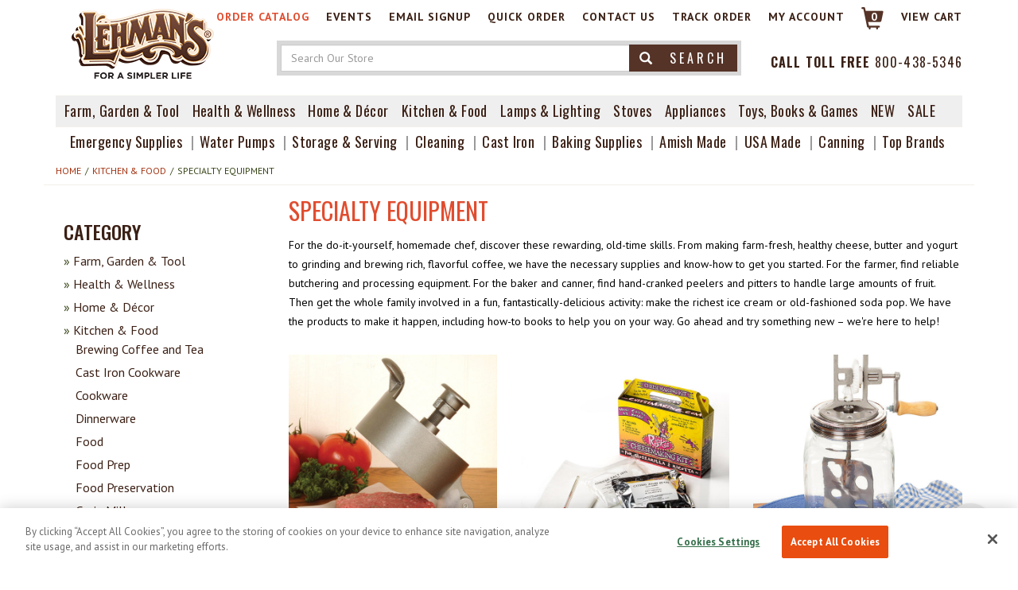

--- FILE ---
content_type: text/html; charset=UTF-8
request_url: https://www.lehmans.com/category/specialty-equipment
body_size: 44290
content:

  










<!DOCTYPE html>
<html lang="en" style="visibility: visible !important;">

<!-- META TAGS/CSS/JS INCLUDES -->
                                                                                                                            
<head><!-- INSERT BY TRANSFORMER. SELECTOR=head,LOCATION=prepend --><script src="https://rapid-cdn.yottaa.com/rapid/lib/AfW-blv1nCysUQ.js"></script>
    <link rel="preconnect" href="https://cdn.commercev3.net">
    <link rel="preconnect" href="https://s3.amazonaws.com">
    <link rel="preconnect" href="https://www.googletagmanager.com">
                <link rel="preload" href="https://cdn.commercev3.net/cdn.lehmans.com" as="image" media="(max-width:750px)"> 
                <link rel="preload" href="" as="image">
       <!-- OneTrust Cookies Consent Notice start for lehmans.com -->
 
<script src=https://cdn.cookielaw.org/scripttemplates/otSDKStub.js  type="text/javascript" charset="UTF-8" data-domain-script="b82c4f4b-f0ec-4767-9c1d-5bc697d2377a" ></script>
<script type="text/javascript">
function OptanonWrapper() { }
</script>

<!-- OneTrust Cookies Consent Notice end for lehmans.com --> 
      <script src="https://code.jquery.com/jquery-3.6.0.min.js" integrity="sha256-/xUj+3OJU5yExlq6GSYGSHk7tPXikynS7ogEvDej/m4=" crossorigin="anonymous"></script>
           <script type="text/javascript">
        window.dataLayer = window.dataLayer || []
        dataLayer.push({
            "event": "view_item_list",
            "ecommerce": {
                "items": [
                                    ]
            }
        });

        // Category page add to cart
        $(document).ready(function() {
                $("input[name=addtocart_submit], button[name=addtocart_submit]").click(function(event){
                    dataLayer.push({
                        "event": "add_to_cart",
                        "ecommerce": {
                            "items": [{
                                "item_name": $(event.target).closest("section.product").find("h2").html(), // Name or ID is required.
                                "item_id": $(event.target).closest("form").find("input[name=sku]").attr("value"),
                                "price": $(event.target).closest("form").find("input[id^=hidden_price_]").attr("value"),
                                'item_brand': '',
                                'item_category': "specialty-equipment",
                                // 'item_variant': 'Black',
                                // 'item_list_name': 'Search Results',  // If associated with a list selection.
                                // 'item_list_id': 'SR123',  // If associated with a list selection.
                                // 'index': 1,  // If associated with a list selection.
                                "quantity": "1"
                            }]
                        }
                    });
                    // console.log(dataLayer);
                });
            });
    </script>
    
     
<script>
window.dataLayer = window.dataLayer || [];
</script>
<script>
var getView = "category";

    $(function() {
            $.ajax({
                url: "/overdrive_tracking_service/specialty-equipment/",
                contentType: "application/json",
                cache: false,
                data: {
                    "getview": getView
                }
            }).done(function( oddata ) {
                // console.log(oddata);
                var odjsondata = jQuery.parseJSON(oddata);
                console.log("Overdrive Tracking Service data: "+ JSON.stringify(odjsondata));
                
                // dataLayer - all pages
                
                                

                // send cart items
                if (odjsondata.category_or_viewcart_not_empty==="true") {
                    console.log("Pushing listrakCartItems: "+JSON.stringify(odjsondata.listrakCartItems));
                    dataLayer.push({ "listrakCartItems": odjsondata.listrakCartItems })
                }
                

                                
            });
    });

</script>

<!-- google_tag_manager --><!-- Google Tag Manager -->
<script>
    
        (function(w,d,s,l,i){
            w[l]=w[l]||[];
            w[l].push({'gtm.start':new Date().getTime(),event:'gtm.js'});
            var f=d.getElementsByTagName(s)[0],j=d.createElement(s),dl=l!='dataLayer'?'&l='+l:'';
            j.async=true;
            j.src='https://www.googletagmanager.com/gtm.js?id='+i+dl;
            f.parentNode.insertBefore(j,f);
        })(window,document,'script','dataLayer','GTM-5DMDZH');
    
</script>

<!-- End Google Tag Manager -->
<!-- /google_tag_manager -->

            <script type="text/javascript">
        dataLayer.push({ 'prodCategoryName': 'specialty-equipment'});
        </script>
     
 
        <meta name="google-site-verification" content="0ZA6i6coi3lA5kXLiA_BvbbgoNcYCAQKfoRciY2v2Z0" />
    <title>Specialty Food Prep Equipment | Lehman's</title>
                            <link rel="stylesheet" type="text/css" href="https://cdn.commercev3.net/cdn.lehmans.com/core_sec.min.css" />
        <link rel="stylesheet" href="https://stackpath.bootstrapcdn.com/bootstrap/3.4.1/css/bootstrap.min.css" integrity="sha384-HSMxcRTRxnN+Bdg0JdbxYKrThecOKuH5zCYotlSAcp1+c8xmyTe9GYg1l9a69psu" crossorigin="anonymous">
    <link rel="stylesheet" type="text/css" href="https://cdn.commercev3.net/cdn.lehmans.com/styles_sec.min.css" />
    <link rel="stylesheet" type="text/css" href="https://cdn.commercev3.net/cdn.lehmans.com/LHA_sec.min.css" />

            <!--[if lt IE 8]>

        <style type="text/css">
         html div.iefix, html ul li.iefix, html li[style] { *display: inline !important; }
         input[type=submit],
         input[type=reset],
         input[type=button] { filter:chroma(color=#000000); }
         fieldset { position: relative; margin: 0 0 1em 0; }
         legend { position: absolute; top: -.5em; left: .2em; }
         input.button, input.medium, input.large, input.style1, input.style2 { zoom: 1; min-height: 1px; }
         #progress li div:before {display:none;}
         #progress li div { padding: 10px 25px; }
        </style>
       <![endif]-->

        <link href='https://fonts.googleapis.com/css?family=Oswald:400,300' rel='stylesheet' type='text/css'>
        <link href='https://fonts.googleapis.com/css?family=PT+Sans:400,700' rel='stylesheet' type='text/css'>

                                                <meta charset="utf-8" />
            <meta name="viewport" content="width=device-width">
                       <meta name="msvalidate.01" content="47A8DF5FACFAFF5C98F1356EF16875F5" />
                        <meta name="p:domain_verify" content="d5281e8927678726f42ee6bc2c1bdde4"/>
                                    <meta name="description" content="If you need butcher's supplies, an ice cream maker, or you want to make cheese at home, we have supplies to get you started! Everything you is need right here.  " />
                        <!--[if IE]>
             <meta http-equiv="ImageToolbar" content="false" />
             <meta http-equiv="ClearType" content="true" />
             <meta name="MSSmartTagsPreventParsing" content="true" />
             <meta http-equiv="X-UA-Compatible" content="IE=Edge" />
            <![endif]-->


    <link rel="canonical" href="https://www.lehmans.com/category/specialty-equipment" />
 
                                
        
                        
                <!-- <script src="https://ajax.googleapis.com/ajax/libs/jquery/2.1.3/jquery.min.js"></script>  Moved higher for dynamic dataLayer -->
        
                                
         
        <script type="text/javascript" src="https://cdn.commercev3.net/cdn.lehmans.com/cookie.min.js"></script>
        <script type="text/javascript" src="https://cdn.commercev3.net/cdn.lehmans.com/all.min.js"></script>
        <script type="text/javascript" src="https://cdn.commercev3.net/cdn.lehmans.com/aj.min.js"></script>
        
                                
        

                        <script type="text/javascript">
    
                                var gaLoaded = false;
                function loadGA() {
                    if (!gaLoaded) {
                        gaLoaded = true;
                        (function(i,s,o,g,r,a,m){i['GoogleAnalyticsObject']=r;i[r]=i[r]||function(){
                            (i[r].q=i[r].q||[]).push(arguments)},i[r].l=1*new Date();a=s.createElement(o),
                            m=s.getElementsByTagName(o)[0];a.async=1;a.src=g;m.parentNode.insertBefore(a,m)
                        })(window,document,'script','//www.google-analytics.com/analytics.js','ga');
                        ga('create', 'UA-2518954-1', 'auto');
                        ga('require', 'displayfeatures');
                        ga('send', 'pageview');
                        gaCheckoutThanks();
                    }
                }
                window.addEventListener("load", function(){
                    window.addEventListener("mousedown",loadGA);
                    window.addEventListener("mousemove",loadGA);
                    window.addEventListener("mouseup",loadGA);
                    window.addEventListener("touchstart",loadGA);
                    window.addEventListener("scroll",loadGA);
                    window.addEventListener("keydown",loadGA);
                });
                
        function gaCheckoutThanks() {
                    }
    </script>
    
                <meta name="twitter:card" content="summary_large_image">
<meta name="twitter:site" content="@lehmans">
<meta name="twitter:creator" content="@lehmans">

<meta name="twitter:title" content="Specialty Food Prep Equipment | Lehman's">
<meta name="twitter:description" content="If you need butcher's supplies, an ice cream maker, or you want to make cheese at home, we have supplies to get you started! Everything you is need right here.  ">
<meta name="twitter:image" content="https://www.lehmans.com/images/category_542_3173-min.jpg">


                <!--[if lt IE 9]>
         <script src="https://cdn.commercev3.net/cdn.lehmans.com/html5shim.min.js"></script>
         <script src="https://cdn.commercev3.net/cdn.lehmans.com/IE9.min.js"></script>
        <![endif]-->


<!-- ECI: START organization schema -->
<script type="application/ld+json">
{
	"@context": "http://schema.org",
	"@type": "Organization",
	"url": "https://www.lehmans.com",
	"logo": "https://www.lehmans.com/images/logo.png",
	"contactPoint": [{
		"@type" : "ContactPoint",
		"telephone" : "+1-800-438-5346",
		"contactType": "customer service",
		"contactOption": "TollFree"
	}],
	"sameAs" : [
		"https://www.facebook.com/lehmanshardware",
		"https://twitter.com/lehmans",
		"https://pinterest.com/lehmanhardware/",
		"https://www.youtube.com/lehmanshardware",
		"https://instagram.com/lehmanhardware"
	]
}
</script>
<!-- ECI: END organization schema -->




    <script src="//cdn.searchspring.net/search/v3/js/searchspring.catalog.js?dgl8nx" search="w" cid="542" category="Kitchen & Food/Specialty Equipment"></script>

  <link rel="stylesheet" type="text/css" href="/downloads/hc_dsk_sw_nav_relaunch.css" />
  <link rel="stylesheet" type="text/css" href="/downloads/hc_dsk_post_atc_experience.css" />
  <link rel="stylesheet" type="text/css" href="/downloads/hc_dsk_checkout_page_email.css" />

  <!--  Mobile Post ATC Experience Recipe B -->
  <link rel="stylesheet" type="text/css" href="/downloads/hc_mbl_post_atc_experience.css" />

  

    
  <script type="text/javascript">
  (function e(){var e=document.createElement("script");e.type="text/javascript",e.async=true,e.src="//staticw2.yotpo.com/aL2mwliS9hvP8Nco1oEx7cTlBKnlkUKMnTwQXRzC/widget.js";var t=document.getElementsByTagName("script")[0];t.parentNode.insertBefore(e,t)})();
  </script>
  


   
   
<!-- Listrak Analytics - Javascript Framework -->
<script type="text/javascript">
    (function (d, tid, vid) {
    if (typeof _ltk != 'undefined') return; var js = d.createElement('script'); js.id = 'ltkSDK';
    js.src = "https://cdn.listrakbi.com/scripts/script.js?m=" + tid + "&v=" + vid;
    d.querySelector('head').appendChild(js);
    })(document, 'sSpZik8IG5y5', '1');
</script>


   
   <script type="text/javascript">
     (function(d){
        var s = d.createElement("script");
        /* uncomment the following line to override default position*/
        /* s.setAttribute("data-position", 1);*/
        /* uncomment the following line to override default size (values: small, large)*/
        /* s.setAttribute("data-size", "large");*/
        /* uncomment the following line to override default language (e.g., fr, de, es, he, nl, etc.)*/
        /* s.setAttribute("data-language", "null");*/
        /* uncomment the following line to override color set via widget (e.g., #053f67)*/
        /* s.setAttribute("data-color", "#0048FF");*/
        /* uncomment the following line to override type set via widget (1=person, 2=chair, 3=eye, 4=text)*/
        /* s.setAttribute("data-type", "1");*/
        /* s.setAttribute("data-statement_text:", "Our Accessibility Statement");*/
        /* s.setAttribute("data-statement_url", "http://www.example.com/accessibility";*/
        /* uncomment the following line to override support on mobile devices*/
        /* s.setAttribute("data-mobile", true);*/
        /* uncomment the following line to set custom trigger action for accessibility menu*/
        /* s.setAttribute("data-trigger", "triggerId")*/
        s.setAttribute("data-account", "qjYXMrT4U4");
        s.setAttribute("src", "https://cdn.userway.org/widget.js");
        (d.body || d.head).appendChild(s);})(document)
</script>


   
    </head>
    <!---->
<link rel="stylesheet" type="text/css" href="/accessibility.css" />

<body id="category" >
    <!-- LOADS ID FOR EACH PAGE VIEW (e.g., index, category, product) -->

                    <script type="text/javascript" src="/downloads/hc_dsk_post_atc_experience.js"></script>
        <script type="text/javascript" src="/downloads/hc_dsk_checkout_page_email.js"></script>

    <!--  Mobile Post ATC Experience Recipe B -->
    <script type="text/javascript" src="/downloads/hc_mbl_post_atc_experience.js"></script>

        <!-- Google Tag Manager (noscript) -->
    <noscript><iframe src="https://www.googletagmanager.com/ns.html?id=GTM-5DMDZH" height="0" width="0"
            style="display:none;visibility:hidden"></iframe></noscript>
    <!-- End Google Tag Manager (noscript) -->



    <!-- ECI: START Remove microdata -->
        <!-- ECI: END Remove microdata -->

    
    <div id="container" class="">
        <!-- OUTER CONTAINER -->

        <!-- HEADER CONTENT -->
                            <header id="header" class="clearfix">

  
    <script type="text/javascript">
    
    var _learnq = _learnq || [];

    // Modern async loader with proxy
    ! function() {
      if (!window.klaviyo) {
        window._klOnsite = window._klOnsite || [];
        try {
          window.klaviyo = new Proxy({}, {
            get: function(n, i) {
              return "push" === i ? function() {
                var n;
                (n = window._klOnsite).push.apply(n, arguments)
              } : function() {
                for (var n = arguments.length, o = new Array(n), w = 0; w < n; w++) o[w] = arguments[w];
                var t = "function" == typeof o[o.length - 1] ? o.pop() : void 0,
                  e = new Promise((function(n) {
                    window._klOnsite.push([i].concat(o, [function(i) {
                      t && t(i), n(i)
                    }]))
                  }));
                return e
              }
            }
          })
        } catch (n) {
          window.klaviyo = window.klaviyo || [],
            window.klaviyo.push = function() {
              var n;
              (n = window._klOnsite).push.apply(n, arguments)
            }
        }
      }
    }();

    console.log('✅ Klaviyo is active');
    
  </script>
  <script async type="text/javascript" src="https://static.klaviyo.com/onsite/js/klaviyo.js?company_id=WkiAic"></script>

    
      <script>window.klaviyoCurrentCategory = "Specialty Equipment";</script>
  
    <script type="text/javascript">
    
    // Wait for jQuery and DOM to be ready
    jQuery(document).ready(function($) {
      console.log('[KLAVIYO] ========================================');
      console.log('[KLAVIYO] Global Add to Cart listener initialized');
      console.log('[KLAVIYO] Version: Hybrid Approach v3.2');
      console.log('[KLAVIYO] Using: jQuery delegated + capture phase listeners');
      console.log('[KLAVIYO] jQuery version:', $.fn.jquery);
      console.log('[KLAVIYO] Current URL:', window.location.pathname);
      console.log('[KLAVIYO] ========================================');

      // Track which forms have already been tracked (to avoid duplicates)
      var trackedForms = {};

      // ===================================================================
      // APPROACH 1: jQuery delegated click listener (for Category pages)
      // Use jQuery DELEGATED events to handle dynamically added buttons (AngularJS ng-if)
      // This attaches the listener to document, so it works even if buttons are added later
      // ===================================================================
      $(document).on('click', 'input[name=addtocart_submit], button[name=addtocart_submit], .addtocart_button', function(e) {
        console.log('[KLAVIYO] 🔔 🔔 🔔 KLAVIYO HANDLER EXECUTING 🔔 🔔 🔔');
        console.log('[KLAVIYO] Event object:', e);
        console.log('[KLAVIYO] Button:', this);

        var $button = $(this);
        var $form = $button.closest('form');
        var formId = $form.attr('id') || 'form_' + Math.random().toString(36).substr(2, 9);

        console.log('[KLAVIYO] Form ID:', formId);

        // Check if already tracked (prevent duplicates)
        if (trackedForms[formId]) {
          console.log('[KLAVIYO] Form already tracked, skipping');
          return;
        }

        // Mark as tracked
        trackedForms[formId] = true;

        // Reset after 2 seconds (allow re-tracking if user clicks again)
        setTimeout(function() {
          delete trackedForms[formId];
        }, 2000);

        // Extract product data using jQuery
        var productData = {
          formId: formId,
          prodId: $form.find('input[name="prod_id"]').val(),
          sku: $form.find('input[name="sku"]').val(),
          quantity: parseInt($form.find('input[name^="qty"], select[name^="qty"]').val()) || 1,
          price: parseFloat($form.find('input[id^="hidden_price_"]').val()) || 0
        };

        // Check for variant SKU (txtProductSKU) - used on PDPs with variants
        var variantSku = $form.find('input[name="txtProductSKU"]').val();
        if (variantSku) {
          productData.sku = variantSku;
        }

        // Get category name from Smarty variable (set in header if $cid exists)
        productData.categoryName = window.klaviyoCurrentCategory || '';

        // Detect page type: Category page vs Product Detail Page (PDP)
        var currentUrl = window.location.pathname;
        var isPDP = currentUrl.indexOf('/product/') === 0 || currentUrl.indexOf('/product_builder/') === 0;

        // Fallback: check form ID pattern
        if (!isPDP && $form.attr('id')) {
          isPDP = $form.attr('id').indexOf('product_form_') === 0;
        }

        console.log('[KLAVIYO] Page type:', isPDP ? 'PDP (Product Detail)' : 'Category/List');

        if (isPDP) {
          // ===== PRODUCT DETAIL PAGE (PDP) =====
          var $pageTitle = $('h1').first();
          productData.productName = $pageTitle.length ? $pageTitle.text().trim() : '';

          // Try to get variant name if available
          var $variantName = $form.closest('.child-wrapper, .variant, li').find('.name, .variant-name, h2, h3').first();
          if ($variantName.length) {
            var variantText = $variantName.text().trim();
            if (variantText && variantText !== productData.productName) {
              productData.productName += ' - ' + variantText;
            }
          }

          // Get product image from page level
          var $imgElement = $('img[id^="product_image"], img.product_image, .image-container img, .images img').first();
          productData.imageUrl = $imgElement.length ? $imgElement.attr('src') : '';

          console.log('[KLAVIYO] PDP - Product:', productData.productName);
          console.log('[KLAVIYO] PDP - Image:', productData.imageUrl || '(not found)');

        } else {
          // ===== CATEGORY/LIST PAGE =====
          var $productContainer = $button.closest('section, li, .product, article');

          console.log('[KLAVIYO] Category - Container found:', $productContainer.length > 0 ? $productContainer.prop('tagName') : 'NONE');

          var $titleElement = $productContainer.find('h2, h1').first();
          productData.productName = $titleElement.length ? $titleElement.text().trim() : '';

          var $imgElement = $productContainer.find('img').first();
          productData.imageUrl = $imgElement.length ? $imgElement.attr('src') : '';

          // Ensure image URL has protocol
          if (productData.imageUrl && productData.imageUrl.indexOf('//') === 0) {
            productData.imageUrl = 'https:' + productData.imageUrl;
          }

          console.log('[KLAVIYO] Category - Product:', productData.productName);
          console.log('[KLAVIYO] Category - Image:', productData.imageUrl || '(not found)');
        }

        handleAddToCart(productData);

        // Don't preventDefault - let AngularJS continue
      });

      console.log('[KLAVIYO] ✅ jQuery delegated click listener attached (works with dynamic buttons)');

      // ===================================================================
      // APPROACH 2: Direct button click listener for PDPs (capture phase)
      // This intercepts clicks BEFORE other handlers using capture phase
      // ===================================================================
      var currentUrl = window.location.pathname;
      var isPDP = currentUrl.indexOf('/product/') === 0 || currentUrl.indexOf('/product_builder/') === 0;

      if (isPDP) {
        console.log('[KLAVIYO] Detected PDP - attaching capture phase listeners');

        var pdpButtons = document.querySelectorAll('.addtocart_button');
        console.log('[KLAVIYO] Found', pdpButtons.length, 'PDP Add to Cart buttons');

        pdpButtons.forEach(function(button, buttonIndex) {
          button.addEventListener('click', function(e) {
            console.log('[KLAVIYO] 🔔 PDP BUTTON CLICKED (capture phase) - Button:', buttonIndex);

            var form = button.closest('form');
            if (!form) {
              console.warn('[KLAVIYO] No form found for button');
              return;
            }

            var prodIdInput = form.querySelector('input[name="prod_id"]');
            var skuInput = form.querySelector('input[name="sku"]');
            var quantityInput = form.querySelector('input[name="qty"], select[name="qty"]');
            var priceInput = form.querySelector('input[id^="hidden_price_"]') ||
                            form.querySelector('input[name="price"]');
            var variantSkuInput = form.querySelector('input[name="txtProductSKU"]');

            var selectedSku = (variantSkuInput && variantSkuInput.value) ? variantSkuInput.value :
                             (skuInput ? skuInput.value : '');

            var productData = {
              prodId: prodIdInput ? prodIdInput.value : '',
              sku: selectedSku,
              quantity: quantityInput ? parseInt(quantityInput.value) || 1 : 1,
              price: priceInput ? parseFloat(priceInput.value) || 0 : 0
            };

            // Get category name from Smarty variable (set in header if $cid exists)
            productData.categoryName = window.klaviyoCurrentCategory || '';

            var pageTitle = document.querySelector('h1');
            productData.productName = pageTitle ? pageTitle.textContent.trim() : '';

            var formContainer = form.closest('.child-wrapper, .variant, li');
            if (formContainer) {
              var variantName = formContainer.querySelector('.name, .variant-name, h2, h3');
              if (variantName) {
                var variantText = variantName.textContent.trim();
                if (variantText && variantText !== productData.productName) {
                  productData.productName += ' - ' + variantText;
                }
              }
            }

            var imgElement = document.querySelector('img[id^="product_image"], img.product_image, .image-container img, .images img');
            productData.imageUrl = imgElement ? imgElement.src : '';

            handleAddToCart(productData);
          }, true); // Capture phase = true
        });

        console.log('[KLAVIYO] ✅ PDP capture phase listeners attached');
      }

      console.log('[KLAVIYO] Found buttons:', $('input[name=addtocart_submit], button[name=addtocart_submit], .addtocart_button').length);

      // Function to handle Add to Cart tracking
      function handleAddToCart(productData) {
        // Use SKU as primary identifier (for variant tracking), fallback to prodId
        var productIdentifier = productData.sku || productData.prodId;

        if (!productIdentifier) {
          console.warn('[KLAVIYO] No product ID or SKU found');
          return;
        }

        // Build event data for Klaviyo
        // IMPORTANT: Use SKU as ProductID for proper variant tracking
        var categoryArray = productData.categoryName ? [productData.categoryName] : [];
        var addedToCartData = {
          '$value': productData.price * productData.quantity,
          'ProductID': productData.sku || productData.prodId,
          'SKU': productData.sku || '',
          'ProductName': productData.productName || '',
          'Categories': categoryArray,
          'Quantity': productData.quantity,
          'Price': productData.price,
          'ImageURL': productData.imageUrl || '',
          'URL': window.location.href,
          'CartURL': window.location.origin + '/viewcart',
          'Brand': 'Lehmans'
        };

        console.log('[KLAVIYO] ========================================');
        console.log('[KLAVIYO] 🛒 GLOBAL ADD TO CART INTERCEPTED');
        console.log('[KLAVIYO] ========================================');
        console.log('[KLAVIYO] Product ID:', productData.prodId);
        console.log('[KLAVIYO] SKU (ProductID):', productData.sku || '(not found)');
        console.log('[KLAVIYO] Product Name:', productData.productName || '(not found)');
        console.log('[KLAVIYO] Categories:', categoryArray.length > 0 ? categoryArray : '(not found)');
        console.log('[KLAVIYO] Quantity:', productData.quantity);
        console.log('[KLAVIYO] Price:', productData.price || '(not found)');
        console.log('[KLAVIYO] Total Value:', productData.price * productData.quantity);
        console.log('[KLAVIYO] Image URL:', productData.imageUrl || '(not found)');
        console.log('[KLAVIYO] Full event data:', addedToCartData);
        console.log('[KLAVIYO] ========================================');

        // Check if Klaviyo is available
        if (typeof klaviyo !== 'undefined') {
          klaviyo.track('Added to Cart', addedToCartData);
          console.log('[KLAVIYO] ✅ Event sent to Klaviyo');
        } else {
          console.error('[KLAVIYO] ❌ Klaviyo SDK not available - event NOT sent');
        }
      }

    });
    
  </script>
  
  
  <div class="container">
    <div class="mobile-header row hidden-md hidden-lg">

      <div class="visible-xs col-xs-2">
        <a href="#menu" class="menu-icon" title="Menu"><img src="https://cdn.commercev3.net/cdn.lehmans.com/images/mobile-menu-icon.png"
            alt="Menu" /></a>
        <nav id="menu">
  <ul>
    <li><a href="/">Home</a></li>  
                  


            <li >
                <a href="/category/farm-garden-tool" title="Farm, Garden & Tool">Farm, Garden & Tool</a>
                                    <ul>
  
    <li>
   <a href="/category/animal-care">Animal Care</a>
    </li>
   
    <li>
   <a href="/category/apple-harvest-supplies">Apple Harvest Supplies</a>
    </li>
   
    <li>
   <a href="/category/beekeepingsupplies">Beekeeping Supplies</a>
     <ul>
  
    <li>
   <a href="/category/5-frame-hives-and-components">5-Frame Hives and Components</a>
    </li>
   
    <li>
   <a href="/category/8-frame-hives-and-components">8-Frame Hives and Components</a>
    </li>
   
    <li>
   <a href="/category/10-frame-hives-and-components">10-Frame Hives and Components</a>
    </li>
   
    <li>
   <a href="/category/frames-and-foundation">Frames and Foundations</a>
    </li>
   
    <li>
   <a href="/category/beekeeping-tools-and-gear">Beekeeping Tools and Gear</a>
    </li>
 </ul>    </li>
   
    <li>
   <a href="/category/camping">Camping</a>
    </li>
   
    <li>
   <a href="/category/chickens">Chicken Accessories</a>
    </li>
   
    <li>
   <a href="/category/composting">Composting</a>
    </li>
   
    <li>
   <a href="/category/digging-cultivating">Digging and Cultivating</a>
    </li>
   
    <li>
   <a href="/category/emergency-supplies">Emergency Supplies</a>
    </li>
   
    <li>
   <a href="/category/farm-tools">Farm Tools</a>
    </li>
   
    <li>
   <a href="/category/garden-accessories">Garden Accessories</a>
    </li>
   
    <li>
   <a href="/category/tools-hardware">Hand Tools and Hardware</a>
    </li>
   
    <li>
   <a href="/category/for_the_homesteader">Homesteading</a>
    </li>
   
    <li>
   <a href="/category/knives-and-axes">Knives &amp; Axes</a>
     <ul>
  
    <li>
   <a href="/category/pocket-knives">Pocket Knives</a>
     <ul>
  
    <li>
   <a href="/category/modern-pocket-knives">Modern Pocket Knives</a>
    </li>
   
    <li>
   <a href="/category/traditional-pocket-knives">Traditional Pocket Knives</a>
    </li>
 </ul>    </li>
   
    <li>
   <a href="/category/fixed-blades">Fixed Blades</a>
    </li>
   
    <li>
   <a href="/category/carving-knives">Carving Knives</a>
    </li>
   
    <li>
   <a href="/category/kitchen-knives">Kitchen Knives</a>
    </li>
   
    <li>
   <a href="/category/axes">Axes</a>
    </li>
   
    <li>
   <a href="/category/blade-sharpening">Sharpening</a>
    </li>
   
    <li>
   <a href="/category/knife-accessories-and-maintenance">Accessories &amp; Maintenance</a>
    </li>
 </ul>    </li>
   
    <li>
   <a href="/category/lawncare">Lawncare</a>
    </li>
   
    <li>
   <a href="/category/maplesyrup">Maple Syrup Making Supplies</a>
    </li>
   
    <li>
   <a href="/category/orchard-grove">Orchard and Grove</a>
     <ul>
  
    <li>
   <a href="/category/fruit-presses">Fruit Presses</a>
    </li>
   
    <li>
   <a href="/category/sugaring-supplies">Maple Syrup Sugaring Supplies</a>
    </li>
 </ul>    </li>
   
    <li>
   <a href="/category/pest-control">Pest Control</a>
    </li>
   
    <li>
   <a href="/category/seeds-and-planting">Seeds and Planting</a>
    </li>
   
    <li>
   <a href="/category/wood-cutting-hauling">Wood Cutting and Hauling</a>
    </li>
   
    
  </ul>                            </li>
                      


            <li >
                <a href="/category/health-wellness" title="Health & Wellness">Health & Wellness</a>
                                    <ul>
  
    <li>
   <a href="/category/creams-lotions">Balms, Creams and Lotions</a>
    </li>
   
    <li>
   <a href="/category/remedies">Health Remedies</a>
    </li>
   
    <li>
   <a href="/category/personal-hygiene">Grooming and Personal Hygiene</a>
    </li>
   
    <li>
   <a href="/category/soaps-soapmaking">Soaps and Soapmaking</a>
     <ul>
  
    <li>
   <a href="/category/soaps">Soaps</a>
    </li>
   
    <li>
   <a href="/category/soapmaking-supplies">Soapmaking Supplies</a>
    </li>
   
    <li>
   <a href="/category/shampoo-conditioner">Shampoo and Conditioner</a>
    </li>
   
    
  </ul>    </li>
   
    
    <li>
   <a href="/category/clothing-accessories">Clothing and Accessories</a>
    </li>
 </ul>                            </li>
                      


            <li >
                <a href="/category/home-decor" title="Home & D&eacute;cor">Home & D&eacute;cor</a>
                                    <ul>
  
    <li>
   <a href="/category/decor">D&eacute;cor</a>
    </li>
   
    <li>
   <a href="/category/holiday-decor">Holiday D&eacute;cor</a>
    </li>
   
    <li>
   <a href="/category/home-textiles">Home Textiles</a>
    </li>
   
    <li>
   <a href="/category/household-cleaning">Household Cleaning</a>
     <ul>
  
    <li>
   <a href="/category/cleaners-polishes">Cleaners and Polishes</a>
    </li>
   
    <li>
   <a href="/category/cleaning-utensils">Cleaning Utensils and Gadgets</a>
    </li>
 </ul>    </li>
   
    <li>
   <a href="/category/household-helpers">Household Helpers</a>
    </li>
   
    <li>
   <a href="/category/indoor-furniture">Indoor Furniture</a>
    </li>
   
    <li>
   <a href="/category/laundry-supplies">Laundry Supplies</a>
     <ul>
  
    <li>
   <a href="/category/washers_and_wash_day_accessories">Washers and Wash Day Accessories</a>
    </li>
   
    <li>
   <a href="/category/clothesline_and_clothesline_accessories">Clothesline and Clothesline Accessories</a>
    </li>
   
    <li>
   <a href="/category/dryers_and_drying_accessories">Dryers and Drying Accessories</a>
    </li>
   
    <li>
   <a href="/category/Irons">Irons</a>
    </li>
   
    <li>
   <a href="/category/laundry_soaps_and_softeners">Laundry Soaps and Softeners</a>
    </li>
   
    <li>
   <a href="/category/hampers_and_storage">Hampers and Storage</a>
    </li>
   
  </ul>    </li>
   
    <li>
   <a href="/category/outdoor-furniture">Outdoor Furniture</a>
    </li>
   
    <li>
   <a href="/category/pet-supplies">Pet Supplies</a>
    </li>
   
    <li>
   <a href="/category/sewing-quilting">Sewing and Quilting</a>
    </li>
   
    <li>
   <a href="/category/mailboxes-address-signs">Mailboxes and Address Signs</a>
    </li>
 </ul>                            </li>
                      


            <li >
                <a href="/category/kitchen" title="Kitchen & Food">Kitchen & Food</a>
                                    <ul>
  
    <li>
   <a href="/category/brewing-coffee-tea">Brewing Coffee and Tea</a>
    </li>
   
    <li>
   <a href="/category/castironcookware">Cast Iron Cookware</a>
    </li>
   
    <li>
   <a href="/category/cookware">Cookware</a>
     <ul>
  
    <li>
   <a href="/category/cast-iron">Cast Iron</a>
    </li>
   
    <li>
   <a href="/category/baking-supplies">Baking Supplies</a>
    </li>
   
    <li>
   <a href="/category/pots-pans">Pots and Pans</a>
    </li>
 </ul>    </li>
   
    <li>
   <a href="/category/dinnerware">Dinnerware</a>
    </li>
   
    <li>
   <a href="/category/food">Food</a>
     <ul>
  
    <li>
   <a href="/category/food-snacks">Snacks and Sweets</a>
    </li>
   
    <li>
   <a href="/category/food-pantry">Pantry</a>
    </li>
   
    <li>
   <a href="/category/food-meats">Meats</a>
    </li>
   
    <li>
   <a href="/category/food-mixes">Dry Goods and Mixes</a>
    </li>
   
    <li>
   <a href="/category/peanut-butter-jelly">Peanut Butter &amp; Jellies</a>
    </li>
   
    <li>
   <a href="/category/food-beverages">Beverages</a>
    </li>
   
    <li>
   <a href="/category/candy">Candy</a>
    </li>
   
    <li>
   <a href="/category/popcornsupplies">Popcorn</a>
    </li>
   
    <li>
   <a href="/category/soups">Soups</a>
    </li>
   
    
    <li>
   <a href="/category/Freeze_Dried">Freeze Dried</a>
    </li>
   
    <li>
   <a href="/category/glutenfree">Gluten Free</a>
    </li>
 </ul>    </li>
   
    <li>
   <a href="/category/food-prep">Food Prep</a>
     <ul>
  
    <li>
   <a href="/category/choppers-cutters">Choppers and Cutters</a>
    </li>
   
    <li>
   <a href="/category/food-mills">Food Mills</a>
    </li>
   
    <li>
   <a href="/category/knives-sharpeners-boards">Knives, Sharpeners and Cutting Boards</a>
    </li>
   
    <li>
   <a href="/category/measuring">Measuring</a>
    </li>
   
  </ul>    </li>
   
    <li>
   <a href="/category/food-preservation">Food Preservation</a>
     <ul>
  
    <li>
   <a href="/category/canning">Canning</a>
     <ul>
  
    <li>
   <a href="/category/water-bath-canners">Water Bath Canners</a>
    </li>
   
    <li>
   <a href="/category/pressure-canners">Pressure Canners</a>
    </li>
   
    <li>
   <a href="/category/all-canners">All Canners</a>
    </li>
   
    <li>
   <a href="/category/canning-accessories">Canning Accessories</a>
    </li>
   
    <li>
   <a href="/category/jars-and-jar-accessories">Canning Jars and Accessories</a>
    </li>
   
    <li>
   <a href="/category/jar-lids-and-bands">Canning Jar Lids and Bands</a>
    </li>
 </ul>    </li>
   
    <li>
   <a href="/category/fermenting-pickling">Fermenting and Pickling</a>
    </li>
   
    <li>
   <a href="/category/freezing">Freezing</a>
    </li>
   
    <li>
   <a href="/category/food-drying">Drying</a>
    </li>
 </ul>    </li>
   
    <li>
   <a href="/category/grain-mills">Grain Mills</a>
    </li>
   
    <li>
   <a href="/category/holiday-hosting">Holiday Hosting</a>
    </li>
   
    <li>
   <a href="/category/juicer-steamer">Juicers and Steamers</a>
    </li>
   
    <li>
   <a href="/category/kitchen-gadgets">Kitchen Gadgets</a>
     <ul>
  
    <li>
   <a href="/category/kitchen-accessories">Kitchen Accessories</a>
    </li>
   
    <li>
   <a href="/category/cooking-and-baking-helpers">Cooking and Baking Helpers</a>
    </li>
 </ul>    </li>
   
    <li>
   <a href="/category/kitchen-textiles">Kitchen Textiles</a>
    </li>
   
    <li class="active">
   <a href="/category/specialty-equipment">Specialty Equipment</a>
     <ul>
  
    <li>
   <a href="/category/butchering-supplies">Butchering Supplies</a>
    </li>
   
    <li>
   <a href="/category/diy-cheese-yogurt">DIY Cheese and Yogurt</a>
    </li>
   
    <li>
   <a href="/category/making-butter">Making Butter</a>
    </li>
   
    <li>
   <a href="/category/ice-cream">Making Ice Cream</a>
    </li>
   
    <li>
   <a href="/category/peelers-pitters">Peelers and Pitters</a>
    </li>
   
    <li>
   <a href="/category/soda-making">Soda Pop and Root Beer Making</a>
    </li>
 </ul>    </li>
   
    
    <li>
   <a href="/category/storage-serving">Storage and Serving</a>
    </li>
   
  </ul>                            </li>
                      


            <li >
                <a href="/category/lamps-lighting" title="Lamps & Lighting">Lamps & Lighting</a>
                                    <ul>
  
    <li>
   <a href="/category/candles-candlemaking">Candles and Candlemaking</a>
     <ul>
  
    <li>
   <a href="/category/candles">Candles</a>
    </li>
   
    <li>
   <a href="/category/candle-accessories">Candleholders and Accessories</a>
    </li>
   
    <li>
   <a href="/category/candlemaking-supplies">Candlemaking Supplies</a>
    </li>
 </ul>    </li>
   
    <li>
   <a href="/category/gas-lights">Gas Lights</a>
    </li>
   
    <li>
   <a href="/category/battery-solar-led">Battery, Solar, LED</a>
    </li>
   
    <li>
   <a href="/category/camping-barn-outdoors">Camping, Barn, Outdoors</a>
    </li>
   
    <li>
   <a href="/category/oil-lamps">Oil Lamps</a>
     <ul>
  
    <li>
   <a href="/category/table-lamps">Table Lamps</a>
    </li>
   
    <li>
   <a href="/category/wall-lamps">Wall Lamps</a>
    </li>
   
    <li>
   <a href="/category/hanging-lamps">Hanging Lamps</a>
    </li>
   
    <li>
   <a href="/category/olive-oil-lamps">Olive Oil Lamps</a>
    </li>
 </ul>    </li>
   
    <li>
   <a href="/category/lamp-parts">Parts and Accessories</a>
     <ul>
  
    <li>
   <a href="/category/lamp-lantern-fuel">Lamp and Lantern Fuel</a>
    </li>
   
    <li>
   <a href="/category/wicks-mantles">Wicks and Mantles</a>
    </li>
   
    <li>
   <a href="/category/chimneys-globes">Chimneys and Globes</a>
    </li>
   
    <li>
   <a href="/category/lamp-burners">Lamp Burners and Collars</a>
    </li>
   
    <li>
   <a href="/category/lamp-shades">Lamp Shades</a>
    </li>
   
    <li>
   <a href="/category/lamp-holders">Shade Rings and Holders</a>
    </li>
   
    <li>
   <a href="/category/electric-conversion">Electric Conversion</a>
    </li>
   
    <li>
   <a href="/category/other-parts">Other Parts</a>
    </li>
 </ul>    </li>
   
    
    <li>
   <a href="/category/electric-lights">Electric Lights</a>
    </li>
 </ul>                            </li>
                      


            <li >
                <a href="/category/stoves" title="Stoves">Stoves</a>
                                    <ul>
  
    <li>
   <a href="/category/cookstoves">Cookstoves</a>
    </li>
   
    <li>
   <a href="/category/hearth-accessories">Hearth Accessories</a>
    </li>
   
    
    <li>
   <a href="/category/heatstoves">Heatstoves</a>
    </li>
   
    <li>
   <a href="/category/ranges">Ranges</a>
    </li>
   
    <li>
   <a href="/category/grilling-products">Grilling</a>
    </li>
   
  </ul>                            </li>
                      


            <li >
                <a href="/category/appliances" title="Appliances">Appliances</a>
                                    <ul>
  
    <li>
   <a href="/category/composting-toilets">Composting Toilets</a>
    </li>
   
    <li>
   <a href="/category/gas-refrigerators-freezers">Refrigerators and Freezers</a>
    </li>
   
    <li>
   <a href="/category/water-treatment">Water Filters and Treatment</a>
    </li>
   
    <li>
   <a href="/category/water-pumps">Water Pumps</a>
     <ul>
  
    <li>
   <a href="/category/deep-well-pumps">Deep Well Pumps</a>
    </li>
   
    <li>
   <a href="/category/shallow-well-pumps">Shallow Well Pumps</a>
    </li>
   
    <li>
   <a href="/category/pump-parts">Pump Parts and Tools</a>
    </li>
 </ul>    </li>
   
  </ul>                            </li>
                      


            <li >
                <a href="/category/toys-books-games" title="Toys, Books & Games">Toys, Books & Games</a>
                                    <ul>
  
    <li>
   <a href="/category/books">Books</a>
     <ul>
  
    <li>
   <a href="/category/preserving-books">Canning and Preserving</a>
    </li>
   
    <li>
   <a href="/category/children-books">Children's Books</a>
    </li>
   
    <li>
   <a href="/category/cookbooks">Cookbooks</a>
    </li>
   
    <li>
   <a href="/category/farm-books">Farm and Livestock</a>
    </li>
   
    <li>
   <a href="/category/wellness-books">Health and Wellness</a>
    </li>
   
    <li>
   <a href="/category/lifestyle-books">Heritage and Lifestyle</a>
    </li>
   
    <li>
   <a href="/category/how-to-books">Home and Garden How-To</a>
    </li>
 </ul>    </li>
   
    <li>
   <a href="/category/children-tool-sets">Children's Toys</a>
     <ul>
  
    <li>
   <a href="/category/arts-and-crafts">Arts and Crafts</a>
    </li>
   
    <li>
   <a href="/category/dolls-and-doll-accessories">Dolls and Doll Accessories</a>
    </li>
   
    <li>
   <a href="/category/games-and-puzzles">Games and Puzzles</a>
    </li>
   
    <li>
   <a href="/category/indoor-play">Indoor Play</a>
    </li>
   
    <li>
   <a href="/category/outdoor-play">Outdoor Play</a>
    </li>
   
    <li>
   <a href="/category/wooden-toys">Wooden Toys</a>
    </li>
 </ul>    </li>
   
    <li>
   <a href="/category/lawn-games">Lawn Games</a>
    </li>
   
    <li>
   <a href="/category/puzzles">Puzzles</a>
    </li>
   
    <li>
   <a href="/category/board-games">Table and Board Games</a>
    </li>
   
    <li>
   <a href="/category/gift-cards">Gift Cards</a>
    </li>
 </ul>                            </li>
                                  


            <li >
                <a href="/category/usa-made" title="USA Made">USA Made</a>
                            </li>
                                                                                                                                                                                                                                                                                                                                                                                                                                                                                                                                                                                                                                                                                                                                                                                                                                                                                                                                                                                                                                                                                                                                                                                                                                                                                                                                                                                                                                                                                                                                                                                                                                                                                                                                                                                                                                                                                                                                                                                                                                                                                                                                                                                                                                                                                                                                                                                                                                                                                                                                                                                                                                                                                                                                                                                                                                                                                                                                                                                                                                                                                                                                                                                                                                                                                                                                                                                                                                                                                                                                                                                                                                                                                                                                                                                                                                                                                                                                                                                                                                                                                                                                                                                                                                                                                                                                                                                                                                                                                                                                                                                                                                                                                                                                                                                                                                                                                                                                                                                                                                                                                                                                                                                                                                                                                                                                                                                                                                                                                                                                                                                                                                                                                                                                                                                                                                                                                                                                                                                                                                                                                                                
        
    <li>
        <span>More Categories</span>
        <ul>
          <li>
            <a href="/category/emergency-supplies" class="iefix" title="Lehman's">Emergency Supplies</a>
          </li>
          <li>
            <a href="/category/water-pumps" class="iefix" title="Lehman's">Water Pumps</a>
          </li>
          <li>
            <a href="/category/storage-serving" class="iefix" title="Lehman's">Storage & Serving</a>
          </li>
          <li>
            <a href="/category/cleaning-utensils" class="iefix" title="Lehman's">Cleaning</a>
          </li>
          <li>
            <a href="/category/cast-iron" class="iefix" title="Lehman's">Cast Iron</a>
          </li>
          <li>
            <a href="/category/baking-supplies" class="iefix" title="Lehman's">Baking Supplies</a>
          </li>
          <li>
            <a href="/category/amish-made" class="iefix" title="Lehman's">Amish Made</a>
          </li>
          <li>
            <a href="/category/usa-made" class="iefix" title="Lehman's">USA Made</a>
          </li>
          <li>
            <a href="/category/canning" class="iefix" title="Lehman's">Canning</a>
          </li>
          <li>
            <a href="/category/brands" class="iefix" title="Lehman's">Top Brands</a>
                  </li>
               </ul>
    </li>
    <li><a href="/category/new" class="iefix" title="New at Lehman's">New</a></li>
    <li><a href="/category/o" class="iefix red" title="Sale at Lehman's">Sale</a></li>
<li><a href="/product/lehmans-catalog-usa" class="iefix red" style="color:#e04d2f;" title="Order Catalog">Order Catalog</a></li>
  <li><a href="https://blog.lehmans.com" target="_blank">Simple Living Blog</a></li>
      

    <li><a href="/track">Track Your Order</a></li>
  
    <li>
      <span>Customer Service</span>
      <ul>
        <li><a href="/member">My Account</a></li>
                <li><a href="/shipping">Shipping</a></li>
        <li><a href="/returns">Returns</a></li>
        <li><a href="/gift-cards">Gift Cards</a></li>
        <li><a href="/contact">Contact Us</a></li>
        <li><a href="/privacy">Privacy</a></li>
        <li><a href="/aboutus">About Us</a></li>
        <li><a href="#" onclick="_ltk.OnsiteContent.Popup.openManualByName('10% Off-Manual Trigger-Mobile-Email-TTJ');" >Email Sign Up</a></li>
      </ul>
    </li>
    <li><a href="tel:800-438-5346" class="phone-icon">1-800-438-5346</a></li>

  </ul>
</nav>      </div>
      <!-- Logo for mobile -->
      <div class="mobile-logo visible-xs col-xs-6">
        <figure class="figure_align">
          <a href="/" title="Lehman's" aria-label="Lehman's Home Page"><img src="https://cdn.commercev3.net/cdn.lehmans.com/images/logo.png"
              alt="Lehman's" title="Lehman's" /></a>
        </figure>
      </div>


      <div class="mobile-icon-block col-xs-4 col-sm-12 text-right">
        <nav class="visible-xs nav-icons">
          <a href="tel:800-438-5346" class="phone-icon" title="Contact Phone" aria-label="Contact Phone"><span
              class="glyphicon glyphicon-earphone" aria-hidden="true"></span></a>
          <a class="carticon" href="/viewcart" title="Cart">
            <span class="glyphicon glyphicon-shopping-cart" aria-hidden="true"></span>
            
                        <span id="m_cqty">0</span>
          </a>
                    <a href="javascript:slideSearch();" title="Search"
            aria-label="Site Search"><span
              class="glyphicon glyphicon-search" aria-hidden="true"></span></a>
        </nav>
      </div>
    </div>



    


    



     <style>
    
    .eci_minicart_container #minicart_overlay {
        height: auto;
    }
    #minicart_overlay_box {
        height: 66px;
    }
    .eci-minicart-items {
        padding: 5px 0;
    }
    .eci-minicart-subtotal {
        margin:0px !important;
        margin-bottom:15px !important;
    }
    
    
    </style>
    <div class="eci_minicart_container eci-hide">
        <div class="eci-minicart-overlay"></div>
        <div id="minicart_overlay_box">
            <div id="minicart_overlay">
                <a href="#" class="eci-cart-close" title="Cart Close"><img src="https://cdn.commercev3.net/cdn.lehmans.com/images/eci-close.png" alt="Close Cart"></a>
                <div class="eci-minicart-header">
                    <div class="eci-minicart-logo"><img src="https://cdn.commercev3.net/cdn.lehmans.com/images/logo.png" alt="Lehman's"></div>
                    <div class="eci-minicart-title">Shopping cart</div>
                </div>
                                <div class="eci-minicart-products-wrapper eci-minicart-products-wrapper-overflow"></div>
                <div class="eci-minicart-subtotal">Subtotal: $<span></span></div>
                <div class="eci-minicart-buttons" style="position:initial">
                    <div class="row">
                        <div class="col-xs-12 col-sm-5 text-center">
                            <button id="btnViewCart" onclick='window.location="/viewcart/1"; return false;' class="btn btn-primary small mar_btm">View cart</button>
                        </div>
                        <div class="col-xs-12 col-sm-6 pull-right text-center">
                            <button type="button" id="btnContShop" class="btn btn-default small mar_btm" onclick="$('.eci-cart-close').click();">Continue Shopping</button>
                        </div>
                    </div>
                </div>


                <div class="eci-minicart" style="display: none;" >
                                            <div class="normaltext" align="center" style="background-color:#85764f; font-weight:bold; font-size:13px; color:#ffffff;">
                            
                        </div>
                                    </div> 



            </div>
        </div>
    </div>

  





    <div class="row hidden-xs">
      <nav class="checkout_hide col-md-12" aria-label="Orders and Carts Navigation">
        <div id='minicart' class='minicart'>


<section id="cartitems" style="background: #000;">
 
  

<a id="vcart" href="/viewcart" title="viewcart" style="font-size: 14px; background: #fff;">View cart</a>
<a class="carticon" href="/viewcart" title="carticon" aria-label="Link to Cart"><span style="font-size: 2em;" class="glyphicon glyphicon-shopping-cart" aria-hidden="true"></span></a>
<a href="/viewcart" id="cqty" title="Total Quantity" aria-label="View your Cart">0</a>

</section></div>
        <a href="/member?ref=homepage" id="member-greeting"
          title="Lehman's My Account">My
          Account</a>
        <a href="/track?ref=homepage" title="Track Order Lehman's">Track Order</a>
        <a href="/contact-us?ref=homepage" title="Contact Us Lehman's">Contact Us</a>
        <a href="/express_order?ref=homepage" title="Quick Order Lehman's">Quick Order</a>
        <a href="#" onclick="klaviyo.openForm('UMQhwL'); return false;"
          title="Lehman's Email Signup">Email Signup </a>
        <a href="/storeevents?ref=homepage" title="Lehman's Events">Events</a>
        <a href="/product/lehmans-catalog-usa" style="color:#e04d2f;" title=Order Catalog">Order Catalog</a>
              </nav>
      <script>
        
        // Overdrive dynamic cart and member name
        $(function() {
          $.ajax({
              url: "/cart_service/specialty-equipment/",
              contentType: "application/json",
              cache: false
            })
            .done(function(oddata) {
              var odjsondata = jQuery.parseJSON(oddata);
              $("#cqty").html(odjsondata.total_qty);
              $("#m_cqty").html(odjsondata.total_qty);
              if (odjsondata.member_name == "My account") {
                $("#member-greeting").html(odjsondata.member_name);
              } else {
                var m_greeting = "Welcome! " + odjsondata.member_name;
                /*
                var m_url = "/member";
                var m_title = $("#member-greeting").attr("title");
                if (m_title) {
                    m_title = m_title.replace("Account Login", "My Account");
                } else {
                    m_title = "My Account";
                }
                $("#member-greeting").attr("title", m_title);
                $("#member-greeting").attr("href", m_url);
                */
                $("#member-greeting").html(m_greeting);
              }
            });
        });
        
      </script>

    </div>
    <div class="desktop-header row">
      <!-- Logo for sm md lg -->
      <div class="desktop-logo hidden-xs col-sm-4 col-md-3 pdd_rt0">
        <figure class="figure_align">
                      <a href="/" title="Lehman's" aria-label="Lehman's Home Page"><img src="https://cdn.commercev3.net/cdn.lehmans.com/images/logo.png"
                alt="Lehman's" title="Lehman's" style="width:200px; height:89px;" /></a>
            <div id="tagline" class="checkout_hide figure_align">
                      </figure>
      </div>
      <div class="col-sm-8 col-md-9 ">


                <div class="row hidden-xs">
          <div class="hidden-sm col-md-7 col-lg-8 headersearchwrapper">

            <form method="get" action="/search" name="searchform">
              <label for="sitesearch" class="sr-only visuallyhidden">Search</label>
              <input class="form-control headersearch" type="search" name="w" id="sitesearch"
                placeholder="Search Our Store" onfocus="this.value=''" autocomplete="off" data-provide="rac">
              <button type="submit" class="search-image" value="Search" role="button" aria-label="Search">
                <span class="glyphicon glyphicon-search"></span> Search
              </button>
            </form>

          </div>
          <div class="hidden-sm col-md-5 col-lg-4">
            <!-- ECI : START Remove Microdata -->
            <div class="phone hidden-xs text-right font_mini"><b>call toll free</b> <a href="tel:+8004385346"
                title="Contact Phone Number" aria-label="Contact Phone">800-438-5346</a></div>
            <!-- ECI : END Remove Microdata -->
          </div>
        </div>


        <!-- <div class="row">
            <div class="livechat col-md-4 col-md-offset-3 col-lg-offset-4 pdd_rt0 mar_btm text-right">
                            </div>
            <div class="phone hidden-xs col-md-5 col-lg-4 pdd_lt0 text-right font_mini" itemscope itemtype="http://schema.org/Store">call toll free <a itemprop="telephone" href="tel:+8004385346">800-438-5346</a></div>
        </div> -->
      </div>
    </div>
  </div>

</header>
<!-- Navigation -->
<div class="container">

  <div id="mobile-search" class="hidden-md hidden-lg mobile-search">

    <form method="get" action="/search" name="searchform">
      <label for="mobile-sitesearch" class="sr-only visuallyhidden">Search</label>
      <input class="form-control" type="search" name="w" id="mobile-sitesearch" placeholder="Search Our Store"
        onfocus="this.value=''" autocomplete="off" data-provide="rac">
      <button type="submit" class="search-image" value="Search" role="button" aria-label="Search">
        <span class="glyphicon glyphicon-search"></span> Search
      </button>
    </form>

  </div>

  <div class="clearfix"></div>
  <div class="nav-wdmanage hidden-xs">
    <nav id="horizontal" class="navbar navbar-default" aria-label="Primary Navigation Section">
      <!-- Collect the nav links, forms, and other content for toggling -->
      <!-- navigation changes starts-->
      <style type="text/css">
        
        .eci-nav-menu-container .navbar-nav .dropdown {
          position: initial;
        }

        .eci-nav-menu-container .navbar-nav>li>.dropdown-menu {
          padding: 20px 0 15px;
          min-width: 100%;
          width: 100%;
          border-radius: 0px;
        }

        .eci-nav-menu-container .dropdown-menu li {
          padding-bottom: 0px;
          position: static;
          float: left;
        }

        .eci-nav-menu-container .dropdown-menu li.mega-li.border {
          border-left: 1px solid #3b2015;
          height: 100%;
          min-height: 190px;
        }

        .eci-nav-menu-container .dropdown-menu li.mega-li:first-of-type {
          border: none;
        }

        .eci-nav-menu-container .dropdown-menu .cat-menu-img {
          float: right;
          width: 43%;
        }

        @media (min-width:992px) {
          .eci-nav-menu-container .dropdown-menu>li>a {
            padding: 7px 35px;
            font-size: 100%;
            white-space: normal;
          }

          .eci-nav-menu-container .dropdown-menu>li>a.subcat {
            font-size: 82%;
            margin-left: 20px;
          }

          .eci-nav-menu-container .dropdown-menu .cat-menu-img {
            padding-right: 35px;
          }
        }

        @media (max-width:991px) {
          .eci-nav-menu-container .dropdown-menu>li>a {
            padding: 7px 20px;
            font-size: 90%;
            white-space: normal;
          }

          .eci-nav-menu-container .dropdown-menu>li>a.subcat {
            font-size: 72%;
            margin-left: 15px;
          }

          .eci-nav-menu-container .dropdown-menu .cat-menu-img {
            padding-right: 20px;
          }
        }

        
      </style>

      <div class="eci-nav-menu-container" id="nav-menu-container">
        <!-- HORIZONTAL Categories with DROP DOWN -->
        <ul class="nav navbar-nav">
          <li class="dropdown"><a class="dropdown-toggle iefix" href="/category/farm-garden-tool"
              data-target="/category/farm-garden-tool" title="Farm, Garden &amp; Tool">Farm, Garden &amp; Tool</a>

            <ul class="dropdown-menu" style="display: none; opacity: 1;">
                            
              <li class="mega-li border" style="width: 33%;">
                
                                                                                                                                                                                                                                                                                                                                                                                                                                                                                                                                                                                                                                                                                                                                                                                                                                                                                                                                                                                                                                                                                                                                                                                                                                                                                                                                                                                                                                                                                                                                                                                                                                                                                                                                                                                                                                                                                                                                                                                                                                                                                                                                                                                                                                                                                                                                                                                                                                                                                                                                                                                                                                                                                                                                                                                                                                                                                                                                                                                                                                                                                                                                                                                                                                                                                                                                                                                                                                                                                                                                                                                                                                                                                                                                                                                                                                                                                                                                                                                                                                                                                                                                                                                                                                                                                                                                                                                                                                                                                                                                                                                                                                                                                                                                                                                                                                                                                                                                                                                                                                                                                                                                                                                                                                                                                                                                                                                                                                                                                                                                                                                                                                                                                                                                                                                                                                                                                                                                                                                                                                                                                                                                                                                                                                                                                                                                                                                                                                                                                                                                                                                                                                                                                                                                                                                                                                                                                                                                                                                                                                                                                                                                                                                                                                                                                                                                                                                                                                                                                                                                                                                                                                                
                <a href="/category/animal-care"
                  class="iefix"
                  title="Animal Care"><strong>Animal Care</strong></a>
                                                                                                                                
                <a href="/category/apple-harvest-supplies"
                  class="iefix"
                  title="Apple Harvest Supplies"><strong>Apple Harvest Supplies</strong></a>
                                                                                                                                
                <a href="/category/beekeepingsupplies"
                  class="toplevel iefix"
                  title="Beekeeping Supplies"><strong>Beekeeping Supplies</strong></a>
                                                                                                                
                <a href="/category/5-frame-hives-and-components"
                  class="subcat">5-Frame Hives and Components</a>
                                                                                                
                <a href="/category/8-frame-hives-and-components"
                  class="subcat">8-Frame Hives and Components</a>
                                                                                                
                <a href="/category/10-frame-hives-and-components"
                  class="subcat">10-Frame Hives and Components</a>
                                                                                                
                <a href="/category/frames-and-foundation"
                  class="subcat">Frames and Foundations</a>
                                                                                                
                <a href="/category/beekeeping-tools-and-gear"
                  class="subcat">Beekeeping Tools and Gear</a>
                                                                                                                                                
                <a href="/category/camping"
                  class="iefix"
                  title="Camping"><strong>Camping</strong></a>
                                                                                                                                
                <a href="/category/chickens"
                  class="iefix"
                  title="Chicken Accessories"><strong>Chicken Accessories</strong></a>
                                                                                                                                
                <a href="/category/composting"
                  class="iefix"
                  title="Composting"><strong>Composting</strong></a>
                                                                                                                              </li><li class="mega-li border"
                style="width: 33%;">
                                
                <a href="/category/digging-cultivating"
                  class="iefix"
                  title="Digging and Cultivating"><strong>Digging and Cultivating</strong></a>
                                                                                                                                
                <a href="/category/emergency-supplies"
                  class="iefix"
                  title="Emergency Supplies"><strong>Emergency Supplies</strong></a>
                                                                                                                                
                <a href="/category/farm-tools"
                  class="iefix"
                  title="Farm Tools"><strong>Farm Tools</strong></a>
                                                                                                                                
                <a href="/category/garden-accessories"
                  class="iefix"
                  title="Garden Accessories"><strong>Garden Accessories</strong></a>
                                                                                                                                
                <a href="/category/tools-hardware"
                  class="iefix"
                  title="Hand Tools and Hardware"><strong>Hand Tools and Hardware</strong></a>
                                                                                                                                
                <a href="/category/for_the_homesteader"
                  class="iefix"
                  title="Homesteading"><strong>Homesteading</strong></a>
                                                                                                                                
                <a href="/category/knives-and-axes"
                  class="toplevel iefix"
                  title="Knives &amp; Axes"><strong>Knives &amp; Axes</strong></a>
                                                                                                                
                <a href="/category/pocket-knives"
                  class="subcat">Pocket Knives</a>
                                                                                                
                <a href="/category/fixed-blades"
                  class="subcat">Fixed Blades</a>
                                                                                                
                <a href="/category/carving-knives"
                  class="subcat">Carving Knives</a>
                                                                                                
                <a href="/category/kitchen-knives"
                  class="subcat">Kitchen Knives</a>
                                                                                              </li><li class="mega-li border"
                style="width: 33%;">
                                
                <a href="/category/axes"
                  class="subcat">Axes</a>
                                                                                                
                <a href="/category/blade-sharpening"
                  class="subcat">Sharpening</a>
                                                                                                
                <a href="/category/knife-accessories-and-maintenance"
                  class="subcat">Accessories &amp; Maintenance</a>
                                                                                                                                                
                <a href="/category/lawncare"
                  class="iefix"
                  title="Lawncare"><strong>Lawncare</strong></a>
                                                                                                                                
                <a href="/category/maplesyrup"
                  class="iefix"
                  title="Maple Syrup Making Supplies"><strong>Maple Syrup Making Supplies</strong></a>
                                                                                                                                
                <a href="/category/orchard-grove"
                  class="toplevel iefix"
                  title="Orchard and Grove"><strong>Orchard and Grove</strong></a>
                                                                                                                
                <a href="/category/fruit-presses"
                  class="subcat">Fruit Presses</a>
                                                                                                
                <a href="/category/sugaring-supplies"
                  class="subcat">Maple Syrup Sugaring Supplies</a>
                                                                                                                                                
                <a href="/category/pest-control"
                  class="iefix"
                  title="Pest Control"><strong>Pest Control</strong></a>
                                                                                                                                
                <a href="/category/seeds-and-planting"
                  class="iefix"
                  title="Seeds and Planting"><strong>Seeds and Planting</strong></a>
                                                                                                                                
                <a href="/category/wood-cutting-hauling"
                  class="iefix"
                  title="Wood Cutting and Hauling"><strong>Wood Cutting and Hauling</strong></a>
                                                                                                                                                                                                                                                                                                                                                                                                                                                                                                                                                                                                                                                                                                                                                                                                                                                                                                                                                                                                                                                                                                                                                                                                                                                                                                                                                                                                                                                                                                                                                                                                                                                                                                                                                                                                                                                                                                                                                                                                                                                                                                                                                                                                                                                                                                                                                                                                                                                                                                                                                                                                                                                                                                                                                                                                                                                                                                                                                                                                                                                                                                                                                                                                                                                                                                                                                                                                                                                                                                                                                                                                                                                                                                                                                                                                                                                                                                                                                                                                                                                                                                                                                                                                                                                                                                                                                                                                                                                                                                                                                                                                                                                                                                                                                                                                                                                                                                                                                                                                                                                                                                                                                                                                                                                                                                                                                                                                                                                                                                                                                                                                                                                                                                                                                                                                                                                                                                                                                                                                                                                                                                                                                                                                                                                                                                                                                                                                                                                                                                                                                                                                                                                                                                                                                                                                                                                                                                                                                                                                                                                                                                                                                                                                                                                                                                                                                                                                                                                                                                                                                                                                                                                                                                                                                                                                                                                                                                                                                                                                                                                                                                                                                                                                                                                                                                                                                                                                                                                                                                                                                                              </li>
                                        </ul>
          </li>

          <li class="dropdown"><a class="dropdown-toggle iefix" href="/category/health-wellness"
              data-target="/category/health-wellness" title="Health &amp; Wellness">Health &amp; Wellness</a>

            <ul class="dropdown-menu" style="display: none; opacity: 1;">
                            
              <li class="mega-li border" style="width: 19%;">
                
                                                                                                                                                                                                                                                                                                                                                                                                                                                                                                                                                                                                                                                                                                                                                                                                                                                                                                                                                                                                                                                                                                                                                                                                                                                                                                                                                                                                                                                                                                                                                                                                                                                                                                                                                                                                                                                                                                                                                                                                                                                                                                                                                                                                                                                                                                                                                                                                                                                                                                                                                                                                                                                                                                                                                                                                                                                                                                                                                                                                                                                                                                                                                                                                                                                                                                                                                                                                                                                                                                                                                                                                                                                                                                                                                                                                                                                                                                                                                                                                                                                                                                                                                                                                                                                                                                                                                                                                                                                                                                                                                                                                                                                                                                                                                                                                                                                                                                                                                                                                                                                                                                                                                                                                                                                                                                                                                                                                                                                                                                                                                                                                                                                                                                                                                                                                                                                                                                                                                                                                                                                                                                                                                                                                                                                                                                                                                                                                                                                                                                                                                                                                                                                                                                                                                                                                                                                                                                                                                                                                                                                                                                                                                                                                                                                                                                                                                                                                                                                                                                                                                                                                                                                                                                                                                                                                                                                                                                                                                                                                                                                                                                                                                                                                                                                                                                                                                                                                                
                <a href="/category/creams-lotions"
                  class="iefix"
                  title="Balms, Creams and Lotions"><strong>Balms, Creams and Lotions</strong></a>
                                                                                                                                
                <a href="/category/remedies"
                  class="iefix"
                  title="Health Remedies"><strong>Health Remedies</strong></a>
                                                                                                                                
                <a href="/category/personal-hygiene"
                  class="iefix"
                  title="Grooming and Personal Hygiene"><strong>Grooming and Personal Hygiene</strong></a>
                                                                                                                              </li><li class="mega-li border"
                style="width: 19%;">
                                
                <a href="/category/soaps-soapmaking"
                  class="toplevel iefix"
                  title="Soaps and Soapmaking"><strong>Soaps and Soapmaking</strong></a>
                                                                                                <a href="/category/soaps"
                  class="subcat">Soaps</a>
                                
                                                                                <a href="/category/soapmaking-supplies"
                  class="subcat">Soapmaking Supplies</a>
                                
                                                                                <a href="/category/shampoo-conditioner"
                  class="subcat">Shampoo and Conditioner</a>
                              </li><li class="mega-li border"
                style="width: 19%;">
                                
                                                                                                                                                                                                                                                                                                                                
                <a href="/category/clothing-accessories"
                  class="iefix"
                  title="Clothing and Accessories"><strong>Clothing and Accessories</strong></a>
                                                                                                                                                                                                                                                                                                                                                                                                                                                                                                                                                                                                                                                                                                                                                                                                                                                                                                                                                                                                                                                                                                                                                                                                                                                                                                                                                                                                                                                                                                                                                                                                                                                                                                                                                                                                                                                                                                                                                                                                                                                                                                                                                                                                                                                                                                                                                                                                                                                                                                                                                                                                                                                                                                                                                                                                                                                                                                                                                                                                                                                                                                                                                                                                                                                                                                                                                                                                                                                                                                                                                                                                                                                                                                                                                                                                                                                                                                                                                                                                                                                                                                                                                                                                                                                                                                                                                                                                                                                                                                                                                                                                                                                                                                                                                                                                                                                                                                                                                                                                                                                                                                                                                                                                                                                                                                                                                                                                                                                                                                                                                                                                                                                                                                                                                                                                                                                                                                                                                                                                                                                                                                                                                                                                                                                                                                                                                                                                                                                                                                                                                                                                                                                                                                                                                                                                                                                                                                                                                                                                                                                                                                                                                                                                                                                                                                                                                                                                                                                                                                                                                                                                                                                                                                                                                                                                                                                                                                                                                                                                                                                                                                                                              </li>
                                          <li class="cat-menu-img">
                <div class="image">
                  <a href="/category/health-wellness">                    <img src="https://cdn.commercev3.net/cdn.lehmans.com/images/category_489_4000-min.jpg" alt="Health & Wellness"
                      class="img-responsive" />
                    </a>                </div>
              </li>
                          </ul>
          </li>

          <li class="dropdown"><a class="dropdown-toggle iefix" href="/category/home-decor"
              data-target="/category/home-decor" title="Home &amp; D&eacute;cor">Home &amp; D&eacute;cor</a>

            <ul class="dropdown-menu" style="display: none; opacity: 1;">
                            
              <li class="mega-li border" style="width: 19%;">
                
                                                                                                                                                                                                                                                                                                                                                                                                                                                                                                                                                                                                                                                                                                                                                                                                                                                                                                                                                                                                                                                                                                                                                                                                                                                                                                                                                                                                                                                                                                                                                                                                                                                                                                                                                                                                                                                                                                                                                                                                                                                                                                                                                                                                                                                                                                                                                                                                                                                                                                                                                                                                                                                                                                                                                                                                                                                                                                                                                                                                                                                                                                                                                                                                                                                                                                                                                                                                                                                                                                                                                                                                                                                                                                                                                                                                                                                                                                                                                                                                                                                                                                                                                                                                                                                                                                                                                                                                                                                                                                                                                                                                                                                                                                                                                                                                                                                                                                                                                                                                                                                                                                                                                                                                                                                                                                                                                                                                                                                                                                                                                                                                                                                                                                                                                                                                                                                                                                                                                                                                                                                                                                                                                                                                                                                                                                                                                                                                                                                                                                                                                                                                                                                                                                                                                                                                                                                                                                                                                                                                                                                                                                                                                                                                                                                                                                                                                                                                                                                                                                                                                                                                                                                                                                                                                                                                                                                                                                                                                                                                                                                                                                                                                                                                                                                                                                                                                                                                                                                                                                                                                                                                                                                                                                                                                                                                                                                                                                                                                                                                                                                                                                                                                                                                                                                                                                                                                                                                                                                                                                                                                                                                                                                                                                                                                                                                                                                                                                                                                                                                                                                                                                                                                                                                                                                                                                                                                                                                                                                                                                                                                                                                                                                                                                                                                                                                                                                                                                                                                                                                                                                                                                                                                                                                                                                                                                                                                                                                                                                                                                                                                                                                                                                                                                                                                                                                                                                                                                                                                                                                                                                                                                                                                                                
                <a href="/category/decor"
                  class="iefix"
                  title="D&eacute;cor"><strong>D&eacute;cor</strong></a>
                                                                                                                                
                <a href="/category/holiday-decor"
                  class="iefix"
                  title="Holiday D&eacute;cor"><strong>Holiday D&eacute;cor</strong></a>
                                                                                                                                
                <a href="/category/home-textiles"
                  class="iefix"
                  title="Home Textiles"><strong>Home Textiles</strong></a>
                                                                                                                                
                <a href="/category/household-cleaning"
                  class="toplevel iefix"
                  title="Household Cleaning"><strong>Household Cleaning</strong></a>
                                                                                                                
                <a href="/category/cleaners-polishes"
                  class="subcat">Cleaners and Polishes</a>
                                                                                                
                <a href="/category/cleaning-utensils"
                  class="subcat">Cleaning Utensils and Gadgets</a>
                                                                                                                                                
                <a href="/category/household-helpers"
                  class="iefix"
                  title="Household Helpers"><strong>Household Helpers</strong></a>
                                                                                                                                
                <a href="/category/indoor-furniture"
                  class="iefix"
                  title="Indoor Furniture"><strong>Indoor Furniture</strong></a>
                                                                                                                              </li><li class="mega-li border"
                style="width: 19%;">
                                
                <a href="/category/laundry-supplies"
                  class="toplevel iefix"
                  title="Laundry Supplies"><strong>Laundry Supplies</strong></a>
                                                                                                                
                <a href="/category/washers_and_wash_day_accessories"
                  class="subcat">Washers and Wash Day Accessories</a>
                                                                                                
                <a href="/category/clothesline_and_clothesline_accessories"
                  class="subcat">Clothesline and Clothesline Accessories</a>
                                                                                                
                <a href="/category/dryers_and_drying_accessories"
                  class="subcat">Dryers and Drying Accessories</a>
                                                                                                
                <a href="/category/Irons"
                  class="subcat">Irons</a>
                                                                                                
                <a href="/category/laundry_soaps_and_softeners"
                  class="subcat">Laundry Soaps and Softeners</a>
                                                                                                
                <a href="/category/hampers_and_storage"
                  class="subcat">Hampers and Storage</a>
                                                                                                                                                                                                
                <a href="/category/outdoor-furniture"
                  class="iefix"
                  title="Outdoor Furniture"><strong>Outdoor Furniture</strong></a>
                                                                                                                              </li><li class="mega-li border"
                style="width: 19%;">
                                
                <a href="/category/pet-supplies"
                  class="iefix"
                  title="Pet Supplies"><strong>Pet Supplies</strong></a>
                                                                                                                                
                <a href="/category/sewing-quilting"
                  class="iefix"
                  title="Sewing and Quilting"><strong>Sewing and Quilting</strong></a>
                                                                                                                                
                <a href="/category/mailboxes-address-signs"
                  class="iefix"
                  title="Mailboxes and Address Signs"><strong>Mailboxes and Address Signs</strong></a>
                                                                                                                                                                                                                                                                                                                                                                                                                                                                                                                                                                                                                                                                                                                                                                                                                                                                                                                                                                                                                                                                                                                                                                                                                                                                                                                                                                                                                                                                                                                                                                                                                                                                                                                                                                                                                                                                                                                                                                                                                                                                                                                                                                                                                                                                                                                                                                                                                                                                                                                                                                                                                                                                                                                                                                                                                                                                                                                                                                                                                                                                                                                                                                                                                                                                                                                                                                                                                                                                                                                                                                                                                                                                                                                                                                                                                                                                                                                                                                                                                                                                                                                                                                                                              </li>
                                          <li class="cat-menu-img">
                <div class="image">
                  <a href="/category/home-decor">                    <img src="https://cdn.commercev3.net/cdn.lehmans.com/images/category_602_9451-min.jpg" alt="Home & D&eacute;cor"
                      class="img-responsive" />
                    </a>                </div>
              </li>
                          </ul>
          </li>

          <li class="dropdown"><a class="dropdown-toggle iefix" href="/category/kitchen" data-target="/category/kitchen"
              title="Kitchen &amp; Food">Kitchen &amp; Food</a>

            <ul class="dropdown-menu" style="display: none; opacity: 1;">
                            
              <li class="mega-li border" style="width: 25%;">
                
                                                                                                                                                                                                                                                                                                                                                                                                                                                                                                                                                                                                                                                                                                                                                                                                                                                                                                                                                                                                                                                                                                                                                                                                                                                                                                                                                                                                                                                                                                                                                                                                                                                                                                                                                                                                                                                                                                                                                                                                                                                                                                                                                                                                                                                                                                                                                                                                                                                                                                                                                                                                                                                                                                                                                                                                                                                                                                                                                                                                                                                                                                                                                                                                                                                                                                                                                                                                                                                                                                                                                                                                                                                                                                                                                                                                                                                                                                                                                                                                                                                                                                                                                                                                                                                                                                                                                                                                                                                                                                                                                                                                                                                                                                                                                                                                                                                                                                                                                                                                                                                                                                                                                                                                                                                                                                                                                                                                                                                                                                                                                                                                                                                                                                                                                                                                                                                                                                                                                                                                                                                                                                                                                                                                                                                                                                                                                                                                                                                                                                                                                                                                                                                                                                                                                                                                                                                                                                                                                                                                                                                                                                                                                                                                                                                                                                                                                                                                                                                                                                                                                                                                                                                                                                                                                                                                                                                                                                                                                                                                                                                                                                                                                                                                                                                                                                                                                                                                                                                                                                                                                                                                                                                                                                                                                                                
                <a href="/category/brewing-coffee-tea"
                  class="iefix"
                  title="Brewing Coffee and Tea"><strong>Brewing Coffee and Tea</strong></a>
                                                                                                                                
                <a href="/category/castironcookware"
                  class="iefix"
                  title="Cast Iron Cookware"><strong>Cast Iron Cookware</strong></a>
                                                                                                                                
                <a href="/category/cookware"
                  class="toplevel iefix"
                  title="Cookware"><strong>Cookware</strong></a>
                                                                                                <a href="/category/cast-iron"
                  class="subcat">Cast Iron</a>
                                
                                                                                <a href="/category/baking-supplies"
                  class="subcat">Baking Supplies</a>
                                
                                                                                <a href="/category/pots-pans"
                  class="subcat">Pots and Pans</a>
                                
                                                                                                                                                
                <a href="/category/dinnerware"
                  class="iefix"
                  title="Dinnerware"><strong>Dinnerware</strong></a>
                                                                                                                                
                <a href="/category/food"
                  class="toplevel iefix"
                  title="Food"><strong>Food</strong></a>
                                                                                                <a href="/category/food-snacks"
                  class="subcat">Snacks and Sweets</a>
                                
                                                                                <a href="/category/food-pantry"
                  class="subcat">Pantry</a>
                                
                                                                                <a href="/category/food-meats"
                  class="subcat">Meats</a>
                                
                                                                                <a href="/category/food-mixes"
                  class="subcat">Dry Goods and Mixes</a>
                                
                                                                                <a href="/category/peanut-butter-jelly"
                  class="subcat">Peanut Butter &amp; Jellies</a>
                              </li><li class="mega-li border"
                style="width: 25%;">
                                
                                                                                <a href="/category/food-beverages"
                  class="subcat">Beverages</a>
                                
                                                                                <a href="/category/candy"
                  class="subcat">Candy</a>
                                
                                                                                <a href="/category/popcornsupplies"
                  class="subcat">Popcorn</a>
                                
                                                                                <a href="/category/soups"
                  class="subcat">Soups</a>
                                
                                                                                                                                <a href="/category/Freeze_Dried"
                  class="subcat">Freeze Dried</a>
                                
                                                                                <a href="/category/glutenfree"
                  class="subcat">Gluten Free</a>
                                
                                                                                                                                                
                <a href="/category/food-prep"
                  class="toplevel iefix"
                  title="Food Prep"><strong>Food Prep</strong></a>
                                                                                                <a href="/category/choppers-cutters"
                  class="subcat">Choppers and Cutters</a>
                                
                                                                                <a href="/category/food-mills"
                  class="subcat">Food Mills</a>
                                
                                                                                <a href="/category/knives-sharpeners-boards"
                  class="subcat">Knives, Sharpeners and Cutting Boards</a>
                                
                                                                                <a href="/category/measuring"
                  class="subcat">Measuring</a>
                                
                                                                                                                                                                                              </li><li class="mega-li border"
                style="width: 25%;">
                                
                <a href="/category/food-preservation"
                  class="toplevel iefix"
                  title="Food Preservation"><strong>Food Preservation</strong></a>
                                                                                                <a href="/category/canning"
                  class="subcat">Canning</a>
                                
                                                                                <a href="/category/fermenting-pickling"
                  class="subcat">Fermenting and Pickling</a>
                                
                                                                                <a href="/category/freezing"
                  class="subcat">Freezing</a>
                                
                                                                                <a href="/category/food-drying"
                  class="subcat">Drying</a>
                                
                                                                                                                                                
                <a href="/category/grain-mills"
                  class="iefix"
                  title="Grain Mills"><strong>Grain Mills</strong></a>
                                                                                                                                
                <a href="/category/holiday-hosting"
                  class="iefix"
                  title="Holiday Hosting"><strong>Holiday Hosting</strong></a>
                                                                                                                                
                <a href="/category/juicer-steamer"
                  class="iefix"
                  title="Juicers and Steamers"><strong>Juicers and Steamers</strong></a>
                                                                                                                                
                <a href="/category/kitchen-gadgets"
                  class="toplevel iefix"
                  title="Kitchen Gadgets"><strong>Kitchen Gadgets</strong></a>
                                                                                                <a href="/category/kitchen-accessories"
                  class="subcat">Kitchen Accessories</a>
                                
                                                                                <a href="/category/cooking-and-baking-helpers"
                  class="subcat">Cooking and Baking Helpers</a>
                                
                                                                                                                                                
                <a href="/category/kitchen-textiles"
                  class="iefix"
                  title="Kitchen Textiles"><strong>Kitchen Textiles</strong></a>
                                                                                                                              </li><li class="mega-li border"
                style="width: 25%;">
                                
                <a href="/category/specialty-equipment"
                  class="toplevel iefix"
                  title="Specialty Equipment"><strong>Specialty Equipment</strong></a>
                                                                                                <a href="/category/butchering-supplies"
                  class="subcat">Butchering Supplies</a>
                                
                                                                                <a href="/category/diy-cheese-yogurt"
                  class="subcat">DIY Cheese and Yogurt</a>
                                
                                                                                <a href="/category/making-butter"
                  class="subcat">Making Butter</a>
                                
                                                                                <a href="/category/ice-cream"
                  class="subcat">Making Ice Cream</a>
                                
                                                                                <a href="/category/peelers-pitters"
                  class="subcat">Peelers and Pitters</a>
                                
                                                                                <a href="/category/soda-making"
                  class="subcat">Soda Pop and Root Beer Making</a>
                                
                                                                                                                                                                                                                                
                <a href="/category/storage-serving"
                  class="iefix"
                  title="Storage and Serving"><strong>Storage and Serving</strong></a>
                                                                                                                                                                                                                                                                                                                                                                                                                                                                                                                                                                                                                                                                                                                                                                                                                                                                                                                                                                                                                                                                                                                                                                                                                                                                                                                                                                                                                                                                                                                                                                                                                                                                                                                                                                                                                                                                                                                                                                                                                                                                                                                                                                                                                                                                                                                                                                                                                                                                                                                                                                                                                                                                                                                                                                                                                                                                                                                                                                                                                                                                                                                                                                                                                                                                                                                                                                                                                                                                                                                                                                                                                                                                                                                                                                                                                                                                                                                                                                                                                                                                                                                                                                                                                                                                                                                                                                                                                                                                                                                                                                                                                                                                                                                                                                                                                                                                                                                                                                                                                                                                                                                                                                                                                                                                                                                                                                                                                                                                                                                                                                                                                                                                                                                                                                                                                                                                                                                                                                                                                                                                                                                                                                                                                                                                                                                                                                                                                                                                                                                                                                                                                                                                                                                                                                                                                                                                                                                                                                                                                                                                                                                                                                                                                                                                                                                                                                                                                                                                                                                              </li>
                                        </ul>
          </li>

          <li class="dropdown"><a class="dropdown-toggle iefix" href="/category/lamps-lighting"
              data-target="/category/lamps-lighting" title="Lamps &amp; Lighting">Lamps &amp; Lighting</a>

            <ul class="dropdown-menu" style="display: none; opacity: 1;">
                            
              <li class="mega-li border" style="width: 19%;">
                
                                                                                                                                                                                                                                                                                                                                                                                                                                                                                                                                                                                                                                                                                                                                                                                                                                                                                                                                                                                                                                                                                                                                                                                                                                                                                                                                                                                                                                                                                                                                                                                                                                                                                                                                                                                                                                                                                                                                                                                                                                                                                                                                                                                                                                                                                                                                                                                                                                                                                                                                                                                                                                                                                                                                                                                                                                                                                                                                                                                                                                                                                                                                                                                                                                                                                                                                                                                                                                                                                                                                                                                                                                                                                                                                                                                                                                                                                                                                                                                                                                                                                                                                                                                                                                                                                                                                                                                                                                                                                                                                                                                                                                                                                                                                                                                                                                                                                                                                                                                                                                                                                                                                                                                                                                                                                                                                                                                                                                                                                                                                                                                                                                                                                                                                                                                                                                                                                                                                                                                                                                                                                                                                                                                                                                                                                                                                                                                                                                                                                                                                                                                                                                                                                                                                                                                                                                                                                                                                                                                                                                                                                                                                                                                                                                                                                                                                                                                                                                                                                                                                                                                                                                                                                                                                                                                                                                                                                                                                                                                                                                                                                                                                                                                                                                                                                                                                                                                                                                                                                                                                                                                                                                                                                                                                                                                                                                                                                                                                                                                                                                                                                                                                                                                                                                                                                                                                                                                                                                                                                                                                                                                                                                                                                                                                                                                                                                                                                                                                                                                                                                                                                                                                                                                                                                                                                                                                                                                                                                                                                                                                
                <a href="/category/candles-candlemaking"
                  class="toplevel iefix"
                  title="Candles and Candlemaking"><strong>Candles and Candlemaking</strong></a>
                                                                                                                <a href="/category/candles"
                  class="subcat">Candles</a>
                                                                                                <a href="/category/candle-accessories"
                  class="subcat">Candleholders and Accessories</a>
                                                                                                <a href="/category/candlemaking-supplies"
                  class="subcat">Candlemaking Supplies</a>
                                                                                                                                                                
                <a href="/category/gas-lights"
                  class="iefix"
                  title="Gas Lights"><strong>Gas Lights</strong></a>
                                                                                                                                                
                <a href="/category/battery-solar-led"
                  class="iefix"
                  title="Battery, Solar, LED"><strong>Battery, Solar, LED</strong></a>
                                                                                                                                                
                <a href="/category/camping-barn-outdoors"
                  class="iefix"
                  title="Camping, Barn, Outdoors"><strong>Camping, Barn, Outdoors</strong></a>
                                                                                                                                              </li><li class="mega-li border"
                style="width: 19%;">
                                
                <a href="/category/oil-lamps"
                  class="toplevel iefix"
                  title="Oil Lamps"><strong>Oil Lamps</strong></a>
                                                                                                                <a href="/category/table-lamps"
                  class="subcat">Table Lamps</a>
                                                                                                <a href="/category/wall-lamps"
                  class="subcat">Wall Lamps</a>
                                                                                                <a href="/category/hanging-lamps"
                  class="subcat">Hanging Lamps</a>
                                                                                                <a href="/category/olive-oil-lamps"
                  class="subcat">Olive Oil Lamps</a>
                                                                                                                                                              </li><li class="mega-li border"
                style="width: 19%;">
                                
                <a href="/category/lamp-parts"
                  class="toplevel iefix"
                  title="Parts and Accessories"><strong>Parts and Accessories</strong></a>
                                                                                                                <a href="/category/lamp-lantern-fuel"
                  class="subcat">Lamp and Lantern Fuel</a>
                                                                                                <a href="/category/wicks-mantles"
                  class="subcat">Wicks and Mantles</a>
                                                                                                <a href="/category/chimneys-globes"
                  class="subcat">Chimneys and Globes</a>
                                                                                                <a href="/category/lamp-burners"
                  class="subcat">Lamp Burners and Collars</a>
                                                                                                <a href="/category/lamp-shades"
                  class="subcat">Lamp Shades</a>
                                                                                                <a href="/category/lamp-holders"
                  class="subcat">Shade Rings and Holders</a>
                                                                                                <a href="/category/electric-conversion"
                  class="subcat">Electric Conversion</a>
                                                                                                <a href="/category/other-parts"
                  class="subcat">Other Parts</a>
                                                                                                                                                                                                                                                
                <a href="/category/electric-lights"
                  class="iefix"
                  title="Electric Lights"><strong>Electric Lights</strong></a>
                                                                                                                                                                                                                                                                                                                                                                                                                                                                                                                                                                                                                                                                                                                                                                                                                                                                                                                                                                                                                                                                                                                                                                                                                                                                                                                                                                                                                                                                                                                                                                                                                                                                                                                                                                                                                                                                                                                                                                                                                                                                                                                                                                                                                                                                                                                                                                                                                                                                                                                                                                                                                                                                                                                                                                                                                                                                                                                                                                                                                                                                                                                                                                                                                                                                                                                                                                                                                                                                                                                                                                                                                                                                                                                                                                                                                                                                                                                                                                                                                                                                                                                                                                                                                                                                                                                                                                                                                                                                                                                                                                                                                                                                                                                                                                                                                                                                                                                                                                                                                                                                                                                                                                                                                                                                                                                                                                                                                                                                                                                                                                                                                                                                                                                                                                                                                                                                                                                                                                              </li>
                                          <li class="cat-menu-img">
                <div class="image">
                  <a href="/category/lamps-lighting">                    <img src="https://cdn.commercev3.net/cdn.lehmans.com/images/category_550_3279-min.jpg" alt="Lamps & Lighting"
                      class="img-responsive" />
                    </a>                </div>
              </li>
                          </ul>
          </li>

          <li class="dropdown"><a class="dropdown-toggle iefix" href="/category/stoves" data-target="/category/stoves"
              title="Stoves">Stoves</a>

            <ul class="dropdown-menu" style="display: none; opacity: 1;">
                            
              <li class="mega-li border" style="width: 19%;">
                
                                                                                                                                                                                                                                                                                                                                                                                                                                                                                                                                                                                                                                                                                                                                                                                                                                                                                                                                                                                                                                                                                                                                                                                                                                                                                                                                                                                                                                                                                                                                                                                                                                                                                                                                                                                                                                                                                                                                                                                                                                                                                                                                                                                                                                                                                                                                                                                                                                                                                                                                                                                                                                                                                                                                                                                                                                                                                                                                                                                                                                                                                                                                                                                                                                                                                                                                                                                                                                                                                                                                                                                                                                                                                                                                                                                                                                                                                                                                                                                                                                                                                                                                                                                                                                                                                                                                                                                                                                                                                                                                                                                                                                                                                                                                                                                                                                                                                                                                                                                                                                                                                                                                                                                                                                                                                                                                                                                                                                                                                                                                                                                                                                                                                                                                                                                                                                                                                                                                                                                                                                                                                                                                                                                                                                                                                                                                                                                                                                                                                                                                                                                                                                                                                                                                                                                                                                                                                                                                                                                                                                                                                                                                                                                                                                                                                                                                                                                                                                                                                                                                                                                                                                                                                                                                                                                                                                                                                                                                                                                                                                                                                                                                                                                                                                                                                                                                                                                                                                                                                                                                                                                                                                                                                                                                                                                                                                                                                                                                                                                                                                                                                                                                                                                                                                                                                                                                                                                                                                                                                                                                                                                                                                                                                                                                                                                                                                                                                                                                                                                                                                                                                                                                                                                                                                                                                                                                                                                                                                                                                                                                                                                                                                                                                                                                                                                                                                                                                                                                                                                                                                                                                                                                                                                                                                                                                                                                                                                                                                                                                                                                                                                                                                                                                                                                                                                                                                                                                                                                                                                                                                                                                                                                                                                                                                                                                                                                                                                                                                                                                                                                                                                                                                                                                                                                                                                                                                                                                                                                                                                                                                                                                                                                                                                                                                                                                                                                                                                                                                                                                                                                                                                                                                                                                                                                                                                                                                                                                                                                                                                                                                                                                                                                                                                                                                                
                <a href="/category/cookstoves"
                  class="iefix"
                  title="Cookstoves"><strong>Cookstoves</strong></a>
                                                                                                                                
                <a href="/category/hearth-accessories"
                  class="iefix"
                  title="Hearth Accessories"><strong>Hearth Accessories</strong></a>
                                                                                                                                                                                                                
                <a href="/category/heatstoves"
                  class="iefix"
                  title="Heatstoves"><strong>Heatstoves</strong></a>
                                                                                                                                
                <a href="/category/ranges"
                  class="iefix"
                  title="Ranges"><strong>Ranges</strong></a>
                                                                                                                                
                <a href="/category/grilling-products"
                  class="iefix"
                  title="Grilling"><strong>Grilling</strong></a>
                                                                                                                                                                                                                                                                                                                                                                                                                                                                                                                                                                                                                                                                                                                                                                                                                                                                                                                                                                                                                                                                                                                                                                                                                                                                                                                                                                                                                                                                                                                                                                                                                                                                                                                                                                                                                                                                                                                                                                                                                                                                                                                                                                                                                                                                                                                                                                                                                                                                                                                                                                                                                                                                                                                                                                                                                                              </li>
                                          <li class="cat-menu-img">
                <div class="image">
                  <a href="/category/stoves">                    <img src="https://cdn.commercev3.net/cdn.lehmans.com/images/stoves/HomeHeating_Eva_bakingcookies.jpg" alt="Stoves"
                      class="img-responsive" />
                    </a>                </div>
              </li>
                          </ul>
          </li>

          <li class="dropdown"><a class="dropdown-toggle iefix" href="/category/appliances"
              data-target="/category/appliances" title="Appliances">Appliances</a>

            <ul class="dropdown-menu" style="display: none; opacity: 1;">
                            
              <li class="mega-li border" style="width: 19%;">
                
                                                                                                                                                                                                                                                                                                                                                                                                                                                                                                                                                                                                                                                                                                                                                                                                                                                                                                                                                                                                                                                                                                                                                                                                                                                                                                                                                                                                                                                                                                                                                                                                                                                                                                                                                                                                                                                                                                                                                                                                                                                                                                                                                                                                                                                                                                                                                                                                                                                                                                                                                                                                                                                                                                                                                                                                                                                                                                                                                                                                                                                                                                                                                                                                                                                                                                                                                                                                                                                                                                                                                                                                                                                                                                                                                                                                                                                                                                                                                                                                                                                                                                                                                                                                                                                                                                                                                                                                                                                                                                                                                                                                                                                                                                                                                                                                                                                                                                                                                                                                                                                                                                                                                                                                                                                                                                                                                                                                                                                                                                                                                                                                                                                                                                                                                                                                                                                                                                                                                                                                                                                                                                                                                                                                                                                                                                                                                                                                                                                                                                                                                                                                                                                                                                                                                                                                                                                                                                                                                                                                                                                                                                                                                                                                                                                                                                                                                                                                                                                                                                                                                                                                                                                                                                                                                                                                                                                                                                                                                                                                                                                                                                                                                                                                                                                                                                                                                                                                                                                                                                                                                                                                                                                                                                                                                                                                                                                                                                                                                                                                                                                                                                                                                                                                                                                                                                                                                                                                                                                                                                                                                                                                                                                                                                                                                                                                                                                                                                                                                                                                                                                                                                                                                                                                                                                                                                                                                                                                                                                                                                                                                                                                                                                                                                                                                                                                                                                                                                                                                                                                                                                                                                                                                                                                                                                                                
                <a href="/category/composting-toilets"
                  class="iefix"
                  title="Composting Toilets"><strong>Composting Toilets</strong></a>
                                                                                                                                
                <a href="/category/gas-refrigerators-freezers"
                  class="iefix"
                  title="Refrigerators and Freezers"><strong>Refrigerators and Freezers</strong></a>
                                                                                                                                
                <a href="/category/water-treatment"
                  class="iefix"
                  title="Water Filters and Treatment"><strong>Water Filters and Treatment</strong></a>
                                                                                                                              </li><li class="mega-li border"
                style="width: 19%;">
                                
                <a href="/category/water-pumps"
                  class="toplevel iefix"
                  title="Water Pumps"><strong>Water Pumps</strong></a>
                                                                                                                <a href="/category/deep-well-pumps"
                  class="subcat">Deep Well Pumps</a>
                                                                                                <a href="/category/shallow-well-pumps"
                  class="subcat">Shallow Well Pumps</a>
                                                                                                <a href="/category/pump-parts"
                  class="subcat">Pump Parts and Tools</a>
                                                                                                                                                                                                                                                                                                                                                                                                                                                                                                                                                                                                                                                                                                                                                                                                                                                                                                                                                                                                                                                                                                                                                                                                                                                                                                                                                                                                                                                                                                                                                                                                                                                                                                                                                                                                                                                                                                                                                                                                                                                                                                                                                                                                                                                                                                                                                                                                                                                                                                                                                                                                                                                                                                                                                                                                                                                                                                                                                                                                                                                                                                                                                                                                                                                                                                                                                                                                                                                                                                                                                                                                                                                                                                                                                                                                                                                                                                                                                                                                                                                                                                                                                                                                                                                                                                                                                                                                                                                                                                                                                                                                                                                                                                                                                                                                                                                                                                                                                                                                                                                                                                                                                                                                                                                                                                                                                                                                              </li>
                                          <li class="cat-menu-img">
                <div class="image">
                  <a href="/category/appliances">                    <img src="https://cdn.commercev3.net/cdn.lehmans.com/images/category_570_1430-min.jpg" alt="Appliances"
                      class="img-responsive" />
                    </a>                </div>
              </li>
                          </ul>
          </li>

          <li class="dropdown"><a class="dropdown-toggle iefix" href="/category/toys-books-games"
              data-target="/category/toys-books-games" title="Toys, Books &amp; Games">Toys, Books &amp; Games</a>

            <ul class="dropdown-menu" style="display: none; opacity: 1;">
                            
              <li class="mega-li border" style="width: 19%;">
                
                                                                                                                                                                                                                                                                                                                                                                                                                                                                                                                                                                                                                                                                                                                                                                                                                                                                                                                                                                                                                                                                                                                                                                                                                                                                                                                                                                                                                                                                                                                                                                                                                                                                                                                                                                                                                                                                                                                                                                                                                                                                                                                                                                                                                                                                                                                                                                                                                                                                                                                                                                                                                                                                                                                                                                                                                                                                                                                                                                                                                                                                                                                                                                                                                                                                                                                                                                                                                                                                                                                                                                                                                                                                                                                                                                                                                                                                                                                                                                                                                                                                                                                                                                                                                                                                                                                                                                                                                                                                                                                                                                                                                                                                                                                                                                                                                                                                                                                                                                                                                                                                                                                                                                                                                                                                                                                                                                                                                                                                                                                                                                                                                                                                                                                                                                                                                                                                                                                                                                                                                                                                                                                                                                                                                                                                                                                                                                                                                                                                                                                                                                                                                                                                                                                                                                                                                                                                                                                                                                                                                                                                                                                                                                                                                                                                                                                                                                                                                                                                                                                                                                                                                                                                                                                                                                                                                                                                                                                                                                                                                                                                                                                                                                                                                                                                                                                                                                                                                                                                                                                                                                                                                                                                                                                                                                                                                                                                                                                                                                                                                                                                                                                                                                                                                                                                                                                                                                                                                                                                                                                                                                                                                                                                                                                                                                                                                                                                                                                                                                                                                                                                                                                                                                                                                                                                                                                                                                                                                                                                                                                                                                                                                                                                                                                                                                                                                                                                                                                                                                                                                                                                                                                                                                                                                                                                                                                                                                                                                                                                                                                                                                
                <a href="/category/books"
                  class="toplevel iefix"
                  title="Books"><strong>Books</strong></a>
                                                                                                                <a href="/category/preserving-books"
                  class="subcat">Canning and Preserving</a>
                                                                                                <a href="/category/children-books"
                  class="subcat">Children's Books</a>
                                                                                                <a href="/category/cookbooks"
                  class="subcat">Cookbooks</a>
                                                                                                <a href="/category/farm-books"
                  class="subcat">Farm and Livestock</a>
                                                                                                <a href="/category/wellness-books"
                  class="subcat">Health and Wellness</a>
                                                                                                <a href="/category/lifestyle-books"
                  class="subcat">Heritage and Lifestyle</a>
                                                                                                <a href="/category/how-to-books"
                  class="subcat">Home and Garden How-To</a>
                                              </li><li class="mega-li border"
                style="width: 19%;">
                                                                                                                                
                <a href="/category/children-tool-sets"
                  class="toplevel iefix"
                  title="Children's Toys"><strong>Children's Toys</strong></a>
                                                                                                                <a href="/category/arts-and-crafts"
                  class="subcat">Arts and Crafts</a>
                                                                                                <a href="/category/dolls-and-doll-accessories"
                  class="subcat">Dolls and Doll Accessories</a>
                                                                                                <a href="/category/games-and-puzzles"
                  class="subcat">Games and Puzzles</a>
                                                                                                <a href="/category/indoor-play"
                  class="subcat">Indoor Play</a>
                                                                                                <a href="/category/outdoor-play"
                  class="subcat">Outdoor Play</a>
                                                                                                <a href="/category/wooden-toys"
                  class="subcat">Wooden Toys</a>
                                              </li><li class="mega-li border"
                style="width: 19%;">
                                                                                                                                
                <a href="/category/lawn-games"
                  class="iefix"
                  title="Lawn Games"><strong>Lawn Games</strong></a>
                                                                                                                                                
                <a href="/category/puzzles"
                  class="iefix"
                  title="Puzzles"><strong>Puzzles</strong></a>
                                                                                                                                                
                <a href="/category/board-games"
                  class="iefix"
                  title="Table and Board Games"><strong>Table and Board Games</strong></a>
                                                                                                                                                
                <a href="/category/gift-cards"
                  class="iefix"
                  title="Gift Cards"><strong>Gift Cards</strong></a>
                                                                                                                                                                                                                                                                                                                                                                                                                                                                                                                                                                                                                                                                                                                                                                                                                                                                                                                                                                                                                                                                                                                                                                                                                                                                                                                                                                                                                                                                                                                                                                                                                                                                                                                                                                                                                                                                                                                                                                                                                                                                                                                                                                                                                                                                                                                                                                                                                                                                                                                                                                                                                                                                                                                                                                                                                                                                                                                                                                                                                                                                                                                                                                                                                                                                                                                                                                                                                                                                                                                                                                                                                                                                                                                                                                                                                                                                                                                                                                                                                                                                                                                                                                                                                                                                                                                                                                                                                                                                                                                                                                                                                                                                                                                                                                                                                                                                                                                                                                                                              </li>
                                          <li class="cat-menu-img">
                <div class="image">
                  <a href="/category/toys-books-games">                    <img src="https://cdn.commercev3.net/cdn.lehmans.com/images/Toys_Books_Games-min.jpg" alt="Toys, Books & Games"
                      class="img-responsive" />
                    </a>                </div>
              </li>
                          </ul>
          </li>

          <li><a href="/category/613" class="iefix red" title="New at Lehman's"
              aria-label="View What's New at Lehman's">New</a></li>

          <li><a href="/category/o" class="iefix red" title="Sale at Lehman's">Sale</a></li>
        </ul>
      </div>
      <!-- navigation changes close-->
    </nav>
  </div>
  <div class="clearfix"></div>
  <div class="secondary-nav hidden-xs">
    <nav id="secondary-horizontal" class="" aria-label="Secondary Navigation Section">
      <div class="" id="secondarynav-container">
        <ul class="nav navbar-default">
          <li>
            <a href="/category/emergency-supplies" class="iefix"
              title="Lehman's">Emergency Supplies</a>
          </li>
          <li>
            <a href="/category/water-pumps" class="iefix"
              title="Lehman's">Water Pumps</a>
          </li>
          <li>
            <a href="/category/storage-serving" class="iefix"
              title="Lehman's">Storage & Serving</a>
          </li>
          <li>
            <a href="/category/cleaning-utensils" class="iefix"
              title="Lehman's">Cleaning</a>
          </li>
          <li>
            <a href="/category/cast-iron" class="iefix"
              title="Lehman's">Cast Iron</a>
          </li>
          <li>
            <a href="/category/baking-supplies" class="iefix"
              title="Lehman's">Baking Supplies</a>
          </li>
          <li>
            <a href="/category/amish-made" class="iefix"
              title="Lehman's">Amish Made</a>
          </li>
          <li>
            <a href="/category/usa-made" class="iefix"
              title="Lehman's">USA Made</a>
          </li>
          <li>
            <a href="/category/canning" class="iefix"
              title="Lehman's">Canning</a>
          </li>
          <li>
            <a href="/category/brands" class="iefix" title="Lehman's">Top Brands</a>

                      </li>
                  </ul>
      </div>
    </nav>
  </div>
</div>        
        <!-- NEWSLETTER POPUP -->
        

        <div class=" container ">
            <div id="main"
                class="clearfix row ">
                <!-- INNER CONTAINER -->
                 <div id="breadcrumb">
  <a href="/">Home</a><span class="separator">/</span><a href="/category/kitchen">Kitchen &amp; Food</a><span class="separator">/</span>Specialty Equipment </div>
                                <!-- <div id="content" class="clearfix col-xs-12 col-sm-9 carousel_rt"> 10/30/17 Kamana Commented to update disply of christmas category and subcategories-->
                <div id="content"
                    class="clearfix col-xs-12 col-sm-9 carousel_rt">
<!-- BEGIN MAIN CONTENT --><section id="cat">
                    <header><h1>Specialty Equipment</h1></header>
        <div class="cat-desc">For the do-it-yourself, homemade chef, discover these rewarding, old-time skills. From making farm-fresh, healthy cheese, butter and yogurt to grinding and brewing rich, flavorful coffee, we have the necessary supplies and know-how to get you started. For the farmer, find reliable butchering and processing equipment. For the baker and canner, find hand-cranked peelers and pitters to handle large amounts of fruit. Then get the whole family involved in a fun, fantastically-delicious activity: make the richest ice cream or old-fashioned soda pop. We have the products to make it happen, including how-to books to help you on your way. Go ahead and try something new &ndash; we're here to help!</div>    


     <ul class="cat-thumbs row">
        
                                                                                                                                                                                                                                                                                                                                                                                                                                                                                                                                                                                                                                                                                                                                                                                                                                                                                                                                                                                                                                                                                                                                                                                                                                                                                                                                                                                                                                                                                                                                                                                                                                                                                                                                                                                                                                                                                                                                                                                                                                                                                                                                                                                                                                                                                                                                                                                                                                                                                                                                                                                                                                                                                                                                                                                                                                                                                                                                                                                                                                                                                                                                                                                                                                                                                                                                                                                                                                                                                                                                                                                                                                                                                                                                                                                                                                                                                                                                                                                                                                                                                                                                                                                                                                                                                                                                                                                                                                                                                                                                                                                                                                                                                                                                                                                                                                                                                                                                                                                                                                                                                                                                            
            <li class="left col-xs-6 col-sm-6 col-md-4 col-lg-4 iefix">
                                    <div class="image"><a href="/category/butchering-supplies" title="Butchering Supplies"><img src="https://cdn.commercev3.net/cdn.lehmans.com/images/category_543_3196-min.jpg" alt="" class="img-responsive center-block"></a></div>
                                <div class="info"><div class="content"><a href="/category/butchering-supplies" class="subcats" title="Butchering Supplies"><h2>Butchering Supplies</h2></a></div></div>
            </li>
            
                                    
            <li class="center col-xs-6 col-sm-6 col-md-4 col-lg-4 iefix">
                                    <div class="image"><a href="/category/diy-cheese-yogurt" title="DIY Cheese and Yogurt"><img src="https://cdn.commercev3.net/cdn.lehmans.com/images/category_544_9442-min.jpg" alt="" class="img-responsive center-block"></a></div>
                                <div class="info"><div class="content"><a href="/category/diy-cheese-yogurt" class="subcats" title="DIY Cheese and Yogurt"><h2>DIY Cheese and Yogurt</h2></a></div></div>
            </li>
            
                                    
            <li class="right col-xs-6 col-sm-6 col-md-4 col-lg-4 iefix">
                                    <div class="image"><a href="/category/making-butter" title="Making Butter"><img src="https://cdn.commercev3.net/cdn.lehmans.com/images/category_545_9287-min.jpg" alt="" class="img-responsive center-block"></a></div>
                                <div class="info"><div class="content"><a href="/category/making-butter" class="subcats" title="Making Butter"><h2>Making Butter</h2></a></div></div>
            </li>
            
                                    
            <li class="left col-xs-6 col-sm-6 col-md-4 col-lg-4 iefix">
                                    <div class="image"><a href="/category/ice-cream" title="Making Ice Cream"><img src="https://cdn.commercev3.net/cdn.lehmans.com/images/category_546_4830-min.jpg" alt="" class="img-responsive center-block"></a></div>
                                <div class="info"><div class="content"><a href="/category/ice-cream" class="subcats" title="Making Ice Cream"><h2>Making Ice Cream</h2></a></div></div>
            </li>
            
                                    
            <li class="center col-xs-6 col-sm-6 col-md-4 col-lg-4 iefix">
                                    <div class="image"><a href="/category/peelers-pitters" title="Peelers and Pitters"><img src="https://cdn.commercev3.net/cdn.lehmans.com/images/category_548_2606-min.jpg" alt="" class="img-responsive center-block"></a></div>
                                <div class="info"><div class="content"><a href="/category/peelers-pitters" class="subcats" title="Peelers and Pitters"><h2>Peelers and Pitters</h2></a></div></div>
            </li>
            
                                    
            <li class="right col-xs-6 col-sm-6 col-md-4 col-lg-4 iefix">
                                    <div class="image"><a href="/category/soda-making" title="Soda Pop and Root Beer Making"><img src="https://cdn.commercev3.net/cdn.lehmans.com/images/category_549_8598-min.jpg" alt="" class="img-responsive center-block"></a></div>
                                <div class="info"><div class="content"><a href="/category/soda-making" class="subcats" title="Soda Pop and Root Beer Making"><h2>Soda Pop and Root Beer Making</h2></a></div></div>
            </li>
            
                                                                                                                                                                                                                                                                                                                                                                                                                                                                                                                                                                                                                                                                                                                                                                                                                                                                                                                                                                                                                                                                                                                                                                                                                                                                                                                                                                                                                                                                                                                                                                                                                                                                                                                                                                                                                                                                                                                                                                                                                                                                                                                                                                                                                                                                                                                                                                                                                                                                                                                                                                                                                                                                                                                                                                                                                                                                                                                                                                                                                                                                                                    </ul>
 

<div class="visible-xs">
                </div>

</section>


</div><!-- END #content -->
<!-- SIDE NAV COLUMN -->
    <div id="left_column" class="hidden-xs col-sm-3 col-md-3 pdd_rt0 pull-left pdd_rt15">
    <div id="ss_facets"></div>
                <div id="category_menu">
        <div class="list-group"> 
            <h2 class="list-group-item active text_upper border-btm0 hed_font">Category</h2> 
            <ul>
                                                            <li>
                            <a href="/category/farm-garden-tool" title="Farm, Garden &amp; Tool"><span>»</span>  Farm, Garden &amp; Tool</a>
                                                              
   
   
   
   
   
   
   
   
   
   
   
   
   
   
   
   
   
   
   
   
 
                                                    </li>
                                                                                <li>
                            <a href="/category/health-wellness" title="Health &amp; Wellness"><span>»</span>  Health &amp; Wellness</a>
                                                              
   
   
   
   
   
 
                                                    </li>
                                                                                <li>
                            <a href="/category/home-decor" title="Home &amp; D&eacute;cor"><span>»</span>  Home &amp; D&eacute;cor</a>
                                                              
   
   
   
   
   
   
   
   
   
   
 
                                                    </li>
                                                                                <li>
                            <a href="/category/kitchen" title="Kitchen &amp; Food"><span>»</span>  Kitchen &amp; Food</a>
                                                              
      
      
      
      
      
      
      
      
      
      
      
      
      
   
      
 
<ul class="">
  
   <li>
   <a href="/category/brewing-coffee-tea">Brewing Coffee and Tea</a>
     </li>
   
   <li>
   <a href="/category/castironcookware">Cast Iron Cookware</a>
     </li>
   
   <li>
   <a href="/category/cookware">Cookware</a>
            
   
   
 
<ul class="">
  
   
   
 </ul>
     </li>
   
   <li>
   <a href="/category/dinnerware">Dinnerware</a>
     </li>
   
   <li>
   <a href="/category/food">Food</a>
            
   
   
   
   
   
   
   
   
   
   
   
 
<ul class="">
  
   
   
   
   
   
   
   
   
   
   
   
 </ul>
     </li>
   
   <li>
   <a href="/category/food-prep">Food Prep</a>
            
   
   
   
   
 
<ul class="">
  
   
   
   
   
 </ul>
     </li>
   
   <li>
   <a href="/category/food-preservation">Food Preservation</a>
            
   
   
   
 
<ul class="">
  
   
   
   
 </ul>
     </li>
   
   <li>
   <a href="/category/grain-mills">Grain Mills</a>
     </li>
   
   <li>
   <a href="/category/holiday-hosting">Holiday Hosting</a>
     </li>
   
   <li>
   <a href="/category/juicer-steamer">Juicers and Steamers</a>
     </li>
   
   <li>
   <a href="/category/kitchen-gadgets">Kitchen Gadgets</a>
            
   
 
<ul class="">
  
   
 </ul>
     </li>
   
   <li>
   <a href="/category/kitchen-textiles">Kitchen Textiles</a>
     </li>
   
   <li class="active">
   <a href="/category/specialty-equipment">Specialty Equipment</a>
            
      
      
      
      
      
    
<ul class="">
  
   <li>
   <a href="/category/butchering-supplies">Butchering Supplies</a>
     </li>
   
   <li>
   <a href="/category/diy-cheese-yogurt">DIY Cheese and Yogurt</a>
     </li>
   
   <li>
   <a href="/category/making-butter">Making Butter</a>
     </li>
   
   <li>
   <a href="/category/ice-cream">Making Ice Cream</a>
     </li>
   
   <li>
   <a href="/category/peelers-pitters">Peelers and Pitters</a>
     </li>
   
   <li>
   <a href="/category/soda-making">Soda Pop and Root Beer Making</a>
     </li>
 </ul>
     </li>
   
   
   <li>
   <a href="/category/storage-serving">Storage and Serving</a>
     </li>
   
 </ul>
                                                    </li>
                                                                                <li>
                            <a href="/category/lamps-lighting" title="Lamps &amp; Lighting"><span>»</span>  Lamps &amp; Lighting</a>
                                                              
   
   
   
   
   
   
   
 
                                                    </li>
                                                                                <li>
                            <a href="/category/stoves" title="Stoves"><span>»</span>  Stoves</a>
                                                              
   
   
   
   
   
   
 
                                                    </li>
                                                                                <li>
                            <a href="/category/appliances" title="Appliances"><span>»</span>  Appliances</a>
                                                              
   
   
   
   
 
                                                    </li>
                                                                                <li>
                            <a href="/category/toys-books-games" title="Toys, Books &amp; Games"><span>»</span>  Toys, Books &amp; Games</a>
                                                              
   
   
   
   
   
 
                                                    </li>
                                                                                <li>
                            <a href="/category/new" title="New"><span>»</span>  New</a>
                                                    </li>
                                                                                <li>
                            <a href="/category/usa-made" title="USA Made"><span>»</span>  USA Made</a>
                                                    </li>
                                                                                                                                                                                                                                                                                                                                                                                                                                                                                                                                                                                                                                                                                                                                                                                                                                                                                                                                                                                                                                                                                                                                                                                                                                                                                                                                                                                                                                                                                                                                                                                                                                                                                                                                                                                                                                                                                                                                                                                                                                                                                                                                                                                                                                                                                                                                                                                                                                                                                                                                                                                                                                                                                                                                                                                                                                                                                                                                                                                                                                                                                                                                                                                                                                                                                                                                                                                                                                                                                                                                                                                                                                                                                                                                                                                                                                                                                                                                                                                                                                                                                                                                                                                                                                                                                                                                                                                                                                                                                                                                                                                                                                                                                                                                                                                                                                                                                                                                                                                                                                                                                                                                                                                                                                                                                                                                                                                                                                                                                                                                                                                                                                                                                                                                                                                                                                                                                                                                                                                                                                                                                                                                                                                                                                                                                                                                                                                                                                                                                                                                                                                                                                                                                                                                                                                                                                                                                                                                                                                                                                                                                                                                                                                                                                                                                                                                                                                                                                                                                                                                                                                                                                                                                                                                                                                                                                                                                                                                                                                                                                                                                                                                                                                                                                                                                                                                                                                                                                                                                                                                                                                                                                                                                                                                                                                                                                                                                                                                                                                                                                                                                                                                                                                                                                                                                                                                                                                                                                                                                                                                                                                                                                                                                                                                                                                                                                                                                                                                                                                                                                                                                                                                                                                                                                                                                                                                                                                                                                                                                                                                                                                                                                                                                                                                                                                                                                                                                                                                                                                                                                                                                                                                                                                                                                                                                                                                                                                                                                                                                                                                                                                                                                                                                                                                                                                                                                                                                                                                                                                                                                                                                                                                                                                                                                                                                                                                                                                                                                                                                                                                                                                                                                                                                                                                                                                                                                                                                                                                                                                                                                                                                                                                                                                                                                                                                                                                                                                                                                                                                                                                                                                                                                                                                                                                                                                                                                                                                                                                                                                                                                                                                                                                                                                                                                                                                                                                                                                                                                                                                                                                                                                                                                                                                                                                                                                                                                                                                                                                                                                                                                                                                                                                                                                                                                                                                                                                                                                                                                                                                                                                                                                                                                                                                                                                                                                                                                                                                                                                                                                                                                                                                                                                                                                                                                                                                                                                                                                                                                                                                                                                                                                                                                                                                                                                                                                                                                                                                                                                                                                                                                                                                                                                                                                                                                                                                                                                                                                                                                                                                                                                                                                                                                                                                                                                                                                                                                                                                                                                                                                                                                                                                                                                                                                                                                                                                                                                                </ul>
        </div>
    </div>
                                               </div></div>
</div><!-- END #main -->


<!--Gorgias Chat Widget Start-->
<script id="gorgias-chat-widget-install-v3" 
    src="https://config.gorgias.chat/bundle-loader/01K8983351D0E8X03E2QA8522K">
</script>
<!--Gorgias Chat Widget End-->

<!--Bundle Start-->
<script src="https://assets.9gtb.com/loader.js?g_cvt_id=01606b05-6de1-4a0f-9232-37696be8b4f8" async></script>
<!--Bundle End-->

<div class="back-to-top">
    <a href="javascript:void(0);" onclick="topFunction()">
        <div class="visible-xs">
            <img src="https://cdn.commercev3.net/cdn.lehmans.com/images/mobile-backtotop.png" alt="Back to Top" class="img-responsive">
        </div>
        <div class="hidden-xs">
            <img src="https://cdn.commercev3.net/cdn.lehmans.com/images/desktop-backtotop.png" alt="Back to Top" class="img-responsive">
        </div>
    </a>
</div>




<!-- FOOTER CONTENT -->
    <div class="footerbg">
    <footer id="footer">
        <div class="container nobg">
            <div class="row">
                <div class="col-xs-12 visible-xs">
                    <div class="panel-group" id="footeraccordion">
    <div class="panel panel-default">
        <div class="panel-heading">
            <h4 class="panel-title">
            <a class="accordion-toggle" data-toggle="collapse" data-parent="#footeraccordion" href="#collapse1">
            Categories <span class="glyphicon glyphicon-play"></span>
            </a>
            </h4>
        </div>
        <div id="collapse1" class="panel-collapse collapse">
            <div class="panel-body">
                 
        <nav aria-label="Categories Menu">
        <h3 class="hidden-xs"> Categories  </h3>
        <ul>
                                                                    		        <li>
		            <a href="/category/farm-garden-tool" title="Farm, Garden &amp; Tool">&raquo;  Farm, Garden &amp; Tool</a>
                            		        </li>
                                                                                                        		        <li>
		            <a href="/category/health-wellness" title="Health &amp; Wellness">&raquo;  Health &amp; Wellness</a>
                            		        </li>
                                                                                                        		        <li>
		            <a href="/category/home-decor" title="Home &amp; D&eacute;cor">&raquo;  Home &amp; D&eacute;cor</a>
                            		        </li>
                                                                                                        		        <li>
		            <a href="/category/kitchen" title="Kitchen &amp; Food">&raquo;  Kitchen &amp; Food</a>
                            		        </li>
                                                                                                        		        <li>
		            <a href="/category/lamps-lighting" title="Lamps &amp; Lighting">&raquo;  Lamps &amp; Lighting</a>
                            		        </li>
                                                                                                        		        <li>
		            <a href="/category/stoves" title="Stoves">&raquo;  Stoves</a>
                            		        </li>
                                                                                                        		        <li>
		            <a href="/category/appliances" title="Appliances">&raquo;  Appliances</a>
                            		        </li>
                                                                                                        		        <li>
		            <a href="/category/toys-books-games" title="Toys, Books &amp; Games">&raquo;  Toys, Books &amp; Games</a>
                            		        </li>
                                                                                                        		        <li>
		            <a href="/category/new" title="New">&raquo;  New</a>
                            		        </li>
                                                                                                                                                                                                                                                                                                                                                                                                                                                                                                                                                                                                                                                                                                                                                                                                                                                                                                                                                                                                                                                                                                                                                                                                                                                                                                                                                                                                                                                                                                                                                                                                                                                                                                                                                                                                                                                                                                                                                                                                                                                                                                                                                                                                                                                                                                                                                                                                                                                                                                                                                                                                                                                                                                                                                                                                                                                                                                                                                                                                                                                                                                                                                                                                                                                                                                                                                                                                                                                                                                                                                                                                                                                                                                                                                                                                                                                                                                                                                                                                                                                                                                                                                                                                                                                                                                                                                                                                                                                                                                                                                                                                                                                                                                                                                                                                                                                                                                                                                                                                                                                                                                                                                                                                                                                                                                                                                                                                                                                                                                                                                                                                                                                                                                                                                                                                                                                                                                                                                                                                                                                                                                                                                                                                                                                                                                                                                                                                                                                                                                                                                                                                                                                                                                                                                                                                                                                                                                                                                                                                                                                                                                                                                                                                                                                                                                                                                                                                                                                                                                                                                                                                                                                                                                                                                                                                                                                                                                                                                                                                                                                                                                                                                                                                                                                                                                                                                                                                                                                                                                                                                                                                                                                                                                                                                                                                                                                                                                                                                                                                                                                                                                                                                                                                                                                                                                                                                                                                                                                                                                                                                                                                                                                                                                                                                                                                                                                                                                                                                                                                                                                                                                                                                                                                                                                                                                                                                                                                                                                                                                                                                                                                                                                                                                                                                                                                                                                                                                                                                                                                                                                                                                                                                                                                                                                                                                                                                                                                                                                                                                                                                                                                                                                                                                                                                                                                                                                                                                                                                                                                                                                                                                                                                                                                                                                                                                                                                                                                                                                                                                                                                                                                                                                                                                                                                                                                                                                                                                                                                                                                                                                                                                                                                                                                                                                                                                                                                                                                                                                                                                                                                                                                                                                                                                                                                                                                                                                                                                                                                                                                                                                                                                                                                                                                                                                                                                                                                                            </ul>
    </nav>
            </div>
        </div>
    </div>
    <div class="panel panel-default">
        <div class="panel-heading">
            <h4 class="panel-title">
                <a class="accordion-toggle" data-toggle="collapse" data-parent="#footeraccordion" href="#collapse2">
                Join Our Team <span class="glyphicon glyphicon-play"></span>
                </a>
            </h4>
        </div>

        <div id="collapse2" class="panel-collapse collapse">
            <div class="panel-body">
                <ul>
                <li><a href="https://secure6.entertimeonline.com/ta/6132404.careers?CareersSearch&ein_id=101927680" target="_blank">&raquo;  Careers</a></li>
                </ul>
            </div>
        </div>
    </div>
    <div class="panel panel-default">
        <div class="panel-heading">
            <h4 class="panel-title">
                <a class="accordion-toggle" data-toggle="collapse" data-parent="#footeraccordion" href="#collapse3">
                Customer Service <span class="glyphicon glyphicon-play"></span>
                </a>
            </h4>
        </div>
        <div id="collapse3" class="panel-collapse collapse">
            <div class="panel-body">
                <ul>
                <li><a href="/contact-us" title="Lehman's Contact Us">&raquo;  Contact Us</a></li>
                <li><a href="/member" title="Lehman's Shipping Info">&raquo;  My Account</a></li>
                <li><a href="/shipping" title="Lehman's Shipping/Promo">&raquo;  Shipping/Promo</a></li>
                <li><a href="/returns" title="Lehman's Returns">&raquo;  Returns</a></li>
                <li><a href="/gift-cards" title="Lehman's Gift Cards">&raquo;  Gift Cards</a></li>
                <li><a href="/privacy" title="Lehman's Privacy">&raquo;  Privacy</a></li>
                <li><a href="/wire-transfer" title="Lehman's Wire Transfer">&raquo;  Wire Transfer</a></li>
<li><a href="/prop-65" title="Lehman's CA Proposition 65">&raquo;  CA Proposition 65</a></li>
<li><a href="/sms-terms-and-conditions" title="Lehman's SMS Terms & Conditions">&raquo;  SMS Terms & Conditions</a></li>
                </ul>
            </div>
        </div>
    </div>
    <div class="panel panel-default">
        <div class="panel-heading">
            <h4 class="panel-title">
                <a class="accordion-toggle" data-toggle="collapse" data-parent="#footeraccordion" href="#collapse4">
                In The Smithsonian <span class="glyphicon glyphicon-play"></span>
                </a>
            </h4>
        </div>
        <div id="collapse4" class="panel-collapse collapse">
            <div class="panel-body">
                <ul>
                <li><a href="/smithsonian">&raquo; Learn More</a></li>
                </ul>
            </div>
        </div>
    </div>
    <div class="panel panel-default">
        <div class="panel-heading">
            <h4 class="panel-title">
                <a class="accordion-toggle" data-toggle="collapse" data-parent="#footeraccordion" href="#collapse5">
                Visit Lehman's <span class="glyphicon glyphicon-play"></span>
                </a>
            </h4>
        </div>
        <div id="collapse5" class="panel-collapse collapse">
            <div class="panel-body">
                 <ul>
                      <li><a href="/kidron_store">&raquo; Visit Our Flagship Store - Kidron, OH</a></li>
                      <li><a href="/storeevents">&raquo; View Our Store Events - Family Fun Events Every Weekend!</a></li>
                 </ul>
            </div>
        </div>
    </div>
    <div class="panel panel-default">
        <div class="panel-heading">
            <h4 class="panel-title">
                <a class="accordion-toggle" data-toggle="collapse" data-parent="#footeraccordion" href="#collapse6">
                For a Simpler Life <span class="glyphicon glyphicon-play"></span>
                </a>
            </h4>
        </div>
        <div id="collapse6" class="panel-collapse collapse">
            <div class="panel-body">
                 <ul>
                      <li><a href="/satisfying/">&raquo;  Satisfying</a></li>
                      <li><a href="/understandable/">&raquo;  Understandable</a></li>
                      <li><a href="/sustainable/">&raquo;  Sustainable</a></li>
                      <li><a href="/comforting/">&raquo;  Comforting</a></li>
                 </ul>
            </div>
        </div>
    </div>
    <div class="panel panel-default">
        <div class="panel-heading">
            <h4 class="panel-title">
                <a class="accordion-toggle" data-toggle="collapse" data-parent="#footeraccordion" href="#collapse7">
                Company Information <span class="glyphicon glyphicon-play"></span>
                </a>
            </h4>
        </div>
        <div id="collapse7" class="panel-collapse collapse">
            <div class="panel-body">
                 <p>Lehman's</p>
                 <p>4779 Kidron Rd., Kidron, OH 44618</p>
                 <ul>
                     <li><a href="/aboutus">&raquo;  About Us</a></li>
                     <li><a href="/lehmans-in-the-news">&raquo;  Lehman's in the News</a></li>
                     <li><a href="/media-kit">&raquo;  Media Kit</a></li>
                     <li><a href="/blog">&raquo;  Blog</a></li>
                     <li><a href="/giving">&raquo;  Giving Statement</a></li>
                     <li><a href="/lehmans_faq">&raquo; FAQ</a></li>
                     <li><a href="/affiliates">&raquo; Become an Affiliate</a></li>
                     <li><a href="web-accessibility-statement">&raquo;  Accessibility Statement</a></li>
                 </ul>
            </div>
        </div>
    </div>

</div>                </div>
                <div class="col-xs-12 col-sm-2 pdd_rt0 hidden-xs">
                    <h3>Company Information</h3>
                    <p>Lehman's</p>
                    <p>4779 Kidron Rd., Kidron, OH 44618</p>
                    <ul>
                        <li><a href="/aboutus">&raquo; About Us</a></li>
                        <li><a href="/ourhistory">&raquo; Our History</a></li>
                        <li><a href="/lehmans-in-the-news">&raquo; Lehman's in the News</a></li>
                        <li><a href="/media-kit">&raquo; Media Kit</a></li>
                        <li><a href="https://blog.lehmans.com" target="_blank" rel="noopener noreferrer">&raquo;
                                Blog</a></li>
                        <li><a href="/lehmans_faq">&raquo; FAQ</a></li>
                        <li><a href="/reviews">&raquo; Reviews</a></li>
                        <li><a href="/affiliates">&raquo; Become an Affiliate</a></li>
                    </ul>

                </div>
                <div class="col-xs-12 col-sm-2 hidden-xs">
                    <h3>Customer Service</h3>
                    <ul>
                        <li><a href="/member" title="Lehman's My Account">&raquo; My Account</a></li>
                        <li><a href="/track?ref=homepage" title="Lehman's Track Order">&raquo; Track Order</a>
                        </li>
                        <li><a href="/shipping" title="Lehman's Shipping/Promo">&raquo; Shipping/Promo</a></li>
                        <li><a href="/contact-us" title="Contact Lehman's Contact Us">&raquo; Contact Us</a></li>
                        <li><a href="/returns" title="Lehman's Returns">&raquo; Returns</a></li>
                        <li><a href="/privacy" title="Lehman's Privacy">&raquo; Privacy</a></li>
                        <li><a href="/cookie-notice" title="Lehman's Cookie Notice">&raquo; Cookie Notice</a></li>
                        <li><a href="/web-accessibility-statement" title="Lehman's Privacy">&raquo; Accessibility
                                Statement</a></li>
                        <li><a href="/wire-transfer" title="Lehman's Wire Transfer">&raquo; Wire Transfer</a></li>
                        <li><a href="/prop-65" title="Lehman's CA Proposition 65">&raquo; CA Proposition 65</a>
                        </li>
                        <li><a href="/sms-terms-and-conditions" title="Lehman's SMS Terms & Conditions">&raquo;
                                SMS Terms & Conditions</a></li>
                        <li><a href="/about_sezzle" title="Lehman's About Sezzle">&raquo; Buy Now and Pay Later
                                with Sezzle</a></li>
                    </ul>
                    </br>

                    <h3>In the Smithsonian</h3>
                    <ul>
                        <li><a href="/smithsonian">&raquo; Learn More</a></li>
                    </ul>
                </div>

                <div class="col-xs-12 col-sm-2 hidden-xs">
                     
        <nav aria-label="Categories Menu">
        <h3 class="hidden-xs"> Categories  </h3>
        <ul>
                                                                    		        <li>
		            <a href="/category/farm-garden-tool" title="Farm, Garden &amp; Tool">&raquo;  Farm, Garden &amp; Tool</a>
                            		        </li>
                                                                                                        		        <li>
		            <a href="/category/health-wellness" title="Health &amp; Wellness">&raquo;  Health &amp; Wellness</a>
                            		        </li>
                                                                                                        		        <li>
		            <a href="/category/home-decor" title="Home &amp; D&eacute;cor">&raquo;  Home &amp; D&eacute;cor</a>
                            		        </li>
                                                                                                        		        <li>
		            <a href="/category/kitchen" title="Kitchen &amp; Food">&raquo;  Kitchen &amp; Food</a>
                            		        </li>
                                                                                                        		        <li>
		            <a href="/category/lamps-lighting" title="Lamps &amp; Lighting">&raquo;  Lamps &amp; Lighting</a>
                            		        </li>
                                                                                                        		        <li>
		            <a href="/category/stoves" title="Stoves">&raquo;  Stoves</a>
                            		        </li>
                                                                                                        		        <li>
		            <a href="/category/appliances" title="Appliances">&raquo;  Appliances</a>
                            		        </li>
                                                                                                        		        <li>
		            <a href="/category/toys-books-games" title="Toys, Books &amp; Games">&raquo;  Toys, Books &amp; Games</a>
                            		        </li>
                                                                                                        		        <li>
		            <a href="/category/new" title="New">&raquo;  New</a>
                            		        </li>
                                                                                                                                                                                                                                                                                                                                                                                                                                                                                                                                                                                                                                                                                                                                                                                                                                                                                                                                                                                                                                                                                                                                                                                                                                                                                                                                                                                                                                                                                                                                                                                                                                                                                                                                                                                                                                                                                                                                                                                                                                                                                                                                                                                                                                                                                                                                                                                                                                                                                                                                                                                                                                                                                                                                                                                                                                                                                                                                                                                                                                                                                                                                                                                                                                                                                                                                                                                                                                                                                                                                                                                                                                                                                                                                                                                                                                                                                                                                                                                                                                                                                                                                                                                                                                                                                                                                                                                                                                                                                                                                                                                                                                                                                                                                                                                                                                                                                                                                                                                                                                                                                                                                                                                                                                                                                                                                                                                                                                                                                                                                                                                                                                                                                                                                                                                                                                                                                                                                                                                                                                                                                                                                                                                                                                                                                                                                                                                                                                                                                                                                                                                                                                                                                                                                                                                                                                                                                                                                                                                                                                                                                                                                                                                                                                                                                                                                                                                                                                                                                                                                                                                                                                                                                                                                                                                                                                                                                                                                                                                                                                                                                                                                                                                                                                                                                                                                                                                                                                                                                                                                                                                                                                                                                                                                                                                                                                                                                                                                                                                                                                                                                                                                                                                                                                                                                                                                                                                                                                                                                                                                                                                                                                                                                                                                                                                                                                                                                                                                                                                                                                                                                                                                                                                                                                                                                                                                                                                                                                                                                                                                                                                                                                                                                                                                                                                                                                                                                                                                                                                                                                                                                                                                                                                                                                                                                                                                                                                                                                                                                                                                                                                                                                                                                                                                                                                                                                                                                                                                                                                                                                                                                                                                                                                                                                                                                                                                                                                                                                                                                                                                                                                                                                                                                                                                                                                                                                                                                                                                                                                                                                                                                                                                                                                                                                                                                                                                                                                                                                                                                                                                                                                                                                                                                                                                                                                                                                                                                                                                                                                                                                                                                                                                                                                                                                                                                                                                                                            </ul>
    </nav>

                    <h3>Gift Certificates</h3>
                    <ul>
                        <li><a href="/product/lehmans-gift-card/">&raquo; Buy Gift Certificates</a></li>
                        <li><a href="/gc_balance">&raquo; Check Gift Certificate Balance</a></li>
                    </ul>

                </div>
                <div class="col-xs-12 col-sm-3 hidden-xs">
                    <h3>Lehman's Locations</h3>
                    <ul>
                        <li><a href="/kidron_store">&raquo; Visit Our Flagship Store - Kidron, OH</a></li>
                        <li><a href="/storeevents">&raquo; View Our Store Events - Family Fun Events Every Weekend!</a>
                        </li>
                    </ul>

                    <h3><a href="/simplerlife">For a Simpler Life</a></h3>
                    <ul>
                        <li><a href="/satisfying/">&raquo; Satisfying</a></li>
                        <li><a href="/understandable/">&raquo; Understandable</a></li>
                        <li><a href="/sustainable/">&raquo; Sustainable</a></li>
                        <li><a href="/preparedness/">&raquo; Preparedness</a></li>
                        <li><a href="/comforting/">&raquo; Comforting</a></li>
                    </ul>

                    <h3>Join Our Team</h3>
                    <ul>
                        <li><a href="https://secure6.entertimeonline.com/ta/6132404.careers?CareersSearch&ein_id=101927680"
                                target="_blank">&raquo; Careers</a></li>
                    </ul>
                </div>


                <div class="col-xs-12 col-sm-3">


                    <div class="row">
                        <div class="col-xs-4"><a href="sms:57945"><img class="img-responsive mar_top20"
                                    src="https://cdn.commercev3.net/cdn.lehmans.com/images/smsbrown.png" alt="smsbrown" /></a></div>
                        <div class="col-xs-8"><a href="sms:57945">
                                <h3>Receive Special Offers Via Text</h3>
                                <p>Text FLOCK to 57945</p>
                            </a></div>
                    </div>
                    <div class="row">
                        <div class="col-xs-4"><a href="/idea"><img class="img-responsive mar_top20"
                                    src="https://cdn.commercev3.net/cdn.lehmans.com/images/uploads/lightbulb7.png" alt="lightbulb7" /></a></div>
                        <div class="col-xs-8"><a href="/idea">
                                <h3>Have an Idea for a Product?</h3>
                            </a></div>
                    </div>
                    <div class="row">
                        <div class="col-xs-4"><a href="/product/lehmans-catalog-usa/"><img
                                    class="img-responsive mar_top20" src="https://cdn.commercev3.net/cdn.lehmans.com/images/home/Catalog2024.png"
                                    alt="2024 Catalog" /></a></div>
                        <div class="col-xs-8"><a href="/product/lehmans-catalog-usa/">
                                <h3>REQUEST A CATALOG</h3>
                                <p>Looking for our catalog? Click here!</p>
                            </a></div>
                    </div>
                    <div class="row">
                        <div class="col-xs-4"><a href="/satisfaction-guarantee"><img class="img-responsive mar_top20"
                                    src="https://cdn.commercev3.net/cdn.lehmans.com/images/guarantee.png" alt="Guarantee" /></a></div>
                        <div class="col-xs-8"><a href="/satisfaction-guarantee">
                                <h3>Our Guarantee</h3>
                                <p>We stand behind our products and want to make sure you are pleased.</p>
                            </a></div>
                    </div>
                </div>
            </div>
            <div class="clearfix"></div>
            <div id="cprgt" class="row">
                <div id="secure" class="col-xs-6">
                    <div class="col-xs-12 col-sm-5 col-md-3 col-lg-3">

                    </div>

                    <div class="col-xs-12 col-sm-4 col-md-3 col-lg-4">




                    </div>
                </div>
                <div class="col-xs-6 text-right">
                    <p>Copyright © 1995-2026 Lehman Hardware and Appliances Inc, All Rights Reserved. Designated
                        trademarks are the property of their respective owners.
                    </p>
                </div>
            </div>
            <div class="col-xs-12">
                <p class="accessible-welcome">Welcome to Lehman's, For a Simpler Life. If you are an American with a
                    disability we offer a toll free disability services phone line at 800-438-5346 during regular
                    business hours and one of our knowledgeable customer service representatives will help you navigate
                    through our website, conduct advanced searches, read you the specifications of any item and consult
                    with you about the products we carry. There is no charge for this assistance for any person with a
                    disability calling from within the United States or Canada. Finally our customer service
                    representatives will explain our privacy policy and terms of service and take your order if you so
                    desire. </br></p>

                <p><b>
                        <center>
                            <font size="-1">Lehmans.com uses cookies to ensure you get the best experience on our
                                website.<br> By continuing to browse the site, you are agreeing to our use of cookies.
                                <br>You can find out more about how we use them in the <a
                                    href="https://www.lehmans.com/privacy/"><u>Privacy Policy.</u></a>
                    </b> </center>
                    </font>
                </p></br>

            </div>

                        <div class="meta_post_body"></div>
            <div class="meta_post_body"></div>
        </div>
    </footer>

    
            <div class="klaviyo-form-Ywqz3R"></div>


</div>
</div><!-- END #container -->

<!-- EXTRA JS -->
<link rel="stylesheet" href="https://cdn.commercev3.net/cdn.lehmans.com/jquery_mmenu_all_sec.min.css" type="text/css" />
<script type="text/javascript" src="https://cdn.commercev3.net/cdn.lehmans.com/jquery_mmenu_min_all.min.js"></script>
<script src="https://stackpath.bootstrapcdn.com/bootstrap/3.4.1/js/bootstrap.min.js" integrity="sha384-aJ21OjlMXNL5UyIl/XNwTMqvzeRMZH2w8c5cRVpzpU8Y5bApTppSuUkhZXN0VxHd" crossorigin="anonymous"></script>

        <script>
    
        $(document).ready(function() {
            var mobileMenuInitialized = false;
            function initMobileMenu() {
                if (!mobileMenuInitialized) {
                    //  && ($(window).width() < 751)
                    console.log("initMobileMenu");
                    $('nav#menu').mmenu();
                    mobileMenuInitialized = true;
                }
            }
            initMobileMenu();
            $(window).resize(function() {
                initMobileMenu();
            });
        });
    
    </script>

<script>

// When the user scrolls down 20px from the top of the document, show the button
window.onscroll = function() {scrollFunction()};

function scrollFunction() {
  if (document.body.scrollTop > 200 || document.documentElement.scrollTop > 200) {
    $(".back-to-top").css("display","block");
  } else {
    $(".back-to-top").css("display","none");
  }
}

// When the user clicks on the button, scroll to the top of the document
function topFunction() {
  document.body.scrollTop = 0; // For Safari
  document.documentElement.scrollTop = 0; // For Chrome, Firefox, IE and Opera
}

</script>

<script type="text/javascript">
	//Set a cart count cookie for SLI to read
 
    $.cookie('SLI_CartCount', '0', {path: '/', domain: 'commercev3.com', expires: 10});

function setSLICount(qty){
    var cartCount = parseInt($.cookie('SLI_CartCount'));
    cartCount += parseInt(qty);
    $.cookie('SLI_CartCount', cartCount, {path: '/', domain: 'commercev3.com',expires:10});
    //console.log(cartCount);
}
</script>

<script src="https://cdn.commercev3.net/cdn.lehmans.com/downloads/Spin/jqueryspin.js" async></script>


    <script type='text/javascript'>
        $(".dropdown").hover(
                function() {
                    $('.dropdown-menu', this).stop(true, true).fadeIn("fast");
                    $(this).toggleClass('open');
                    $('b', this).toggleClass("caret caret-up");
        },
                function() {
                    $('.dropdown-menu', this).stop(true, true).fadeOut("fast");
                    $(this).toggleClass('open');
                    $('b', this).toggleClass("caret caret-up");
        });
    </script>


 
    <script type='text/javascript'>
        function slideSearch() {
            if ($('#mobile-search').css('display') == 'none') {
                $('#mobile-search').slideDown(600);
                 // console.log("down");
            }
            else {
            // console.log("up");
                $('#mobile-search').slideUp(600);
            }
        }
    </script>


    <!-- GRID/LIST TOGGLE SCRIPT -->
    <script type="text/javascript">
        var delete_cookie = function(name) {
            document.cookie = name + '=;expires=Thu, 01 Jan 1970 00:00:01 GMT;';
        };

        $(document).ready(function() {
            $(function() {
                var cc = $.cookie('list_grid');
                if (cc === 'l') {
                    $('.display').removeClass('grid');
                    $('.display').addClass('list');
                    $('#listImg').attr('src', 'https://cdn.commercev3.net/cdn.lehmans.com/images/list_on.png');
                    $('#gridImg').attr('src', 'https://cdn.commercev3.net/cdn.lehmans.com/images/grid_off.png');
        } else {
                    $('.display').removeClass('list');
                    $('.display').addClass('grid');
                    $('#listImg').attr('src', 'https://cdn.commercev3.net/cdn.lehmans.com/images/list_off.png');
                    $('#gridImg').attr('src', 'https://cdn.commercev3.net/cdn.lehmans.com/images/grid_on.png');
        }
                toggleGrid();
        });
            $('#grid').click(function() {
                $('.display').fadeOut(300, function() {
                    $(this).addClass('grid').fadeIn(300);
                    toggleGrid();
                    $('#listImg').attr('src', 'https://cdn.commercev3.net/cdn.lehmans.com/images/list_off.png');
                    $('#gridImg').attr('src', 'https://cdn.commercev3.net/cdn.lehmans.com/images/grid_on.png');
                    delete_cookie('list_grid');
                    $.cookie('list_grid', 'g');
        });
                return false;
        });
            $('#list').click(function() {
                $('.display').fadeOut(300, function() {
                    $(this).removeClass('grid').fadeIn(300);
                    toggleGrid();
                    $('#listImg').attr('src', 'https://cdn.commercev3.net/cdn.lehmans.com/images/list_on.png');
                    $('#gridImg').attr('src', 'https://cdn.commercev3.net/cdn.lehmans.com/images/grid_off.png');
                    delete_cookie('list_grid');
                    $.cookie('list_grid', 'l');
        });
                return false;
        });
        });
        var toggleGrid = (function() {
            $('.display').find('li').each(function(index, value) {
                if ($('.display').hasClass('grid')) {
                    $(value).removeClass('col-xs-12').addClass('col-xs-6 col-md-4');
        } else {
                    $(value).removeClass('col-md-4 col-xs-6').addClass('col-xs-12');
        }
        });
        });
    </script>






    <script>
        $(function(){
            $('.addtocart_button').click(function(e) {
                                    if (optionCheck2($(this).closest('form')[0])) {
                      
                        // Add multiple logic would go here

                        var prod_id = $(this).closest('form').find('input[name=prod_id]').val();
                        var qty = $(this).closest('form').find('input[name=qty]').val();
                        setSLICount(qty);
                        $(this).closest('form').append('<input type="hidden" id="action_input_' + prod_id + '" name="action_forward" value="/floating_cart" />');
                        $.post('/', $(this).closest('form').serialize(),
                                function(data) {
                                    buildFloatingCart(data);
                                    $('#action_input_' + prod_id).remove();
                                    location.href = "#minicart_a";
                                }, 'json');
                    }
                    return false;
                            });

            $('.minicart_exit').click(function(e){
                e.preventDefault();
                $('#minicart_overlay_box').fadeOut('fast');
                return false;
            });

        });

        function buildFloatingCart(data) {
            var minicart_count = 0;
            var show_prods = '';
            $.each(data.cart, function(index, prod){
                show_prods += "<div style='padding-top: 15px; clear: both'>";
                show_prods += "  <img src='" + prod.web_image + " ' width='65' border='0' align='left' />";
                show_prods += "  <div style='margin-left: 65px; margin-bottom: 5px; padding-left:10px' class='overlay_info text-right'>";
                show_prods += "    <div><strong>" + prod.name + " " + prod.att_list + "</strong></div>";
                show_prods += "    <div>$" + prod.price + "</div>";
                show_prods += "    <div>Qty: " + prod.qty + "</div>";
                show_prods += "    <div>Item No. " + prod.sku + "</div>";
                show_prods += "  </div>";
                show_prods += "</div>";
            });
            $('#minicart_products').html(show_prods);
            $('.minicart_total_price').html(data.totals.total_price);
            $('.minicart_total_qty').html(data.totals.total_qty);
            $('#cqty').html(data.totals.total_qty+" Items");
            $('#m_cqty').html(data.totals.total_qty);
            $('#minicart_overlay_box').slideDown();
        }

        function optionCheck2(theForm) {
            for (i = 0; i < theForm.elements.length; i++) {
                if ((theForm.elements[i].type == "select-one") && (theForm.elements[i].selectedIndex == 0) && (theForm.elements[i].name != 'custom_field1')) {
                    var option_len = theForm.elements[i].options[0].text.length;
                    var option_name = theForm.elements[i].options[0].text.substring(9, option_len);
                    var message = "Please choose an option before adding to cart.";
                    alert(message);
                    return false;
                }
            }
            return true;
        }

    </script>

    <script>
        $('document').ready(function(){
            $('.addtocart_button').click(function(e) {
                if (optionCheck2($(this).closest('form')[0])) {
                    return;
        }
        });
        });

    </script>
<script>
    function alignCompareButton() {
        if (($(window).width() > 456)) {
            $('li#compare').addClass('pull-right');
    }
        else {
            $('li#compare').removeClass('pull-right');
    }
    }
    ;
    $('document').ready(alignCompareButton());
</script>

<script>
    function addQty(id, min) {
        console.log(id);
        var currVal = parseInt($("#qty_" + id).val());
        console.log(currVal);
        if (!isNaN(currVal) && currVal > 0){
            $("#qty_" + id).val(currVal + 1);
    }
    }
    ;
    function decQty(id, min) {

        var currVal = parseInt($("#qty_" + id).val());
        console.log(currVal);
        if (!isNaN(currVal) && currVal > 1){
            $("#qty_" + id).val(currVal - 1);
    }
    }
    ;
</script>






<!-- GTM CHECK -->


<!-- ECI: START Product Page Schema -->


<!-- ECI: END Product Page Schema -->

<!-- ECI : START : Read More -->
<!-- ECI : END : Read More -->




    <style>
        .child-wrapper .qty-dec:focus {
            outline: 2px solid #0060df;
            outline-offset: -2px;
        }

        .child-wrapper .qty-add:focus {
            outline: 2px solid #0060df;
            outline-offset: -2px;
        }
    </style>



    <script>
        window.addEventListener('load', function() {
            var $navMenu = $(document.querySelector('.nav.navbar-nav'));
            var isDesktop = function() { return window.innerWidth > 767; };
            var openDropdown = function(elm) {
                $('.dropdown-menu', elm).stop(true, true).fadeIn("fast");
                $(elm).toggleClass('open');
                $('b', elm).toggleClass("caret caret-up");
            };
            var closeDropdown = function(elm) {
                $('.dropdown-menu', elm).stop(true, true).fadeOut("fast");
                $(elm).toggleClass('open');
                $('b', elm).toggleClass("caret caret-up");
            };
            // $navMenu.find('.dropdown-toggle').on('keydown', function(e) {
            //     if (e.key == 'Tab') {
            //         console.log($(document.activeElement), this, e);
            //     }
            // });
            $navMenu.find('.dropdown-toggle').on('keydown', function(e) {
                var $this = $(this);
                var event = e.originalEvent;
                // console.log('e', e.key, e.keyCode);
                if (isDesktop()) {
                    if (e.keyCode === 32) {
                        console.log('trigger hover');
                        if ($this.parent().hasClass('open')) {
                            closeDropdown($this.parent()[0]);
                        } else {
                            openDropdown($this.parent()[0]);
                            var $links = $(this).closest('.dropdown.open').find('.dropdown-menu a');
                            $links[0].focus();
                        }
                        e.preventDefault();
                        return false;
                    }
                    if (e.key === 'ArrowDown') {
                        if (!$this.parent().hasClass('open')) {
                            openDropdown($this.parent()[0]);
                        }
                        var $links = $(this).closest('.dropdown.open').find('.dropdown-menu a');
                        $links[0].focus();
                        e.preventDefault();
                        return false;
                    }
                    if (e.key === 'Escape' || e.keyCode === 27) {
                        if ($this.parent().hasClass('open')) {
                            closeDropdown($this.parent()[0]);
                        }
                        e.preventDefault();
                        return false;
                    }
                }
            })
            $navMenu.find('.dropdown-menu > *').on('keydown', function(e) {
                var $this = $(this);
                var event = e.originalEvent;
                // console.log('e', e.key, e.keyCode);
                if (isDesktop()) {
                    if (e.key === 'Home') {
                        var $links = $(this).closest('.dropdown.open').find('.dropdown-menu a');
                        $links[0].focus();
                        e.preventDefault();
                        return false;
                    }
                    if (e.key === 'End') {
                        var $links = $(this).closest('.dropdown.open').find('.dropdown-menu a');
                        $links[$links.length - 1].focus();
                        e.preventDefault();
                        return false;
                    }
                    if (e.key === 'Escape' || e.keyCode === 27) {
                        if ($this.closest('.dropdown').hasClass('open')) {
                            closeDropdown($this.closest('.dropdown'));
                            $this.closest('.dropdown').find('.dropdown-toggle').focus();
                        }
                        e.preventDefault();
                        return false;
                    }
                    if (e.key === 'ArrowRight') {
                        var $currentColumn = $this.closest('.mega-li.border');
                        var $nextColumn = $currentColumn.next('.mega-li.border');
                        if ($nextColumn.length) {
                            var $links = $nextColumn.find('a');
                            if ($links.length) {
                                $links[0].focus();
                            }
                        }
                    }
                    if (e.key === 'ArrowLeft') {
                        var $currentColumn = $this.closest('.mega-li.border');
                        var $prevColumn = $currentColumn.prev('.mega-li.border');
                        if ($prevColumn.length) {
                            var $links = $prevColumn.find('a');
                            if ($links.length) {
                                $links[0].focus();
                            }
                        }
                    }
                }
            });
            $navMenu.find('.dropdown').on('keydown', function(e) {
                // if (this.classList.contains('open') && e.key === 'Tab') {
                //     this.classList.remove('open');
                // }
                if (/^[a-zA-Z]$/.test(e.key)) {
                    var $activeSubLinks = $navMenu.find('.dropdown.open .dropdown-menu a');
                    var $firstLink;
                    $activeSubLinks.each(function() {
                        var text = $(this).text().trim();
                        if (text.charAt(0).toLowerCase() === e.key.toLowerCase()) {
                            $firstLink = $(this);
                            return false; // Break out of loop
                        }
                    });
                    if ($firstLink && $firstLink.length) {
                        $firstLink.focus();
                    }
                }
                if (e.key === 'Tab') {

                }
                // console.log('e2', e.key, e.keyCode);
            });
            $(document.querySelector('.nav.navbar-nav')).find('.dropdown').on('focusout', function(e) {
                var $this = $(this);
                console.log('focusout', this, document.activeElement, $(document.activeElement).closest(
                    '.opened-dropdown'), $this.find('.dropdown-menu').css('display'), $this.find(
                    '.dropdown-menu').css('display') === 'block');
                // if (!$(document.activeElement).closest('.opened-dropdown').length) {
                //     $this.removeClass('open');
                // }
                setTimeout(function() {
                    if ($this.find('.dropdown-menu').css('display') !== 'block') {
                        $this.removeClass('open');
                    }
                }, 500);
            });
        });
    </script>



    <script>
        function alertGo(alert) {
            alert.innerHTML = "Category Added!";
            setTimeout(() => {
                alert.innerHTML = "";
            }, 500);
        }
        (function() {
                // disable quick fixes for dev:preview
                if (window.location.search.match(/adafixes=off/)) {
                    return;
                }

                function fix_1515__button_redundancy() {
                    Array.prototype.slice.call(document.querySelectorAll('button[role]'))
                        .filter(elm => elm.getAttribute('role') === 'button')
                        .forEach(elm => {
                            elm.removeAttribute('role');
                        });
                }

                function fix_1520__contrast() {
                    var cookie = document.querySelector('#onetrust-accept-btn-handler');
                    if (cookie && !cookie.classList.contains("fix_1520")) {
                        cookie.style.backgroundColor = "#BF3C07";
                        cookie.classList.add("fix_1520");
                    }
                }

                function fix_1519__contrast() {
                    var popup_accept = document.querySelector('#ltkpopup-continue');
                    if (popup_accept && popup_accept.style.fontSize !== "20px") {
                        popup_accept.style.fontSize = "20px";
                    }
                }

                function fix_1518__missing_role() {
                    var popup_exit = document.querySelector('.simpleltkmodal-close');
                    if (popup_exit && popup_exit.role !== "button") {
                        popup_exit.role = "button";
                        popup_exit.tabIndex = 0;
                    }
                }

                function fix_1523_accessible() {
                    var popup = document.querySelector("#ltkpopup-wrapper");
                    if (popup && popup.ariaLabel !== "10% off Next Order!") {
                        popup.ariaLabel = "10% off Next Order";
                    }
                }

                function checkHeading() {
                    var heading = document.querySelector("#carousel-top-panel > .headline");
                    if (heading && heading.getAttribute('aria-level') == "2") {
                        var reviews = document.querySelector(".yotpo");
                        heading.setAttribute('aria-level', '1');
                        var newHeader = document.createElement('h2');
                        reviews.after(newHeader);
                    }
                }

                function fix_1532_heading() {
                    var url = window.location.href;
                    url = url.split('/');
                    if (url.length == 4) {
                        if (url[3] == "track") {
                            setTimeout(checkHeading, 150);
                        }
                    }
                }

                function fix_1533_1534_arialabelledby_role() {
                    setTimeout(() => {
                        var readMore = document.querySelectorAll(".carousel-read-more");
                        if (readMore.length > 0) {
                            for (var i = 0; i < readMore.length; i++) {
                                if (readMore[i].getAttribute('aria-labelledby') == "read-more-tooltip") {
                                    readMore[i].removeAttribute("aria-labelledby");
                                    readMore[i].role = "button";
                                    readMore[i].style.color = "#000";
                                }
                            }
                        }
                    }, 120);
                }

                function fix_1534_roleButton() {
                    setTimeout(() => {
                        var reviewDate = document.querySelectorAll(".carousel-review-date");
                        if (reviewDate.length > 0) {
                            for (var x = 0; x < reviewDate.length; x++) {
                                if (reviewDate[x].getAttribute("aria-label") !== "") {
                                    reviewDate[x].removeAttribute("aria-label");
                                }
                            }
                        }
                    }, 120);
                }

                function fix_1536_contrast() {
                    setTimeout(() => {
                        var reviewName = document.querySelectorAll(".product-name");
                        if (reviewName.length > 0) {
                            for (var i = 0; i < reviewName.length; i++) {
                                if (reviewName[i] && !(reviewName[i].classList.contains("fix_1536"))) {
                                    reviewName[i].style.color = "#000";
                                    reviewName[i].classList.add("fix_1536");
                                }
                            }
                        }
                        var yotpoTitle = document.querySelector(".yotpo-logo-title");
                        if (yotpoTitle && !(yotpoTitle.classList.contains('fix_1536'))) {
                            yotpoTitle.style.color = "#000";
                            yotpoTitle.classList.add("fix_1536");
                        }
                    }, 120);
                }

                function fix_1539_iframe() {
                    var iframes = document.querySelectorAll("iframe");
                    if (iframes.length > 0) {
                        for (var x = 0; x < iframes.length; x++) {
                            if (iframes[x].ariaLabel !== "Youtube Video - " + x) {
                                iframes[x].ariaLabel = "Youtube Video - " + x;
                                iframes[x].removeAttribute("width");
                                iframes[x].removeAttribute("height");
                            }
                        }
                    }
                }

                function fix_1538_table() {
                    var table = document.querySelector("table");
                    if (table && table.role !== "presentation") {
                        table.role = "presentation";
                    }
                }

                function fix_1537_ul() {
                    var lists = document.querySelectorAll("ul");
                    if (lists.length > 0) {
                        for (var i = 0; i < lists.length; i++) {
                            if (lists[i].innerHTML == "" || lists[i].innerHTML == null) {
                                lists[i].remove();
                            }
                        }
                    }
                }

                function fix_1546_tabs() {
                    var tab = document.querySelector(".ss-tab-option.ss-active .ss-tab-link");
                    if (tab && !(tab.classList.contains("fix_1546"))) {
                        tab.style.background = "#BF3C07";
                        tab.classList.add("fix_1546");
                    }
                }

                function fix_1552_textboxes() {
                    setTimeout(() => {
                        var spans = document.querySelectorAll(
                            '.yotpo-display-wrapper span[role="textbox"]:not(.fix_1552_textboxes)');
                        for (var i = 0; i < spans.length; i++) {
                            var label = spans[i].closest('.yotpo-dropdown-button').getAttribute('aria-label');
                            label = label.replace(/ Filter$/, '');
                            if (label.toLowerCase() == 'sort by') {
                                label = 'Sorting';
                            }
                            spans[i].ariaLabel = label;
                            spans[i].classList.add('fix_1552_textboxes');
                        }
                    }, 120);
                }

                function fix_1554_radiogroups() {
                    setTimeout(() => {
                        var group1 = document.querySelector(".yotpo-distribution-rows");
                        if (group1 && group1.ariaLabel !== "Review Ratings") {
                            group1.ariaLabel = "Review Ratings";
                        }
                        var group2 = document.querySelector(".suggested-topics-component");
                        if (group2 && group2.ariaLabel !== "Suggested Topics") {
                            group2.ariaLabel = "Suggested Topics";
                        }
                    }, 120);
                }

                function fix_1558_reviews() {
                    setTimeout(() => {
                        var stars = document.querySelectorAll(".star-clickable");
                        if (stars && stars.length > 0) {
                            for (var x = 0; x < stars.length; x++) {
                                if (stars[x] && stars[x].role !== "navigation") {
                                    stars[x].role = "navigation";
                                }
                            }
                        }
                        var product = document.querySelectorAll(".yotpo-promoted-product");
                        if (product && product.length > 0) {
                            for (var x = 0; x < product.length; x++) {
                                if (product[x] && product[x].role !== "navigation") {
                                    product[x].role = "navigation";
                                }
                            }
                        }
                    }, 120);
                }

                function fix_1557_aHref() {
                    setTimeout(() => {
                        var link = document.querySelectorAll('[name^=section5_tab_]');
                        if (link && link.length > 0) {
                            for (var x = 0; x < link.length; x++) {
                                if (link[x] && link[x].role !== "button") {
                                    var linkName = link[x].querySelector('span');
                                    link[x].role = "button";
                                    if (linkName) {
                                        link[x].ariaLabel = linkName.innerHTML;
                                    } else {
                                        link[x].ariaLabel = "Benefits Button";
                                    }
                                }
                            }
                        }
                        var link2 = document.querySelector('[name^=review_list_]');
                        if (link2 && link2.role !== "button") {
                            link2.role = "button";
                            link2.ariaLabel = "View Reviews";
                        }
                    }, 120);
                }

                function fix_1555_spanRole() {
                    setTimeout(() => {
                        var labels = document.querySelectorAll('.yotpo-user-title');
                        if (labels.length > 0) {
                            for (var x = 0; x < labels.length; x++) {
                                if (labels[x] && labels[x].role == "heading") {
                                    labels[x].removeAttribute("role");
                                }
                            }
                        }
                    }, 120);
                }

                function fix_1556_ariaLevel() {
                    setTimeout(() => {
                        var levels = document.querySelectorAll(".label-with-tooltip");
                        if (levels.length > 0) {
                            for (var i = 0; i < levels.length; i++) {
                                if (levels[i] && levels[i].ariaLevel == "3") {
                                    levels[i].removeAttribute("aria-level");
                                }
                            }
                        }
                        var name = document.querySelectorAll(".yotpo-user-name");
                        if (name.length > 0) {
                            for (var x = 0; x < name.length; x++) {
                                if (name[x] && name[x].ariaLevel == "3") {
                                    name[x].removeAttribute("aria-level");
                                }
                            }
                        }
                        var reviews = document.querySelector(".reviews-amount");
                        if (reviews && reviews.ariaLevel == "2") {
                            reviews.removeAttribute("aria-level");
                        }
                    }, 120);
                }

                function fix_1560_unused() {
                    setTimeout(() => {
                        var dates = document.querySelectorAll('.yotpo-review-date');
                        if (dates.length > 0) {
                            for (var i = 0; i < dates.length; i++) {
                                if (dates[i] && (dates[i].ariaLabel !== "" || dates[i].ariaLabel !== null || dates[
                                        i].ariaLabel !== undefined)) {
                                    dates[i].removeAttribute("aria-label");
                                }
                            }
                        }
                        var score = document.querySelector('.avg-score');
                        if (score && (score.ariaLabel !== "" || score.ariaLabel !== null || score.ariaLabel !==
                                undefined)) {
                            score.removeAttribute("aria-label");
                        }
                        var filters = document.querySelectorAll('.filters-dropdown');
                        if (filters.length > 0) {
                            for (var x = 0; x < filters.length; x++) {
                                if (filters[x] && (filters[x].ariaLabel !== "" || filters[x].ariaLabel !== null ||
                                        filters[x].ariaLabel !== undefined)) {
                                    filters[x].removeAttribute("aria-label");
                                }
                            }
                        }
                    }, 120);
                }

                function fix_1563_navigation() {
                    setTimeout(() => {
                        var navigation = document.querySelector('[aria-label="Browse next and previous reviews"]');
                        if (navigation && navigation.role == "navigation") {
                            navigation.removeAttribute("role");
                        }
                    }, 120);
                }

                function fix_1562_sezzle() {
                    setTimeout(() => {
                        var sezzle = document.querySelector('.sezzle-logo');
                        if (sezzle && sezzle.role == "img") {
                            sezzle.removeAttribute("role");
                        }
                    }, 120);
                }

                function fix_1559_heading() {
                    var heading = document.querySelector(".content-title");
                    if (heading && heading.ariaLevel == "3") {
                        heading.removeAttribute("aria-level");
                    }
                    var heading2 = document.querySelector("h4");
                    if (heading2 && heading2.innerHTML == "Excluded from Coupons" && heading2.ariaLevel !== "2") {
                        heading2.ariaLevel = "2";
                    }
                }

                function fix_1561_contrast() {
                    setTimeout(() => {
                        var zoom = document.querySelectorAll(".mz-hint-message");
                        if (zoom && zoom.length > 0) {
                            for (var r = 0; r < zoom.length; r++) {
                                if (zoom[r] && !(zoom[r].classList.contains("fix_1561"))) {
                                    zoom[r].style.background = "#000";
                                    zoom[r].classList.add("fix_1561");
                                }
                            }
                        }
                        var yotpo = document.querySelectorAll(".yotpo-bottomline a");
                        if (yotpo) {
                            if (yotpo.length > 0) {
                                for (var i = 0; i < yotpo.length; i++) {
                                    if (yotpo[i] && !(yotpo[i].classList.contains("fix_1561"))) {
                                        yotpo[i].setAttribute('style', 'color:rgb(24, 81, 151) !important');
                                        yotpo[i].role = "button";
                                        yotpo[i].tabIndex = "0";
                                        yotpo[i].classList.add("fix_1561");
                                    }
                                }
                            }
                        }
                        var reviews = document.querySelectorAll(".yotpo-star-distribution-score-value");
                        if (reviews) {
                            if (reviews.length > 0) {
                                for (var x = 0; x < reviews.length; x++) {
                                    if (reviews[x] && !(reviews[x].classList.contains("fix_1561"))) {
                                        reviews[x].style.color = "#000";
                                        reviews[x].classList.add("fix_1561");
                                    }
                                }
                            }
                        }
                        var tabs = document.querySelector(".yotpo-active .yotpo-nav-wrapper span");
                        if (tabs && !(tabs.classList.contains("fix_1561"))) {
                            tabs.setAttribute('style', 'color:#124687');
                            tabs.classList.add("fix_1561");
                        }
                        var profiles = document.querySelectorAll(".yotpo-icon-profile");
                        if (profiles) {
                            if (profiles.length > 0) {
                                for (var s = 0; s < profiles.length; s++) {
                                    if (profiles[s] && !(profiles[s].classList.contains("fix_1561"))) {
                                        profiles[s].setAttribute('style', 'background: #124687');
                                        profiles[s].classList.add("fix_1561");
                                    }
                                }
                            }
                        }
                        var labels = document.querySelectorAll(".yotpo-user-name");
                        if (labels) {
                            if (labels.length > 0) {
                                for (var y = 0; y < labels.length; y++) {
                                    if (labels[y] && !(labels[y].classList.contains("fix_1561"))) {
                                        labels[y].setAttribute('style', 'color: #124687');
                                        labels[y].classList.add("fix_1561");
                                    }
                                }
                            }
                        }
                        var links = document.querySelectorAll(".grouping-reference-link");
                        if (links) {
                            if (links.length > 0) {
                                for (var u = 0; u < links.length; u++) {
                                    if (links[u] && !(links[u].classList.contains("fix_1561"))) {
                                        links[u].setAttribute('style', 'color: #124687 !important');
                                        links[u].classList.add("fix_1561");
                                    }
                                }
                            }
                        }
                        var pages = document.querySelectorAll(".yotpo-page-element");
                        if (pages) {
                            if (pages.length > 0) {
                                for (var t = 0; t < pages.length; t++) {
                                    if (pages[t] && !(pages[t].classList.contains("fix_1561"))) {
                                        pages[t].setAttribute('style', 'color: #124687 !important');
                                        pages[t].classList.add("fix_1561");
                                    }
                                }
                            }
                        }
                    }, 120);
                    var amount = document.querySelectorAll(".qty");
                    if (amount && amount.length > 0) {
                        for (var g = 0; g < amount.length; g++) {
                            if (amount[g] && !(amount[g].classList.contains("fix_1561"))) {
                                amount[g].style.color = "#000";
                                amount[g].classList.add("fix_1561");
                            }
                        }
                    }
                    var login = document.querySelectorAll(".btn-wishlist p");
                    if (login && login.length > 0) {
                        for (var v = 0; v < login.length; v++) {
                            if (login[v] && !(login[v].classList.contains("fix_1561"))) {
                                login[v].style.color = "#474747";
                                login[v].classList.add("fix_1561");
                            }
                        }
                    }
                }

                function fix_1594_imgAlt() {
                    var image = document.querySelector(".ltkpopup-logo");
                    if (image && image.alt !== "Lehman's Logo") {
                        image.alt = "Lehman's Logo";
                    }
                }

                function fix_1597_imgAccessible() {
                    var productImage = document.querySelectorAll(".mz-zoom-window");
                    if (productImage && productImage.length > 0) {
                        for (var x = 0; x < productImage.length; x++) {
                            if (productImage[x] && (productImage[x].classList.contains("fix_1597"))) {
                                var productImg = productImage[x].querySelector("img");
                                if (productImg && productImg.alt !== "Product Image") {
                                    productImg.alt = "Product Image";
                                }
                            }
                            productImage[x].classList.add("fix_1597");
                        }
                    }
                    var shipping = document.querySelectorAll(".coupon-excluded img");
                    var title = document.querySelectorAll(".coupon-excluded h4");
                    if (title && title.length) {
                        for (var s = 0; s < title.length; s++) {
                            if (title[s].innerHTML !== "Excluded from Coupons") {
                                if (shipping[s] && shipping[s].alt !== "This Item Ships Free") {
                                    title[s].style.color = "#bf3c07";
                                    shipping[s].alt = "This Item Ships Free";
                                }
                            } else if (shipping[s] && shipping[s].alt !== "Excluded from Coupons") {
                                shipping[s].alt = "Excluded from Coupons";
                                title[s].style.color = "#bf3c07";
                            }
                        }

                    }
                    var details = document.querySelector("#product_tabs img");
                    if (details && details.alt !== "Product Description Image") {
                        details.alt = "Product Description Image";
                    }
                }

                function fix_1599_1598_1637_productImg() {
                    var alternateImages = document.querySelectorAll(".alternate_images");
                    if (alternateImages && alternateImages.length > 0) {
                        for (var y = 0; y < alternateImages.length; y++) {
                            if (alternateImages[y] && !(alternateImages[y].classList.contains("fix_1637"))) {
                                var links = alternateImages[y].querySelectorAll("a");
                                if (links.length > 0 && links) {
                                    for (var x = 0; x < links.length; x++) {
                                        if (links[x] && links[x].ariaLabel !== "Product Alternate Image " + (x + 1)) {
                                            links[x].ariaLabel = "Product Alternate Image " + (x + 1);
                                            links[x].role = "button";
                                        }
                                    }
                                }
                                alternateImages[y].classList.add("fix_1637");
                            }
                        }

                    }
                }

                function fix_1600_contrast() {
                    var readMore = document.querySelectorAll(".yotpo-read-more");
                    if (readMore && readMore.length > 0) {
                        for (var i = 0; i < readMore.length; i++) {
                            if (readMore[i] && !(readMore[i].classList.contains("fix_1600"))) {
                                readMore[i].style.color = "#124687";
                                readMore[i].classList.add("fix_1600");
                            }
                        }
                    }
                }

                function fix_1601_input() {
                    var input = document.querySelectorAll("input.qty");
                    if (input && input.length > 0) {
                        for (var y = 0; y < input.length; y++) {
                            if (input[y] && input[y].ariaLabel !== "Quantity of Product") {
                                input[y].ariaLabel = "Quantity of Product";
                            }
                        }
                    }
                }

                function fix_1637_tables() {
                    var table = document.querySelectorAll(".prod-desc table");
                    if (table && table.length > 0) {
                        for (var x = 0; x < table.length; x++) {
                            if (table[x] && table[x].role !== "presentation") {
                                table[x].role = "presentation";
                            }
                        }
                    }
                }

                function fix_1636_role() {
                    var listrak = document.querySelector("#ltkPopupButtonTriggerContainer");
                    if (listrak && listrak.role !== "button") {
                        listrak.role = "button";
                    }
                }

                function fix_1635_aria() {
                    var tabs = document.querySelectorAll(".yotpo-nav-tab");
                    if (tabs && tabs.length > 0) {
                        for (var x = 0; x < tabs.length; x++) {
                            if (tabs[x] && !(tabs[x].classList.contains("fix_1635"))) {
                                tabs[x].removeAttribute("aria-controls");
                                tabs[x].classList.add("fix_1635");
                            }
                        }
                    }
                }

                function fix_1634_contrast() {
                    var note = document.querySelectorAll(".childFixedShip");
                    if (note && note.length > 0) {
                        for (var i = 0; i < note.length; i++) {
                            if (note[i] && !(note[i].classList.contains("fix_1634"))) {
                                note[i].style.color = "#bf3c07";
                                note[i].classList.add("fix_1634");
                            }
                        }
                    }
                    var desc = document.querySelectorAll(".prod-desc span");
                    if (desc && desc.length > 0) {
                        for (var x = 0; x < desc.length; x++) {
                            if (desc[x] && !(desc[x].classList.contains("fix_1634"))) {
                                desc[x].style.fontSize = "20px";
                                if (desc[x].style.color == "rgb(255, 0, 0)") {
                                    desc[x].style.color = "#bf3c07";
                                }
                                desc[x].classList.add("fix_1634");
                            }
                        }
                    }
                    var paras = document.querySelectorAll(".prod-desc p");
                    if (paras && paras.length > 0) {
                        for (var s = 0; s < paras.length; s++) {
                            if (paras[s] && !(paras[s].classList.contains("fix_1634"))) {
                                if (paras[s].style.color == "rgb(255, 0, 0)") {
                                    paras[s].style.color = "#bf3c07";
                                }
                                paras[s].classList.add("fix_1634");
                            }
                        }
                    }
                    var divs = document.querySelectorAll(".prod-desc div");
                    if (divs && divs.length > 0) {
                        for (var u = 0; u < divs.length; u++) {
                            if (divs[u] && !(divs[u].classList.contains("fix_1634"))) {
                                if (divs[u].style.color == "rgb(255, 0, 0)" || divs[u].style.color == "#FF0000") {
                                    divs[u].style.color = "#bf3c07";
                                }
                                divs[u].classList.add("fix_1634");
                            }
                        }
                    }
                    var tabs = document.querySelectorAll("#product_tabs p");
                    if (tabs && tabs.length > 0) {
                        for (var t = 0; t < tabs.length; t++) {
                            if (tabs[t] && !(tabs[t].classList.contains("fix_1634"))) {
                                if (tabs[t].style.color == "rgb(255, 0, 0)") {
                                    tabs[t].style.color = "#bf3c07";
                                }
                                tabs[t].classList.add("fix_1634");
                            }
                        }
                    }
                    var tabNote = document.querySelectorAll(".tab-pane div");
                    if (tabNote && tabNote.length > 0) {
                        for (var g = 0; g < tabNote.length; g++) {
                            if (tabNote[g] && !(tabNote[g].classList.contains("fix_1634"))) {
                                if (tabNote[g].style.color == "rgb(255, 0, 0)") {
                                    tabNote[g].style.color = "#bf3c07";
                                }
                                tabNote[g].classList.add("fix_1634");
                            }
                        }
                    }
                    var contact = document.querySelector(".contact-info");
                    if (contact && !(contact.classList.contains("fix_1634"))) {
                        contact.style.color = "#1a6e87";
                        contact.classList.add("fix_1634");
                    }
                    var contactLink = document.querySelector(".contact-info a");
                    if (contactLink && !(contactLink.classList.contains("fix_1634"))) {
                        contactLink.style.color = "#1a6e87";
                        contactLink.classList.add("fix_1634");
                    }
                    var ship = document.querySelector(".FixedShip");
                    if (ship && !(ship.classList.contains("fix_1634"))) {
                        ship.style.color = "#bf3c07";
                        ship.classList.add("fix_1634");
                    }
                    var infoContent = document.querySelectorAll(".info .content p");
                    infoContent = Array.from(infoContent);
                    if (infoContent && infoContent.length > 0 && infoContent.length !== 0) {
                        for (var q = 0; q < infoContent.length; q++) {
                            if (infoContent[q] && !(infoContent[q].classList.contains("fix_1634"))) {
                                if (infoContent[q].style.color == "rgb(255, 0, 0)") {
                                    infoContent[q].style.color = "#bf3c07";
                                }
                                infoContent[q].classList.add("fix_1634");
                            }
                        }
                    }
                }

                function fix_1633_linkAccessible() {
                    var stovebody = document.querySelectorAll("#stove table tbody tr");
                    if (stovebody && stovebody.length > 0) {
                        var stoveLinks = stovebody[0].querySelectorAll("td a");
                        var shopNow = stovebody[1].querySelectorAll("td a");
                        var heading = document.querySelector("#stove h2");
                        if (heading && heading.innerHTML == "COMPARE MODELS") {
                            var shop = stovebody[(stovebody.length - 2)].querySelectorAll("td a");
                        } else {
                            var shop = stovebody[(stovebody.length - 1)].querySelectorAll("td a");
                        }
                    }
                    var desc = document.querySelectorAll("#stove table thead th a");
                    if (stoveLinks && stoveLinks.length > 0) {
                        for (var x = 0; x < stoveLinks.length; x++) {
                            if (stoveLinks[x] && !(stoveLinks[x].classList.contains("fix_1633"))) {
                                if (desc[x]) {
                                    var description = String(desc[x].innerHTML).split('<br>');
                                    description = description.join(' ');
                                    stoveLinks[x].ariaLabel = description;
                                }
                                stoveLinks[x].classList.add("fix_1633");
                            }
                        }
                    }
                    if (shopNow && shopNow.length > 0) {
                        for (var i = 0; i < shopNow.length; i++) {
                            if (shopNow[i] && !(shopNow[i].classList.contains("fix_1633"))) {
                                if (desc[i]) {
                                    var description = String(desc[i].innerHTML).split('<br>');
                                    description = description.join(' ');
                                    shopNow[i].ariaLabel = description + " Shop Now";
                                }
                                shopNow[i].classList.add("fix_1633");
                            }
                        }
                    }
                    if (shop && shop.length > 0) {
                        for (var s = 0; s < shop.length; s++) {
                            if (shop[s] && !(shop[s].classList.contains("fix_1633"))) {
                                if (desc[s]) {
                                    var description = String(desc[s].innerHTML).split('<br>');
                                    description = description.join(' ');
                                    shop[s].ariaLabel = "Shop " + description + " Now";
                                }
                                shop[s].classList.add("fix_1633");
                            }
                        }
                    }
                    var recent = document.querySelectorAll("#recently_viewed .thumb-product .image a");
                    if (recent && recent.length > 0) {
                        for (var a = 0; a < recent.length; a++) {
                            if (recent[a] && !(recent[a].classList.contains("fix_1633"))) {
                                recent[a].ariaLabel = recent[a].title + " View Now";
                                recent[a].classList.add("fix_1633");
                            }
                        }
                    }
                    var recentTitle = document.querySelectorAll("#recently_viewed .thumb-product .info .name a");
                    if (recentTitle && recentTitle.length > 0) {
                        for (var b = 0; b < recentTitle.length; b++) {
                            if (recentTitle[b] && !(recentTitle[b].classList.contains("fix_1633"))) {
                                recentTitle[b].ariaLabel = recentTitle[b].title + " Shop Now";
                                recentTitle[b].classList.add("fix_1633");
                            }
                        }
                    }
                    var yotpo = document.querySelectorAll(".yotpo-grouping-reference a");
                    if (yotpo && yotpo.length > 0) {
                        for (var c = 0; c < yotpo.length; c++) {
                            if (yotpo[c] && !(yotpo[c].classList.contains("fix_1633"))) {
                                yotpo[c].ariaLabel = yotpo[c].innerHTML + " Review " + (c + 1);
                                yotpo[c].classList.add("fix_1633");
                            }
                        }
                    }
                    var prodDesc = document.querySelectorAll(".prod-desc a");
                    if (prodDesc && prodDesc.length > 0) {
                        for (var d = 0; d < prodDesc.length; d++) {
                            if (prodDesc[d] && !(prodDesc[d].classList.contains("fix_1633"))) {
                                if (prodDesc[d].innerHTML == "Click here" || prodDesc[d].innerHTML == " Click here") {
                                    prodDesc[d].ariaLabel = "Click here to view more! - " + (d + 1);
                                }
                                prodDesc[d].classList.add("fix_1633");
                            }
                        }
                    }
                    var prodTabs = document.querySelectorAll("#product_tabs a");
                    if (prodTabs && prodTabs.length > 0) {
                        for (var e = 0; e < prodTabs.length; e++) {
                            if (prodTabs[e] && !(prodTabs[e].classList.contains("fix_1633"))) {
                                if (prodTabs[e].innerHTML == " Click here." || prodTabs[e].innerHTML == " click here.") {
                                    prodTabs[e].ariaLabel = "Click here to view more! - " + (e + 1);
                                }
                                prodTabs[e].classList.add("fix_1633");
                            }
                        }
                    }
                    var events = document.querySelector('[title="Events"]');
                    if (events && !(events.classList.contains("fix_1633"))) {
                        events.ariaLabel = "View our Events";
                        events.classList.add("fix_1633");
                    }
                    var events2 = document.querySelector('[title="events"]');
                    if (events2 && !(events2.classList.contains("fix_1633"))) {
                        events2.ariaLabel = "View our Upcoming Events";
                        events2.classList.add("fix_1633");
                    }
                }

                function fix_1639_clear() {
                    var clear;
                    var activeFilters = false;
                    setTimeout(() => {
                        clear = document.querySelector(".desktop-clear-all-btn");
                        if (clear && !(clear.classList.contains("fix_1639"))) {
                            var alert = document.createElement("span");
                            clear.insertAdjacentElement('afterend', alert);
                            alert.style.opacity = "0";
                            alert.style.width = "0px";
                            alert.style.height = "0px";
                            alert.role = "status";
                            alert.ariaLive = "polite";
                            alert.ariaRelevant = "text";
                            clear.classList.add("fix_1639");
                            clear.addEventListener('keydown', function(event) {
                                if (event.key === 'Enter' || event.key === ' ') {
                                    alert.innerHTML = "Filters Cleared";
                                    setTimeout(() => {
                                        alert.innerHTML = "";
                                    }, 500);
                                }
                            });
                            clear.addEventListener("click", function() {
                                alert.innerHTML = "Filters Cleared";
                                setTimeout(() => {
                                    alert.innerHTML = "";
                                }, 500);
                            });
                        }
                    }, 120);
                }

                function fix_1645_cart() {
                    var cart = document.querySelector(".eci-minicart-products-wrapper");
                    var items = document.querySelectorAll(".eci-minicart-items");
                    var images = document.querySelectorAll(".eci-minicart-image");
                    var close = document.querySelector(".eci-cart-close");
                    var addBtn = document.querySelectorAll(".addtocart_button");
                    if (cart && !(cart.classList.contains("fix_1645"))) {
                        var table = document.createElement("table");
                        cart.insertAdjacentElement('afterend', table);
                        table.style.maxHeight = "275px";
                        table.style.overflowY = "scroll";
                        table.style.width = "100%";
                        table.style.display = "flex";
                        table.innerHTML =
                            "<thead><tr class='hidehead'><th scope='col' class='hidehead'>Image</th></tr><tr class='hidehead'><th scope='col' class='hidehead'>Item Description</th></tr><tr class='hidehead'><th scope='col' class='hidehead'>Quantity</th></tr><tr class='hidehead'><th scope='col' class='hidehead'>Price</th></tr></thead><tbody class='tablePopup'></tbody>"
                        var headers = document.querySelectorAll(".hidehead");
                        if (headers && headers.length > 0) {
                            for (var i = 0; i < headers.length; i++) {
                                if (headers[i] && !(headers[i].classList.contains("fix_1645"))) {
                                    headers[i].style.opacity = "0";
                                    headers[i].style.width = "0px";
                                    headers[i].style.fontSize = "0px";
                                    headers[i].style.height = "0px";
                                    headers[i].classList.add("fix_1645");
                                }
                            }
                        }
                        cart.classList.add("fix_1645");
                    }
                    if (items && items.length > 0) {
                        var tbody = document.querySelector(".tablePopup");
                        if (tbody && !(tbody.classList.contains("fix_1645"))) {
                            for (var x = 0; x < items.length; x++) {
                                if (items[x] && !(items[x].classList.contains("fix_1645"))) {
                                    var itemImage = items[x].querySelector(".eci-minicart-image");
                                    var itemDesc = items[x].querySelector(".eci-minicart-name");
                                    var itemQty = items[x].querySelector(".eci-minicart-qty");
                                    var itemPrice = items[x].querySelector(".eci-minicart-price");
                                    var product = document.createElement("tr");
                                    var image = document.createElement("td");
                                    var description = document.createElement("td");
                                    var quantity = document.createElement("td");
                                    var price = document.createElement("td");
                                    image.classList.add("image");
                                    description.classList.add("desc");
                                    quantity.classList.add("qty");
                                    price.classList.add("price");
                                    product.style.borderBottom = "1px solid #e0e0e0";
                                    product.appendChild(image);
                                    product.appendChild(description);
                                    product.appendChild(quantity);
                                    product.appendChild(price);
                                    image.innerHTML = itemImage.innerHTML;
                                    image.style.width = "20%";
                                    image.style.padding = "5px 0px";
                                    description.innerHTML = itemDesc.innerHTML;
                                    description.style.paddingTop = "8px";
                                    description.style.width = "50%";
                                    quantity.innerHTML = itemQty.innerHTML;
                                    quantity.style.width = "15%";
                                    quantity.style.paddingTop = "8px";
                                    // price.innerHTML = itemPrice.innerHTML;
                                    price.innerHTML = "$" + parseFloat(itemPrice.textContent.replace(/[^0-9.]/g, ''))
                                        .toFixed(2);
                                    price.style.textAlign = "right";
                                    price.style.paddingRight = "10px";
                                    price.style.width = "15%";
                                    price.style.paddingTop = "8px";
                                    var imageWide = image.querySelector('img');
                                    imageWide.style.width = "90%";
                                    tbody.appendChild(product);
                                    cart.classList.add("hidden");
                                    items[x].classList.add("fix_1645");
                                }
                            }
                        }
                    }
                    if (close && !(close.classList.contains("fix_1645"))) {
                        close.addEventListener("click", function() {
                            if (document.querySelector(".tablePopup")) {
                                document.querySelector(".tablePopup").innerHTML = '';
                            }
                        });
                        close.addEventListener("keydown", function(event) {
                            if (event.key === 'Enter' || event.key === ' ') {
                                if (document.querySelector(".tablePopup")) {
                                    document.querySelector(".tablePopup").innerHTML = '';
                                }
                            }
                        })
                        close.classList.add("fix_1645");
                    }
                }

                function fix_1642_addReader() {
                    var add = document.querySelectorAll(".addtocart_button");
                    if (add && add.length > 0) {
                        for (x = 0; x < add.length; x++) {
                            if (add[x] && !(add[x].classList.contains("fix_1642"))) {
                                var alert = document.createElement("span");
                                add[x].insertAdjacentElement('afterend', alert);
                                alert.style.opacity = "0";
                                alert.style.width = "0px";
                                alert.style.height = "0px";
                                alert.role = "status";
                                alert.ariaLive = "polite";
                                alert.ariaRelevant = "text";
                                add[x].addEventListener("click", function() {
                                    alert.innerHTML = "Item added to cart";
                                    setTimeout(() => {
                                        alert.innerHTML = "";
                                    }, 500);
                                })
                                add[x].addEventListener('keydown', function(event) {
                                    if (event.key === 'Enter' || event.key === ' ') {
                                        alert.innerHTML = "Item added to cart";
                                        setTimeout(() => {
                                            alert.innerHTML = "";
                                        }, 500);
                                    }
                                });
                                add[x].classList.add("fix_1642");
                            }
                        }
                    }
                }

                function fix_1640_keyboard() {
                    setTimeout(() => {
                        var reviews = document.querySelector(".content .yotpo-bottomline a");
                        if (reviews && !(reviews.classList.contains("fix_1640"))) {
                            reviews.tabindex = "0";
                            reviews.classList.add("fix_1640");
                        }
                    }, 120)
                }

                function fix_1644_filter() {
                    var filters = document.querySelectorAll(".filter_container li a");
                    if (filters && filters.length > 0) {
                        for (x = 0; x < filters.length; x++) {
                            if (filters[x] && !(filters[x].classList.contains("fix_1644"))) {
                                var alert = document.createElement("span");
                                filters[x].insertAdjacentElement('afterend', alert);
                                alert.style.opacity = "0";
                                alert.style.width = "0px";
                                alert.style.height = "0px";
                                alert.role = "status";
                                alert.ariaLive = "polite";
                                alert.ariaRelevant = "text";
                                filters[x].addEventListener("click", function() {
                                    alert.innerHTML = "Category Added";
                                    setTimeout(() => {
                                        alert.innerHTML = "";
                                    }, 500);
                                })
                                filters[x].addEventListener('keydown', function(event) {
                                    if (event.key === 'Enter' || event.key === ' ') {
                                        alert.innerHTML = "Category Added";
                                        setTimeout(() => {
                                            alert.innerHTML = "";
                                        }, 500);
                                    }
                                });
                                filters[x].classList.add("fix_1644");
                            }
                        }
                    }
                }

                function applyChanges() {
                    fix_1515__button_redundancy();
                    fix_1520__contrast();
                    fix_1519__contrast();
                    fix_1518__missing_role();
                    fix_1523_accessible();
                    fix_1532_heading();
                    fix_1533_1534_arialabelledby_role();
                    fix_1534_roleButton();
                    fix_1536_contrast();
                    fix_1539_iframe();
                    fix_1538_table();
                    fix_1537_ul();
                    fix_1546_tabs();
                    fix_1552_textboxes();
                    fix_1554_radiogroups();
                    fix_1558_reviews();
                    fix_1557_aHref();
                    fix_1555_spanRole();
                    fix_1556_ariaLevel();
                    fix_1560_unused();
                    fix_1563_navigation();
                    fix_1562_sezzle();
                    fix_1561_contrast();
                    fix_1559_heading();
                    fix_1594_imgAlt();
                    fix_1597_imgAccessible();
                    fix_1599_1598_1637_productImg();
                    fix_1600_contrast();
                    fix_1601_input();
                    fix_1637_tables();
                    fix_1636_role();
                    fix_1635_aria();
                    fix_1634_contrast();
                    fix_1633_linkAccessible();
                    fix_1639_clear();
                    fix_1645_cart();
                    fix_1642_addReader();
                    fix_1640_keyboard();
                    fix_1644_filter();

                    // look for a > button violations
                    // document.getElementById('content').querySelectorAll('a > button').forEach(function(elm) {
                    //     var a = elm.closest('a');
                    //     a.className = mergeClassLists(a.className, elm.className);
                    //     a.innerHTML = elm.innerHTML;
                    // });

                    // fix role on checkboxes, sent to SS to fix permanently
                    $('li input[type="checkbox"][role="button"]').attr('role', '');

                    // add alt tag to display_view icons
                    var gridImg = document.querySelector('#gridImg'),
                        listImg = document.querySelector('#listImg');
                    if (gridImg && !gridImg.getAttribute('alt')) {
                        gridImg.setAttribute('alt', 'Grid view icon');
                    }
                    if (listImg && !listImg.getAttribute('alt')) {
                        listImg.setAttribute('alt', 'List view icon');
                    }

                    // MIssing describeby element, needs fixed by pop vendor
                    // This will just remove the aria-describedby if it cannot find the element.
                    Array.prototype.slice.call(document.querySelectorAll('[aria-describedby]')).filter(elm => !(document
                        .getElementById(elm.getAttribute('aria-describedby')))).forEach(elm => {
                        elm.removeAttribute('aria-describedby');
                        console.log('no desc elm', elm);
                    });

                    Array.prototype.slice.call(document.getElementById('content').querySelectorAll('.product a')).filter(function(elm){return elm.querySelector('span.sr-only')? false : true}).forEach(function(elm) {
                    var span = document.createElement('span');
                    var h2 = elm.closest('.product').querySelector('h2');
                    if (h2) {
                        span.innerHTML = h2.innerHTML;
                        span.classList.add("sr-only");
                        elm.appendChild(span);
                    }
                });
            var select = document.querySelector('#sort > form > div > div > select');
            if (select && select.id !== 'sort-by') {
                select.id = 'sort-by';
            }
            var selectLabel = document.querySelector('#sort > form > div > label');
            if (selectLabel && selectLabel.htmlFor !== 'sort-by') {
                selectLabel.htmlFor = 'sort-by';
            }
            var searchspringSlideout = document.querySelector('#searchspring-slideout_header > a');
            if (searchspringSlideout && searchspringSlideout.ariaLabel !== 'Searchspring Slideout Button') {
                searchspringSlideout.ariaLabel = 'Searchspring Slideout Button';
            }
            document.querySelectorAll('#prev-next a').forEach(function(elm) {
                if (elm && elm.style.color !== 'black') {
                    var label = elm.innerHTML;
                    elm.setAttribute('style', 'color: black');
                    if (elm.innerHTML !== 'View All') {
                        elm.setAttribute('aria-label', "View " + label + " Page");
                    }
                    if (elm.innerHTML == 'View All') {
                        elm.tabIndex = "0";
                        elm.setAttribute('role', 'button');
                    }
                }
            }) document.querySelectorAll('#prev-next2 a').forEach(function(elm) {
                if (elm && elm.style.color !== 'black') {
                    var label = elm.innerHTML;
                    elm.setAttribute('style', 'color: black');
                    if (elm.innerHTML !== 'View All') {
                        elm.setAttribute('aria-label', "View " + label + " Page");
                    }
                    if (elm.innerHTML == 'View All') {
                        elm.tabIndex = "0";
                        elm.setAttribute('role', 'button');
                    }
                }
            }) document.querySelectorAll('#prev-next2 span').forEach(function(elm) {
                if (elm && elm.style.color !== 'black') {
                    elm.setAttribute('style', 'color: black');
                }
            }); document.querySelectorAll('.promo_banner').forEach(function(elm) {
                if (elm && elm.style.background !== '#627738') {
                    elm.style.background = "#627738";
                }
            }); document.querySelectorAll('.yotpo-stars .sr-only').forEach(function(elm) {
                if (elm && elm.ariaLabel == "Link to product page") {
                    elm.removeAttribute('aria-label');
                }
            });
            var headerClass = document.querySelector('.results-title');
            var newHeader;
            if (headerClass && !(headerClass.classList.contains("fix"))) {
                headerClass.ariaLevel = 2;
                headerClass.classList.add("fix");
            }
            var categoriesMobile = document.querySelector('#searchspring-slideout_facets');
            if (window.innerWidth > 767) {
                if (categoriesMobile && categoriesMobile.style.display !== "none") {
                    categoriesMobile.style.display = "none";
                }
            } else {
                if (categoriesMobile && categoriesMobile.style.display !== "block") {
                    categoriesMobile.style.display = "block";
                }
            }
            if (false) {
                var popupList = document.querySelector('ul.ltkproducts');
                var newPopupList = document.createElement('div');
                if (popupList) {
                    newPopupList.classList = popupList.classList;
                    $(popupList).children().clone(true).appendTo(newPopupList);
                    $(newPopupList).insertAfter($(popupList));
                    popupList.remove();
                    //    popupList.replaceWith(newPopupList);
                    //   newPopupList.childNodes = popupList.childNodes;
                }
            }

        }

        function mergeClassLists(classList1, classList2) {
            var classes1 = classList1.split(/\s+/);
            var classes2 = classList2.split(/\s+/);
            var merged = classes1.concat(classes2);
            var unique = [];
            for (var i = 0; i < merged.length; i++) {
                if (unique.indexOf(merged[i]) === -1 && merged[i] !== '') {
                    unique.push(merged[i]);
                }
            }
            return unique.join(' ');
        }
        var contentNode = document.getElementById('main'),
            config = { attributes: true, childList: true, subtree: true };
        if (contentNode) {
            var callback = (mutationList, observer) => {
                applyChanges();
            }
            var observer = new MutationObserver(callback);
            observer.observe(contentNode, config);
            applyChanges();
        }
        })();
    </script>


</body>
<!---->

</html>

--- FILE ---
content_type: text/html; charset=UTF-8
request_url: https://www.lehmans.com/overdrive_tracking_service/specialty-equipment/?getview=category&_=1768736812618
body_size: -2579
content:
        
    
    
    
{
    "plain_email": " ",    "category_or_viewcart_not_empty": "false",
    "listrakCartItems": [],
    "fireEmptyCart": "false",
    "getview": "category",
    "var1": "specialty-equipment",
    "products_data_count": "0",
    "not_empty_cart": "false"
}

--- FILE ---
content_type: text/css
request_url: https://www.lehmans.com/downloads/hc_dsk_post_atc_experience.css
body_size: 1094
content:
body#product {}.eci-minicart_container {

    background: rgba(99, 95, 95, 0.75) url([data-uri]) top left repeat;

    width: 100%;

    height: 100%;

    position: fixed;

    top: 0;

    left: 0;

    z-index: 1;

}



.eci-minicart_container #minicart_overlay_box {

    position: fixed;

    top: 45% !important;

    width: 500px !important;

    height: 470px;

    margin-top: -235px;

}



.eci-minicart_container #minicart_overlay {

    padding: 20px !important;

    width: auto ! important;

}



.eci-minicart_container #minicart_overlay .productname {

    margin: 0 !important;

    margin-bottom: 25px !important;

}



.eci-minicart_container #minicart_overlay .minicart_products img,

.minicart_products .overlay_info {

    display: inline-block;

}



.eci-minicart_container #minicart_overlay .minicart_products .product_price {

    font-weight: bold;

    display: inline-block;

    float: right;

    margin-right: 30px;

    vertical-align: top;

}



.eci-minicart_container hr {

    margin-top: 10px;

    margin-bottom: 20px;

    border: 0;

    border-top: 1px solid #eee;

}



.eci-minicart_container .minicart_products img,

.minicart_products .overlay_info {

    display: inline-block;

}



.eci-minicart_container .minicart_products .product_price {

    font-weight: bold;

    display: inline-block;

    float: right;

    margin-right: 30px;

    vertical-align: top;

}



.eci-minicart_container .minicart_products .overlay_info {

    margin-left: 10px !important;

    width: 60%;

    min-height: 55px;

    line-height: 22px;

    overflow: hidden;

}



.eci-minicart_container .normaltext {

    margin-right: 30px;

}



.eci-minicart_container .minicart_products {

    max-height: 100px;

    overflow-y: scroll;

}



.eci-related-title {

    color: #e04d2f;

    font-size: 22px;

    font-weight: 700;

    margin: 3px 10px 18px;

    text-transform: capitalize;

    text-align: center;

}



.eci-related-products-wrapper {

    width: 434px;

    margin: 0 auto;

}



.eci-related-products-wrapper .related-product {

    width: 100px;

    display: inline-block;

    text-align: center;

    padding: 0 10px;

    box-sizing: border-box;

    vertical-align: top;

}



/* added by dev */

.eci-related-products-wrapper .related-product {

    width: 145px !important;

}



/* Slider css start*/

.slick-slider

{

    position: relative;



    display: block;

    box-sizing: border-box;



    -webkit-user-select: none;

       -moz-user-select: none;

        -ms-user-select: none;

            user-select: none;



    -webkit-touch-callout: none;

    -khtml-user-select: none;

    -ms-touch-action: pan-y;

        touch-action: pan-y;

    -webkit-tap-highlight-color: transparent;

}



.slick-list

{

    position: relative;



    display: block;

    overflow: hidden;



    margin: 0;

    padding: 0;

}

.slick-list:focus

{

    outline: none;

}

.slick-list.dragging

{

    cursor: pointer;

    cursor: hand;

}



.slick-slider .slick-track,

.slick-slider .slick-list

{

    -webkit-transform: translate3d(0, 0, 0);

       -moz-transform: translate3d(0, 0, 0);

        -ms-transform: translate3d(0, 0, 0);

         -o-transform: translate3d(0, 0, 0);

            transform: translate3d(0, 0, 0);

}



.slick-track

{

    position: relative;

    top: 0;

    left: 0;



    display: block;

    margin-left: auto;

    margin-right: auto;

}

.slick-track:before,

.slick-track:after

{

    display: table;



    content: '';

}

.slick-track:after

{

    clear: both;

}

.slick-loading .slick-track

{

    visibility: hidden;

}



.slick-slide

{

    display: none;

    float: left;



    height: 100%;

    min-height: 1px;

}

[dir='rtl'] .slick-slide

{

    float: right;

}

.slick-slide img

{

    display: block;

}

.slick-slide.slick-loading img

{

    display: none;

}

.slick-slide.dragging img

{

    pointer-events: none;

}

.slick-initialized .slick-slide

{

    display: block;

}

.slick-loading .slick-slide

{

    visibility: hidden;

}

.slick-vertical .slick-slide

{

    display: block;



    height: auto;



    border: 1px solid transparent;

}

.slick-arrow.slick-hidden {

    display: none;

}

/* slider css end */



.eci-related-products-wrapper .image {

    width: 100px;

    height: 100px;

    display: table;

    border: 1px solid #f5f2ed;

    margin: 0 auto;

    margin-bottom: 20px;

}



.eci-related-products-wrapper .image a{

	max-height: 100px;

	display: table-cell;

	vertical-align: middle;

}



.eci-related-products-wrapper .image a img{

	max-width: 100%;

    height: auto;

    max-height: 100px;

    margin: 0 auto;	

}



.eci-related-products-wrapper .name {

    line-height: 17px;

    height: 30px;

    overflow: hidden;

    font-size: 12px;

    color: #000;

    font-weight: normal;

}



.eci-related-products-wrapper .price{

    font-weight: bold !important;

  	font-size: 14px !important; 

  	margin: 10px 0 25px !important;

  	font-family:'PT Sans',sans-serif !important;

    color: #000;  

}



button.slick-arrow {

    position: absolute;

    top: 10%;

    text-indent: -9999px;

    border: none;

    z-index: 99;

}





button.slick-prev {

    left: -12px;

    background: url(/images/eci-cart-prev-dark.png) no-repeat;

    width: 18px;

    height: 62px;

}







button.slick-next {

    right: -12px;

    background: url(/images/eci-cart-next-dark.png) no-repeat;

    width: 18px;

    height: 62px;

}



.slick-disabled{

    opacity: 0.5;

}

--- FILE ---
content_type: text/css
request_url: https://www.lehmans.com/downloads/hc_dsk_checkout_page_email.css
body_size: -211
content:
#guest_checkout {

   /* display: none;*/

}

#guest_checkout_container legend {

    margin-bottom: 40px;

}

.eci-guest-checkout-forms {

    display: inline-block;

    width: 100%;

}

.eci-guest_checkout_container {

    float: right;

    width: 50%;

}

.eci-guest_checkout_container #guest_checkout_container {

    width: 100%;

}

.eci-guest_checkout_container #guest_checkout_container legend {

    margin-bottom: 35px;

}

--- FILE ---
content_type: text/css
request_url: https://www.lehmans.com/downloads/hc_mbl_post_atc_experience.css
body_size: 1009
content:
.eci-hide {
    display: none;
}

body.eci-minicart-open {
    overflow: hidden;
}
.eci-minicart-open #designstudio-button {
    display: none;
}
.eci-minicart-open div#ltkmodal-content {
    display: none;
}

.eci_minicart_container {
    position: fixed;
    z-index: 99999;
    width: 100%;
    height: 100%;
    left: 0;
    top: 0;
}

.eci-minicart-overlay {
    background: url([data-uri]) rgba(0, 0, 0, 0.4) top left repeat;
    position: absolute;
    width: 100%;
    height: 100%;
    left: 0;
    top: 0;
}

.eci_minicart_container #minicart_overlay_box {
    position: absolute;
    background: rgba(0, 0, 0, 0.2);
    left: 0;
    right: 0;
    top: 0;
    bottom: 0;
}


.eci_minicart_container #minicart_overlay {
    border: none;
    border-radius: 0;
    background: #fff;
    padding: 30px 5px 30px 15px;
    overflow-y: scroll;
    box-shadow: none;
    margin: 5px auto;
    width: 100%;
    max-width: 97%;
    height: 98%;
    position: absolute;
    left: 0;
    right: 0;
}

.eci-cart-close {
    position: absolute;
    top: 0;
    right: 0;
    height: 30px;
    width: 30px;
}

.eci-cart-close img {
    width: 100%;
    height: 100%;
}


.eci-minicart-header {
    width: 100%;
    padding-bottom: 20px;
    margin-bottom: 25px;
}

.eci-minicart-logo {
    width: 50%;
    display: inline-block;
    vertical-align: middle;
    padding-right: 5%;
    box-sizing: border-box;
}

.eci-minicart-logo img {
    width: 140px;
}

.eci-minicart-title {
    width: 45%;
    display: inline-block;
    text-align: center;
    font-family: Oswald, sans-serif;
    font-size: 22px;
    text-transform: capitalize;
    vertical-align: middle;
    color: #3e2016;
    box-sizing: border-box;
}

.eci-minicart-items-header {
    width: 97%;
    font-size: 14px;
}

.eci-minicart-items-header div {
    float: left;
    font-weight: bold;
    color: #3e2016;
    vertical-align: top;
}

.eci-minicart-products-wrapper {
    font-family: 'PT Sans', sans-serif;
    width: 100%;
    overflow: hidden;
    background: #fff;
    margin-right: -10px;
    padding-right: 10px;
    color: #353841;
}

.eci-minicart-products-wrapper-overflow {
    max-height: 275px;
    overflow-y: scroll;

}

.eci-minicart-items {
    width: 99%;
    display: inline-block;
    border-bottom: 1px solid #e0e0e0;
    padding: 15px 0;
    font-size: 12px;
    font-weight: 600;
    color: #373741;
    font-size: 16px;
}

.eci-minicart-items div {
    float: left;
    font-weight: normal;
    font-size: 13px;
    line-height: 16px;
}

.eci-minicart-items:last-child {
    border-bottom: none;
}

.eci-minicart-image {
    width: 20%;
}

.eci-minicart-image img {
    padding-right: 5px;
    width: 100%;
    box-sizing: border-box;
}

.eci-minicart-name {
    width: 50%;
    max-height: 55px;
    overflow: hidden;
    padding-left: 5px;
    box-sizing: border-box;
}

.eci-minicart-options {
    width: 100%;
    margin-top: 10px;
}

.eci-minicart-qty {
    width: 15%;
    text-align: center;
}

.eci-minicart-price {
    width: 15%;
    text-align: center;
}

.eci-minicart-items-wrapper-overflow {
    overflow-y: scroll;
    scrollbar-color: #a6a6a6 #e0e0e0;
    scrollbar-width: thin;
}

.eci-minicart-items-wrapper-overflow::-webkit-scrollbar-track {
    background-color: #e0e0e0;
}

.eci-minicart-items-wrapper-overflow::-webkit-scrollbar {
    width: 2px;
    background-color: #e0e0e0;
    scroll-margin-left: 10px;
}

.eci-minicart-items-wrapper-overflow::-webkit-scrollbar-thumb {
    width: 4px;
    background-color: #a6a6a6;
    border-radius: 5px;
    -webkit-border-radius: 5px;
}

.eci-minicart-subtotal {
    width: 95%;
    text-align: right;
    font-weight: bold;
    font-size: 18px;
    text-transform: capitalize;
    vertical-align: middle;
    color: #3b2015;
    margin: 15px 0;
}

.eci_minicart_container .btn-default,
.eci_minicart_container .btn-default:hover,
.eci_minicart_container .btn-default:active,
.eci_minicart_container .btn-default:focus,
.eci_minicart_container .style2,
.eci_minicart_container .style2:hover,
.eci_minicart_container .style2:active,
.eci_minicart_container .style2:focus {
    width: 100%;
    background-color: #e9e9e9;
    border-color: #e9e9e9;
    letter-spacing: 0;
    color: #868686;
    font-size: 20px !important;
}

.eci_minicart_container .btn-primary,
.eci_minicart_container .btn-primary:hover,
.eci_minicart_container .btn-primary:active,
.eci_minicart_container .btn-primary:focus,
.eci_minicart_container .style1,
.eci_minicart_container .style1:hover,
.eci_minicart_container .style1:active,
.eci_minicart_container .style1:focus {
    width: 100%;
    letter-spacing: 0;
    font-size: 20px !important;
}

@media (max-width: 415px) and (min-width: 320px) {


    .eci-minicart-buttons {
        position: absolute;
        bottom: 0px;
        left: 10px;
        right: 10px;
    }
}


@media (max-width: 410px) and (min-width: 360px) {
    .eci-minicart-products-wrapper-overflow {
        max-height: 270px;
        overflow-y: scroll;
    }

    .eci-minicart-header {
        width: 100%;
        padding-bottom: 20px;
        margin-bottom: 0px;
    }
}

@media (max-width: 359px) and (min-width: 320px) {

    .eci-minicart-products-wrapper-overflow {
        max-height: 175px;
        overflow-y: scroll;
    }

    .eci-minicart-header {
        margin-bottom: 0;
    }

}

--- FILE ---
content_type: text/css
request_url: https://cdn.searchspring.net/ajax_search/sites/dgl8nx/css/dgl8nx.css
body_size: 5111
content:
/* Helpers */
.ss-clearfix:before, .ss-clearfix:after {
  content: '';
  display: table;
}

.ss-clearfix:after {
  clear: both;
  zoom: 1;
}

/* Toolbar */
.pagination-wrapper .view-all a {
  cursor: pointer;
}

#category_options.ss-targeted {
  border: 0;
  padding: 0;
}

#category_options.ss-targeted .options-wrapper h3 {
  margin: 10px 0;
  font-size: 18px;
}

#category_options.ss-targeted .ss-toolbar {
  border-top: 1px solid #dddddd;
}

#category_options.ss-targeted .ss-toolbar.ss-toolbar-no-results {
  border-top: 0;
}

#category_options.ss-targeted .ss-toolbar .ss-toolbar-row {
  border-bottom: 1px solid #dddddd;
  padding: 10px 0 0 0;
}

#category_options.ss-targeted .ss-toolbar .ss-toolbar-options {
  padding-bottom: 10px;
}

#category_options.ss-targeted .ss-toolbar .list-inline {
  position: relative;
  margin: 0 -5px;
}

#category_options.ss-targeted .ss-toolbar .list-inline .ss-dropdown-menu .ss-menu-label, #category_options.ss-targeted .ss-toolbar .list-inline .ss-dropdown-menu .ss-menu-options {
  vertical-align: middle;
}

#category_options.ss-targeted .ss-toolbar .list-inline .ss-dropdown-menu .ss-menu-label {
  margin: 0 5px 0 0;
}

#category_options.ss-targeted .ss-toolbar .list-inline .ss-dropdown-menu .ss-menu-options {
  display: inline-block;
}

#category_options.ss-targeted .ss-toolbar .list-inline .ss-dropdown-menu .ss-menu-options select {
  display: block;
  width: 100%;
}

#category_options.ss-targeted .ss-toolbar .list-inline #prev-next {
  margin-top: 4px;
}

@media only screen and (max-width: 991px) {
  #category_options.ss-targeted .ss-toolbar .list-inline.list-inline-products {
    padding-right: 50px;
  }
  #category_options.ss-targeted .ss-toolbar .list-inline.list-inline-products #prev-next {
    position: relative;
    right: -50px;
  }
  #category_options.ss-targeted .ss-toolbar .list-inline .ss-dropdown-menu .ss-menu-label, #category_options.ss-targeted .ss-toolbar .list-inline .ss-dropdown-menu .ss-menu-options {
    display: block;
  }
  #category_options.ss-targeted .ss-toolbar .list-inline .ss-dropdown-menu .ss-menu-label {
    margin: 6px 0 0 0;
    width: 80px;
    float: left;
  }
  #category_options.ss-targeted .ss-toolbar .list-inline .ss-dropdown-menu .ss-menu-options {
    overflow: hidden;
  }
  #category_options.ss-targeted .ss-toolbar .list-inline #sort, #category_options.ss-targeted .ss-toolbar .list-inline #per-page {
    float: left;
  }
  #category_options.ss-targeted .ss-toolbar .list-inline #sort {
    width: 55%;
  }
  #category_options.ss-targeted .ss-toolbar .list-inline #sort .ss-menu-label {
    width: 70px;
  }
  #category_options.ss-targeted .ss-toolbar .list-inline #per-page {
    width: 45%;
  }
  #category_options.ss-targeted .ss-toolbar .list-inline #per-page .ss-menu-label {
    width: 75px;
  }
  #category_options.ss-targeted .ss-toolbar .list-inline .view-type {
    position: absolute;
    right: 0;
    top: 4px;
  }
  #category_options.ss-targeted .ss-toolbar .list-inline #prev-next {
    width: 100%;
    float: none;
    margin-top: 10px;
  }
}

@media only screen and (max-width: 479px) {
  #category_options.ss-targeted .ss-toolbar .list-inline {
    min-height: 60px;
  }
  #category_options.ss-targeted .ss-toolbar .list-inline.list-inline-products {
    padding-right: 0;
  }
  #category_options.ss-targeted .ss-toolbar .list-inline.list-inline-products #prev-next {
    right: 0;
    padding-right: 50px;
  }
  #category_options.ss-targeted .ss-toolbar .list-inline .view-type {
    top: auto;
    bottom: 0;
  }
}

/* Paginaton */
#category_options.ss-targeted #prev-next .pagination-wrapper, #prev-next2.ss-targeted .pagination-wrapper {
  margin: 0 -3px;
}

#category_options.ss-targeted #prev-next .pagination-wrapper > div, #prev-next2.ss-targeted .pagination-wrapper > div {
  display: inline-block;
  zoom: 1;
  *display: inline;
  vertical-align: middle;
}

#category_options.ss-targeted #prev-next .pagination-wrapper > div span, #category_options.ss-targeted #prev-next .pagination-wrapper > div a, #prev-next2.ss-targeted .pagination-wrapper > div span, #prev-next2.ss-targeted .pagination-wrapper > div a {
  padding: 0 3px;
}

#category_options.ss-targeted #prev-next .pagination-wrapper > div .active-page, #prev-next2.ss-targeted .pagination-wrapper > div .active-page {
  font-weight: normal;
}

@media only screen and (max-width: 479px) {
  #category_options.ss-targeted #prev-next, #prev-next2.ss-targeted {
    text-align: left;
  }
  #category_options.ss-targeted #prev-next .pagination-wrapper .page-label, #prev-next2.ss-targeted .pagination-wrapper .page-label {
    display: none;
  }
}

#prev-next2.ss-targeted {
  margin: 10px 0;
}

/* Tabs */
#category_options .ss-tabs, .ss-tabs {
  margin: 0 -2.5px;
}

.searchspring-no_results .ss-tabs {
  margin-top: 2px;
}

.ss-tabs {
  text-align: center;
}

.ss-tabs .ss-tab-option {
  display: inline-block;
  zoom: 1;
  *display: inline;
  vertical-align: middle;
  padding: 0 2.5px;
  margin: 0;
}

.ss-tabs .ss-tab-option .ss-tab-label {
  font-weight: bold;
  font-size: 14px;
}

.ss-tabs .ss-tab-option .ss-tab-link {
  display: block;
  padding: 0 20px;
  height: 30px;
  line-height: 30px;
  background: #dddddd;
  color: #3b2015;
  font-family: Oswald, sans-serif;
  text-transform: uppercase;
  font-size: 16px;
  letter-spacing: 1px;
  cursor: pointer;
  text-align: center;
  -webkit-border-radius: 4px 4px 0 0;
  -moz-border-radius: 4px 4px 0 0;
  -ms-border-radius: 4px 4px 0 0;
  -o-border-radius: 4px 4px 0 0;
  border-radius: 4px 4px 0 0;
}

.ss-tabs .ss-tab-option.ss-active .ss-tab-link {
  background: #e04d2f;
  color: #ffffff;
  cursor: text;
}

@media only screen and (max-width: 767px) {
  .ss-tabs {
    padding: 0;
  }
  .ss-tabs .ss-tab-option .ss-tab-link {
    padding: 0;
  }
  .ss-tabs .ss-tab-option:not(.ss-tab-view-as) {
    display: block;
    width: 50%;
    float: left;
  }
}

/* Results - Items - Grid & List */
.searchspring-results .display .product {
  padding: 20px 0;
}

.searchspring-results .display .product .image > a {
  display: block;
  height: 0;
  line-height: 0;
  position: relative;
  overflow: hidden;
}

.searchspring-results .display .product .image img {
  max-width: 100%;
  max-height: 100%;
  width: auto;
  height: auto;
  border: 0;
  margin: auto;
  display: block;
  position: absolute;
  top: 0;
  bottom: 0;
  left: 0;
  right: 0;
}

@media only screen and (max-width: 540px) {
  .searchspring-results .display .product .order .btn {
    font-size: 14px;
  }
}

/* Results - Items - Grid */
.searchspring-results .display.grid .item {
  margin: 0 0 20px 0;
  float: none;
  min-height: 1px;
  display: inline-block;
  zoom: 1;
  *display: inline;
  vertical-align: top;
}

.searchspring-results .display.grid .product .image {
  height: auto;
}

.searchspring-results .display.grid .product .image > a {
  padding-bottom: 104%;
}

@media only screen and (max-width: 479px) {
  .searchspring-results .display.grid .product .order .btn {
    padding: 6px;
  }
}

/* Results - Items - List */
.searchspring-results .display.list {
  padding: 0 15px;
}

.searchspring-results .display.list .item {
  float: none;
}

.searchspring-results .display.list .product .info h2 {
  margin: 0 0 20px 0;
  height: auto;
  max-height: none;
}

.searchspring-results .display.list .product .image > a {
  padding-bottom: 125%;
}

.searchspring-results .display.list .product .image .ss-image-fit-height {
  height: 100%;
  max-width: none;
  left: -100%;
  right: -100%;
}

.searchspring-results .display.list .product .image .ss-image-fit-width {
  width: 100%;
  max-height: none;
  bottom: auto;
}

.searchspring-results .display.list .product .image .ss-image-fit-width.ss-image-centered {
  bottom: 0;
}

.searchspring-results .display.list .product .order .btn {
  margin: 20px 0 0 0;
}

@media only screen and (max-width: 991px) {
  .searchspring-results .display.list .product .image {
    width: 33.33%;
  }
  .searchspring-results .display.list .product .info {
    width: 64.66%;
  }
}

@media only screen and (max-width: 540px) {
  .searchspring-results .display.list .product .image, .searchspring-results .display.list .product .info {
    float: none;
    width: auto;
  }
  .searchspring-results .display.list .product .image {
    margin: 0 0 20px 0;
  }
  .searchspring-results .display.list .product .image > a {
    padding-bottom: 75%;
  }
  .searchspring-results .display.list .product .order {
    text-align: right;
  }
}

/* No Results */
.searchspring-no_results {
  padding: 30px 15px;
}

.searchspring-no_results h2, .searchspring-no_results h4, .searchspring-no_results p, .searchspring-no_results ul {
  margin: 0 0 20px 0;
}

.searchspring-no_results p {
  font-size: 16px;
}

.searchspring-no_results h2.no-results-title {
  font-size: 24px;
  color: #e04d2f;
}

.searchspring-no_results .mobile-summary {
  margin-bottom: 20px;
}

.searchspring-summary + .searchspring-filter_messages {
  margin: -5px 0 0 0;
}

@media only screen and (max-width: 767px) {
  .searchspring-summary + .searchspring-filter_messages {
    margin: 0;
  }
  .searchspring-summary + .searchspring-filter_messages p {
    margin: 10px 0 0 0;
  }
}

/* Filter Messages */
.searchspring-filter_messages header h2 {
  font-size: 16px;
  border-bottom: 1px solid #000000;
  padding-bottom: 5px;
}

/* Facets & Summary */
.searchspring-facets ul, .searchspring-summary ul {
  list-style: none;
}

.searchspring-facets ul li a, .searchspring-summary ul li a {
  color: #3b2015;
}

.searchspring-facets ul li a:hover, .searchspring-summary ul li a:hover {
  color: #e04d2f;
}

.searchspring-facets .show-more, .searchspring-facets .summary-reset, .searchspring-summary .show-more, .searchspring-summary .summary-reset {
  margin: -5px 0 10px 0;
  padding-bottom: 0.5em;
}

.searchspring-facets .show-more a, .searchspring-facets .summary-reset a, .searchspring-summary .show-more a, .searchspring-summary .summary-reset a {
  cursor: pointer;
  text-transform: uppercase;
  font-family: "Oswald", arial, sans-serif;
  font-weight: 500;
}

/* Facets */
.searchspring-facets #category_filter .catfilter .filter-list .individual_filter .filter_container ul li {
  margin-left: 0;
}

.searchspring-facets #category_filter .catfilter .filter-list .individual_filter .filter_container ul li .facet-count {
  font-size: 12px;
}

.searchspring-facets #category_filter .catfilter .filter-list .individual_filter.ss-list .filter_container ul li {
  position: relative;
  padding-left: 24px;
}

.searchspring-facets #category_filter .catfilter .filter-list .individual_filter.ss-list .filter_container ul li input[type='checkbox'] {
  width: 16px;
  height: 16px;
  display: block;
  position: absolute;
  top: 0.16em;
  left: 0;
  margin: 0;
}

.searchspring-facets #category_filter .catfilter .filter-list .individual_filter.ss-list .filter_container ul li label {
  font-weight: normal;
  margin-bottom: 0;
  max-width: none;
}

.searchspring-facets #category_filter .catfilter .filter-list .individual_filter.ss-list .filter_container ul li label:hover {
  color: #e04d2f;
}

.searchspring-facets #category_filter .catfilter .filter-list .individual_filter.ss-hierarchy .filter_container ul li.filtered-link a:before {
  content: '\0000ab';
  padding: 0 2px 0 0;
  color: #94b947;
}

.searchspring-facets #category_filter .catfilter .filter-list .individual_filter.ss-hierarchy .filter_container ul li.filtered-current {
  font-weight: bold;
}

.searchspring-facets #category_filter .catfilter .filter-list .individual_filter.ss-hierarchy .filter_container ul li.filtered-current ~ li {
  padding: 0 0 0.5em 1.25em;
}

.searchspring-facets #category_filter .catfilter .filter-list .individual_filter.ss-palette .filter_container, .searchspring-facets #category_filter .catfilter .filter-list .individual_filter.ss-grid .filter_container {
  margin-left: 15px;
}

.searchspring-facets #category_filter .catfilter .filter-list .individual_filter.ss-palette .filter_container ul, .searchspring-facets #category_filter .catfilter .filter-list .individual_filter.ss-grid .filter_container ul {
  margin: 0 -2.5px 10px -2.5px;
}

.searchspring-facets #category_filter .catfilter .filter-list .individual_filter.ss-palette .filter_container ul:before, .searchspring-facets #category_filter .catfilter .filter-list .individual_filter.ss-palette .filter_container ul:after, .searchspring-facets #category_filter .catfilter .filter-list .individual_filter.ss-grid .filter_container ul:before, .searchspring-facets #category_filter .catfilter .filter-list .individual_filter.ss-grid .filter_container ul:after {
  content: '';
  display: table;
}

.searchspring-facets #category_filter .catfilter .filter-list .individual_filter.ss-palette .filter_container ul:after, .searchspring-facets #category_filter .catfilter .filter-list .individual_filter.ss-grid .filter_container ul:after {
  clear: both;
  zoom: 1;
}

.searchspring-facets #category_filter .catfilter .filter-list .individual_filter.ss-palette .filter_container ul li, .searchspring-facets #category_filter .catfilter .filter-list .individual_filter.ss-grid .filter_container ul li {
  float: left;
  margin: 0 2.5px 5px 2.5px;
  padding-bottom: 0;
}

.searchspring-facets #category_filter .catfilter .filter-list .individual_filter.ss-palette .filter_container ul li a, .searchspring-facets #category_filter .catfilter .filter-list .individual_filter.ss-grid .filter_container ul li a {
  overflow: hidden;
  margin: 0;
  text-decoration: none;
  width: 39px;
  height: 39px;
}

.searchspring-facets #category_filter .catfilter .filter-list .individual_filter.ss-palette .filter_container ul li a, .searchspring-facets #category_filter .catfilter .filter-list .individual_filter.ss-palette .filter_container ul li a span, .searchspring-facets #category_filter .catfilter .filter-list .individual_filter.ss-grid .filter_container ul li a, .searchspring-facets #category_filter .catfilter .filter-list .individual_filter.ss-grid .filter_container ul li a span {
  display: block;
  -webkit-box-sizing: border-box;
  -moz-box-sizing: border-box;
  box-sizing: border-box;
}

.searchspring-facets #category_filter .catfilter .filter-list .individual_filter.ss-palette .filter_container ul li a span, .searchspring-facets #category_filter .catfilter .filter-list .individual_filter.ss-grid .filter_container ul li a span {
  width: 100%;
  height: 100%;
}

.searchspring-facets #category_filter .catfilter .filter-list .individual_filter.ss-palette .filter_container .show-more, .searchspring-facets #category_filter .catfilter .filter-list .individual_filter.ss-grid .filter_container .show-more {
  margin: 0 0 10px 0;
}

.searchspring-facets #category_filter .catfilter .filter-list .individual_filter.ss-palette .filter_container ul li a {
  position: relative;
}

.searchspring-facets #category_filter .catfilter .filter-list .individual_filter.ss-palette .filter_container ul li a span {
  border-radius: 100%;
}

.searchspring-facets #category_filter .catfilter .filter-list .individual_filter.ss-palette .filter_container ul li a span.color-value {
  border: 2px solid #3b2015;
}

.searchspring-facets #category_filter .catfilter .filter-list .individual_filter.ss-palette .filter_container ul li a span:after {
  content: '';
  width: 60%;
  height: 60%;
  position: absolute;
  z-index: 2;
  top: 0;
  left: 0;
  bottom: 0;
  right: 0;
  margin: auto;
}

.searchspring-facets #category_filter .catfilter .filter-list .individual_filter.ss-palette .filter_container ul li a.highlight span:after, .searchspring-facets #category_filter .catfilter .filter-list .individual_filter.ss-palette .filter_container ul li a:hover span:after {
  display: block;
  background-color: transparent;
  background-repeat: no-repeat;
  background-position: center center;
  background-image: url("data:image/svg+xml,%3Csvg xmlns='http://www.w3.org/2000/svg' viewBox='0 0 32 32'%3E%3Cpath fill='%23fff' stroke='%2394b947' stroke-width='2' d='M29.839 10.107q0 0.714-0.5 1.214l-15.357 15.357q-0.5 0.5-1.214 0.5t-1.214-0.5l-8.893-8.893q-0.5-0.5-0.5-1.214t0.5-1.214l2.429-2.429q0.5-0.5 1.214-0.5t1.214 0.5l5.25 5.268 11.714-11.732q0.5-0.5 1.214-0.5t1.214 0.5l2.429 2.429q0.5 0.5 0.5 1.214z'/%3E%3C/svg%3E");
}

.searchspring-facets #category_filter .catfilter .filter-list .individual_filter.ss-grid .filter_container ul li a {
  padding: 0 3px;
  font-size: 12px;
  line-height: 37px;
  text-align: center;
  border: 1px solid #3b2015;
}

.searchspring-facets #category_filter .catfilter .filter-list .individual_filter.ss-grid .filter_container ul li a span {
  overflow: hidden;
}

.searchspring-facets #category_filter .catfilter .filter-list .individual_filter.ss-grid .filter_container ul li a.highlight, .searchspring-facets #category_filter .catfilter .filter-list .individual_filter.ss-grid .filter_container ul li a:hover {
  background: #94b947;
  border: 1px solid #94b947;
  color: #ffffff;
}

@media only screen and (max-width: 767px) {
  .searchspring-facets #category_filter .catfilter .filter-list .individual_filter.ss-hierarchy .filter_container ul li a:hover {
    color: inherit;
  }
  .searchspring-facets #category_filter .catfilter .filter-list .individual_filter.ss-palette .filter_container ul li a:not(.highlight):hover span:after {
    background-image: none;
  }
  .searchspring-facets #category_filter .catfilter .filter-list .individual_filter.ss-grid .filter_container ul li a:not(.highlight):hover {
    background: none;
    color: inherit;
    border-color: inherit;
  }
}

/* Facets - Summary */
.searchspring-summary #summary_filter header h2 {
  font-size: 16px;
  border-bottom: 1px solid #000000;
  padding-bottom: 5px;
}

.searchspring-summary #summary_filter .summary_container ul li {
  margin: 0;
  padding-bottom: 0.5em;
}

.searchspring-summary #summary_filter .summary_container ul li a {
  position: relative;
  display: inline-block;
  zoom: 1;
  *display: inline;
  vertical-align: top;
  padding: 0 0 0 25px;
}

.searchspring-summary #summary_filter .summary_container ul li a:hover:before {
  background-color: #e04d2f;
}

.searchspring-summary #summary_filter .summary_container ul li a:before {
  content: '';
  display: block;
  position: absolute;
  background-image: url("data:image/svg+xml,%3Csvg xmlns='http://www.w3.org/2000/svg' viewBox='0 0 25 32'%3E%3Cpath fill='%23ffffff' d='M23.18 23.607q0 .714-.5 1.214l-2.43 2.43q-.5.5-1.214.5t-1.214-.5L12.572 22l-5.25 5.25q-.5.5-1.214.5t-1.214-.5l-2.43-2.43q-.5-.5-.5-1.213t.5-1.214l5.25-5.25-5.25-5.25q-.5-.5-.5-1.214t.5-1.215l2.43-2.43q.5-.5 1.214-.5t1.214.5l5.25 5.25 5.25-5.25q.5-.5 1.214-.5t1.214.5l2.43 2.43q.5.5.5 1.214t-.5 1.213l-5.25 5.25 5.25 5.25q.5.5.5 1.214z'/%3E%3C/svg%3E");
  background-repeat: no-repeat;
  background-position: center center;
  width: 16px;
  height: 16px;
  top: 0.5px;
  left: 0;
  border-radius: 100%;
  background-color: #3b2015;
  background-size: 55% auto;
  overflow: hidden;
}

.searchspring-summary #summary_filter .summary_container ul li a .summary-label {
  font-weight: bold;
}

/* Facets - Mobile Summary */
.mobile-summary {
  border-top: 1px solid #dddddd;
  border-bottom: 1px solid #dddddd;
  padding: 10px 0;
  margin: 10px 0;
}

/* Facets - Summary - Breakpoint 1 (default: 767) */
@media only screen and (max-width: 767px) {
  .searchspring-summary #summary_filter header h2 {
    border-bottom: 0;
    padding-bottom: 0;
    margin-top: 0;
  }
  .searchspring-summary #summary_filter .summary_container ul {
    margin: 0 -1%;
  }
  .searchspring-summary #summary_filter .summary_container ul li {
    margin: 0 1%;
    width: 48%;
    display: inline-block;
    zoom: 1;
    *display: inline;
    vertical-align: top;
  }
  .searchspring-summary #summary_filter .summary_container .summary-reset {
    margin: 0;
    padding-bottom: 0;
  }
}

/* Facets - Summary - Breakpoint 2 (default: 480) */
@media only screen and (max-width: 479px) {
  .searchspring-summary #summary_filter .summary_container ul li {
    width: auto;
    display: block;
  }
}

/* Facets - Slider */
.facet-range-slider .slider-wrapper {
  overflow: hidden;
}

.facet-range-slider .slider-wrapper rzslider {
  display: block;
  margin: 35px 0 15px 0;
}

.facet-range-slider .slider-wrapper rzslider .rz-bar-wrapper {
  margin-top: -19px;
}

.facet-range-slider .slider-wrapper rzslider .rz-bar-wrapper .rz-bar {
  background: #dddddd;
}

.facet-range-slider .slider-wrapper rzslider .rz-bar.rz-selection {
  margin-top: -3px;
  background: #3b2015;
}

.facet-range-slider .slider-wrapper rzslider .rz-pointer {
  top: -11px;
  background-color: #e04d2f;
}

.facet-range-slider .slider-wrapper rzslider .rz-pointer.rz-active:after {
  background: #ffffff;
}

.facet-range-slider .slider-wrapper rzslider .rz-bubble {
  padding: 0;
  color: #3b2015;
}

.facet-range-slider .slider-reset {
  cursor: pointer;
  text-transform: uppercase;
  font-family: "Oswald", arial, sans-serif;
  font-weight: 500;
}

.facet-range-slider .slider-no-ranges p {
  background: #ffffa5;
  border: 1px solid #fff5a5;
  padding: 10px;
}

.facet-range-slider .slider-no-ranges p:before {
  content: '';
  display: inline-block;
  zoom: 1;
  *display: inline;
  vertical-align: middle;
  width: 14px;
  height: 14px;
  margin: 0 5px 0 0;
  background-repeat: no-repeat;
  background-position: center center;
  background-image: url("data:image/svg+xml,%3Csvg xmlns='http://www.w3.org/2000/svg' viewBox='0 0 27 32'%3E%3Cpath fill='%23333333' d='M13.714 2.286q3.732 0 6.884 1.84t4.99 4.99T27.43 16t-1.84 6.884-4.99 4.99-6.884 1.84-6.884-1.84-4.99-4.99T0 16t1.84-6.884 4.99-4.99 6.884-1.84zM16 24.554V21.16q0-.25-.16-.42t-.394-.17h-3.43q-.23 0-.41.18t-.18.41v3.394q0 .232.18.41t.41.18h3.43q.232 0 .393-.17t.16-.42zm-.036-6.143l.32-11.088q0-.214-.178-.32-.18-.144-.43-.144H11.75q-.25 0-.43.143-.178.108-.178.322l.304 11.09q0 .178.18.312t.428.134h3.304q.25 0 .42-.134t.188-.313z'/%3E%3C/svg%3E");
}

/* Slideout */
body .searchspring-overlay {
  background-color: rgba(0, 0, 0, 0.8);
}

body .searchspring-slideout_button {
  background-color: #94b947;
  -webkit-transition: all 250ms ease-in-out 0s;
  -moz-transition: all 250ms ease-in-out 0s;
  -o-transition: all 250ms ease-in-out 0s;
  transition: all 250ms ease-in-out 0s;
}

body .searchspring-slideout_button:hover {
  background-color: #94b947;
  cursor: pointer;
}

body .searchspring-slideout_button.searchspring-slideout_filter {
  display: none;
  width: 100%;
  height: 40px;
  text-align: center;
  margin: 0 0 10px 0;
  position: relative;
}

body .searchspring-slideout_button.searchspring-slideout_filter .searchspring-slideout_button_icon {
  width: 30px;
  height: 20px;
  position: absolute;
  top: 10px;
  left: 10px;
}

body .searchspring-slideout_button.searchspring-slideout_filter .searchspring-slideout_button_icon .button-line {
  display: block;
  width: 100%;
  height: 4px;
  background: #ffffff;
  margin: 0 0 4px 0;
}

body .searchspring-slideout_button.searchspring-slideout_filter .searchspring-slideout_button_text {
  line-height: 40px;
  font-family: "Oswald", arial, sans-serif;
  text-transform: uppercase;
  font-weight: 500;
  font-size: 18px;
  color: #ffffff;
}

body #searchspring-slideout_container #searchspring-slideout_header {
  position: relative;
  padding: 10px 65px 10px 10px;
}

body #searchspring-slideout_container #searchspring-slideout_header h4 {
  line-height: 42px;
  margin: 0;
}

body #searchspring-slideout_container #searchspring-slideout_header .searchspring-slideout_button {
  position: absolute;
  top: 10px;
  right: 10px;
  background-image: url("data:image/svg+xml,%3Csvg xmlns='http://www.w3.org/2000/svg' viewBox='0 0 24 32'%3E%3Cpath fill='%23ffffff' d='M20.91 5.375l-9.48 9.482 9.48 9.482q.34.338.34.803t-.34.804l-2.963 2.964q-.34.34-.804.34t-.804-.34L3.09 15.66q-.34-.338-.34-.803t.34-.804L16.34.803q.338-.34.803-.34t.804.34l2.964 2.964q.34.34.34.804t-.34.805z'/%3E%3C/svg%3E");
  background-size: 60% 60%;
  background-repeat: no-repeat;
  background-position: center;
  text-align: center;
  width: 42px;
  height: 42px;
  margin: 0;
}

body #searchspring-slideout_container #searchspring-slideout_facets {
  padding: 0 10px;
}

/* Slideout - Breakpoint 1 (default: 767) */
@media only screen and (max-width: 767px) {
  body .searchspring-slideout_button.searchspring-slideout_filter {
    display: block;
  }
}

/* AutoComplete */
[ss-autocomplete] {
  z-index: 999999;
  position: absolute;
  right: -6px;
  left: auto;
  top: 42px;
}

[ss-autocomplete] * {
  -webkit-box-sizing: border-box;
  -moz-box-sizing: border-box;
  box-sizing: border-box;
}

/* AutoComplete - Resets */
[ss-autocomplete] ul, [ss-autocomplete] ul li {
  margin: 0;
  padding: 0;
  list-style: none;
}

[ss-autocomplete] #ss-ac-facets .facet-container h4, [ss-autocomplete] #ss-ac-results h4 {
  padding: 0;
}

/* AutoComplete - Wrapper */
[ss-autocomplete] .ss-ac-wrapper {
  padding: 0 0 0 150px;
  font-family: "PT Sans", arial, sans-serif;
  line-height: 1.5;
  border: 1px solid #cccccc;
}

[ss-autocomplete] .ss-ac-wrapper, [ss-autocomplete] .ss-ac-wrapper p {
  font-size: 13px;
}

[ss-autocomplete] .ss-ac-wrapper:before, [ss-autocomplete] .ss-ac-wrapper:after {
  content: '';
  display: table;
}

[ss-autocomplete] .ss-ac-wrapper:after {
  clear: both;
  zoom: 1;
}

[ss-autocomplete] .ss-ac-wrapper, [ss-autocomplete] .ss-ac-wrapper #ss-ac-terms {
  background: #eeeeee;
}

[ss-autocomplete] .ss-ac-wrapper.no-terms {
  padding: 0;
}

/* AutoComplete - Merchandising */
[ss-autocomplete] .merchandising img {
  max-width: 100%;
  height: auto !important;
}

[ss-autocomplete] .merchandising#ss-ac-merch_header, [ss-autocomplete] .merchandising#ss-ac-merch_banner {
  margin: 0 0 10px 0;
}

[ss-autocomplete] .merchandising#ss-ac-merch_footer {
  margin: 10px 0 0 0;
}

[ss-autocomplete] .merchandising#ss-ac-merch_left {
  margin: 20px 0 0 0;
}

/* AutoComplete - Content */
[ss-autocomplete] #ss-ac-content {
  width: 700px;
  background: #ffffff;
  padding: 20px;
}

[ss-autocomplete] #ss-ac-content:before, [ss-autocomplete] #ss-ac-content:after {
  content: '';
  display: table;
}

[ss-autocomplete] #ss-ac-content:after {
  clear: both;
  zoom: 1;
}

/* AutoComplete - Active and focus states */
[ss-autocomplete] #ss-ac-terms ul li.active a, [ss-autocomplete] #ss-ac-facets .facet-container ul li.active a, [ss-autocomplete] #ss-ac-results .item-results li a.ss-focused .item-details .item-name {
  color: #e04d2f;
}

[ss-autocomplete] #ss-ac-terms ul li a.ss-focused, [ss-autocomplete] #ss-ac-facets .facet-container ul li a.ss-focused, [ss-autocomplete] #ss-ac-results .item-results li a.ss-focused .item-details .item-name {
  text-decoration: underline;
}

/* AutoComplete - Terms */
[ss-autocomplete] #ss-ac-terms {
  float: left;
  margin: 0 0 0 -150px;
  width: 150px;
}

[ss-autocomplete] #ss-ac-terms ul li a {
  display: block;
  padding: 10px 20px;
  font-size: 15px;
  color: #3b2015;
}

[ss-autocomplete] #ss-ac-terms ul li a em {
  font-style: normal;
  font-weight: bold;
}

[ss-autocomplete] #ss-ac-terms ul li.active {
  background: #ffffff;
}

/* AutoComplete - Facets */
[ss-autocomplete] #ss-ac-facets {
  float: left;
  width: 150px;
  padding: 0 20px 0 0;
}

[ss-autocomplete] #ss-ac-facets .facet-container h4 {
  margin: 0 0 5px 0;
  color: #3b2015;
  font-family: "Oswald", arial, sans-serif;
  font-weight: 500;
  font-size: 15px;
  border-bottom: 1px solid #000000;
  padding: 0 0 10px 0;
}

[ss-autocomplete] #ss-ac-facets .facet-container ul {
  margin: 0 0 10px 0;
}

[ss-autocomplete] #ss-ac-facets .facet-container ul li a {
  margin: 0 0 3px 0;
  display: block;
  color: #3b2015;
}

[ss-autocomplete] #ss-ac-facets .facet-container:last-child ul {
  margin: 0;
  padding: 0;
  border: 0;
}

[ss-autocomplete] #ss-ac-facets .facet-container.palette ul, [ss-autocomplete] #ss-ac-facets .facet-container.grid ul {
  margin: 0 -2.5px 10px -2.5px;
}

[ss-autocomplete] #ss-ac-facets .facet-container.palette ul:before, [ss-autocomplete] #ss-ac-facets .facet-container.palette ul:after, [ss-autocomplete] #ss-ac-facets .facet-container.grid ul:before, [ss-autocomplete] #ss-ac-facets .facet-container.grid ul:after {
  content: '';
  display: table;
}

[ss-autocomplete] #ss-ac-facets .facet-container.palette ul:after, [ss-autocomplete] #ss-ac-facets .facet-container.grid ul:after {
  clear: both;
  zoom: 1;
}

[ss-autocomplete] #ss-ac-facets .facet-container.palette ul li, [ss-autocomplete] #ss-ac-facets .facet-container.grid ul li {
  float: left;
  margin: 0 2.5px 5px 2.5px;
}

[ss-autocomplete] #ss-ac-facets .facet-container.palette ul li a, [ss-autocomplete] #ss-ac-facets .facet-container.grid ul li a {
  overflow: hidden;
  margin: 0;
  text-decoration: none;
  width: 35px;
  height: 35px;
}

[ss-autocomplete] #ss-ac-facets .facet-container.palette ul li a, [ss-autocomplete] #ss-ac-facets .facet-container.palette ul li a span, [ss-autocomplete] #ss-ac-facets .facet-container.grid ul li a, [ss-autocomplete] #ss-ac-facets .facet-container.grid ul li a span {
  display: block;
  -webkit-box-sizing: border-box;
  -moz-box-sizing: border-box;
  box-sizing: border-box;
}

[ss-autocomplete] #ss-ac-facets .facet-container.palette ul li a span, [ss-autocomplete] #ss-ac-facets .facet-container.grid ul li a span {
  width: 100%;
  height: 100%;
}

[ss-autocomplete] #ss-ac-facets .facet-container.palette ul li a {
  position: relative;
}

[ss-autocomplete] #ss-ac-facets .facet-container.palette ul li a span {
  border-radius: 100%;
}

[ss-autocomplete] #ss-ac-facets .facet-container.palette ul li a span.color-value {
  border: 2px solid #3b2015;
}

[ss-autocomplete] #ss-ac-facets .facet-container.palette ul li a span:after {
  content: '';
  width: 60%;
  height: 60%;
  position: absolute;
  z-index: 2;
  top: 0;
  left: 0;
  bottom: 0;
  right: 0;
  margin: auto;
}

[ss-autocomplete] #ss-ac-facets .facet-container.palette ul li.active a span:after {
  display: block;
  background-color: transparent;
  background-repeat: no-repeat;
  background-position: center center;
  background-image: url("data:image/svg+xml,%3Csvg xmlns='http://www.w3.org/2000/svg' viewBox='0 0 32 32'%3E%3Cpath fill='%23fff' stroke='%2394b947' stroke-width='2' d='M29.839 10.107q0 0.714-0.5 1.214l-15.357 15.357q-0.5 0.5-1.214 0.5t-1.214-0.5l-8.893-8.893q-0.5-0.5-0.5-1.214t0.5-1.214l2.429-2.429q0.5-0.5 1.214-0.5t1.214 0.5l5.25 5.268 11.714-11.732q0.5-0.5 1.214-0.5t1.214 0.5l2.429 2.429q0.5 0.5 0.5 1.214z'/%3E%3C/svg%3E");
}

[ss-autocomplete] #ss-ac-facets .facet-container.grid ul li a {
  padding: 0 3px;
  font-size: 12px;
  line-height: 33px;
  text-align: center;
  border: 1px solid #3b2015;
}

[ss-autocomplete] #ss-ac-facets .facet-container.grid ul li a span {
  overflow: hidden;
}

[ss-autocomplete] #ss-ac-facets .facet-container.grid ul li.active a {
  background: #94b947;
  border: 1px solid #94b947;
  color: #ffffff;
}

/* AutoComplete - Results */
[ss-autocomplete] #ss-ac-results {
  overflow: hidden;
}

[ss-autocomplete] #ss-ac-results h4 {
  margin: 0 0 10px 0;
  color: #e04d2f;
  font-family: "Oswald", arial, sans-serif;
  font-weight: 500;
  font-size: 17px;
}

[ss-autocomplete] #ss-ac-results h4 strong {
  color: #3b2015;
}

[ss-autocomplete] #ss-ac-results .item-results {
  margin: 0 -5px -10px -5px;
}

[ss-autocomplete] #ss-ac-results .item-results li {
  width: 33.33%;
  display: inline-block;
  zoom: 1;
  *display: inline;
  vertical-align: top;
  margin: 0 0 10px 0;
  padding: 0 5px;
}

[ss-autocomplete] #ss-ac-results .item-results li > a {
  display: block;
  text-decoration: none;
}

[ss-autocomplete] #ss-ac-results .item-results li .item-image {
  display: table;
  table-layout: fixed;
  line-height: 0;
  width: 100%;
  height: 100px;
  margin: 0 0 10px 0;
}

[ss-autocomplete] #ss-ac-results .item-results li .item-image .image-wrapper {
  display: table-cell;
  vertical-align: middle;
  text-align: center;
  width: 100%;
  height: 100%;
}

[ss-autocomplete] #ss-ac-results .item-results li .item-image .image-wrapper img {
  max-height: 100px;
  max-width: 100%;
  width: auto;
  height: auto;
  border: 0;
  margin: 0 auto;
}

[ss-autocomplete] #ss-ac-results .item-results li .item-details p {
  margin: 0 0 10px 0;
}

[ss-autocomplete] #ss-ac-results .item-results li .item-details p:last-child {
  margin: 0;
}

[ss-autocomplete] #ss-ac-results .item-results li .item-details .item-name, [ss-autocomplete] #ss-ac-results .item-results li .item-details .item-name a {
  color: #3b2015;
}

[ss-autocomplete] #ss-ac-results .item-results li .item-details .item-price.call-to-order {
  color: #94b947;
}

[ss-autocomplete] #ss-ac-results .item-results li .item-details .item-price .regular {
  color: #3b2015;
  font-weight: normal;
}

[ss-autocomplete] #ss-ac-results .item-results li .item-details .item-price .regular.on-sale {
  color: #cc0000;
  font-weight: normal;
}

[ss-autocomplete] #ss-ac-results .item-results li .item-details .item-price .msrp {
  text-decoration: line-through;
  color: #3b2015;
  padding: 0 5px 0 0;
}

/* AutoComplete - Breakpoint 1 (default: 1099) */
@media only screen and (max-width: 1099px) {
  [ss-autocomplete] .ss-ac-wrapper {
    padding: 0;
  }
  [ss-autocomplete] #ss-ac-terms {
    width: 700px;
    margin: 0;
    float: none;
  }
  [ss-autocomplete] #ss-ac-terms ul {
    display: table;
    width: 100%;
  }
  [ss-autocomplete] #ss-ac-terms ul li {
    display: table-cell;
    vertical-align: middle;
    text-align: center;
    width: auto;
  }
  [ss-autocomplete] #ss-ac-results .item-results li .item-image {
    height: 75px;
  }
  [ss-autocomplete] #ss-ac-results .item-results li .item-image .image-wrapper img {
    max-height: 75px;
  }
}

/* AutoComplete - Breakpoint 2 (default: 767) */
@media only screen and (max-width: 991px) {
  [ss-autocomplete] {
    margin: auto;
    left: 0;
    right: 0;
    width: auto;
    max-width: 100%;
  }
  [ss-autocomplete] #ss-ac-terms, [ss-autocomplete] #ss-ac-content {
    width: auto;
  }
  [ss-autocomplete] #ss-ac-content {
    padding: 10px;
  }
  [ss-autocomplete] #ss-ac-terms ul li a {
    padding: 5px 10px;
    font-size: 13px;
  }
  [ss-autocomplete] #ss-ac-facets {
    width: auto;
    float: none;
    padding: 0;
    margin: 0 -5px;
  }
  [ss-autocomplete] #ss-ac-facets .facet-container {
    width: 33.33%;
    display: inline-block;
    zoom: 1;
    *display: inline;
    vertical-align: top;
    padding: 0 5px;
  }
  [ss-autocomplete] #ss-ac-facets .facet-container ul {
    border: 0;
    padding: 0;
  }
  [ss-autocomplete] #ss-ac-facets .facet-container:last-child ul {
    margin: 0 0 10px 0;
  }
  [ss-autocomplete] #ss-ac-results {
    overflow: visible;
  }
  [ss-autocomplete] #ss-ac-results h4 {
    font-size: 15px;
  }
  [ss-autocomplete] #ss-ac-results .item-results li .item-image {
    height: 50px;
  }
  [ss-autocomplete] #ss-ac-results .item-results li .item-image .image-wrapper img {
    max-height: 50px;
  }
  [ss-autocomplete] .merchandising#ss-ac-merch_left {
    display: none;
  }
}

/* AutoComplete - Breakpoint 3 (default: 480) */
@media only screen and (max-width: 767px) {
  [ss-autocomplete] #ss-ac-terms {
    padding: 8px;
    border-bottom: 1px solid #cccccc;
  }
  [ss-autocomplete] #ss-ac-terms ul {
    display: block;
    width: auto;
    margin: 0 -4px -4px -4px;
  }
  [ss-autocomplete] #ss-ac-terms ul, [ss-autocomplete] #ss-ac-terms ul li {
    text-align: left;
  }
  [ss-autocomplete] #ss-ac-terms ul li {
    display: inline-block;
    zoom: 1;
    *display: inline;
    vertical-align: top;
    width: 50%;
  }
  [ss-autocomplete] #ss-ac-terms ul li.active {
    background: none;
  }
  [ss-autocomplete] #ss-ac-terms ul li a {
    padding: 0 4px 4px 4px;
  }
  [ss-autocomplete] #ss-ac-content {
    padding: 8px;
  }
  [ss-autocomplete] #ss-ac-facets {
    display: none;
  }
  [ss-autocomplete] #ss-ac-results h4 {
    display: none;
  }
  [ss-autocomplete] #ss-ac-results .item-image, [ss-autocomplete] #ss-ac-results .item-results li .item-details p {
    margin: 0 0 4px 0;
  }
  [ss-autocomplete] #ss-ac-results .item-results {
    margin: 0 -4px -8px -4px;
  }
  [ss-autocomplete] #ss-ac-results .item-results li {
    width: 50%;
    margin: 0 0 8px 0;
    padding: 0 4px;
  }
}

/*# sourceMappingURL=stylesheet.css.map */

--- FILE ---
content_type: text/javascript
request_url: https://www.lehmans.com/downloads/hc_mbl_post_atc_experience.js
body_size: 1884
content:
/* This file has been modified from the version CV3 was supplied with.  It fixes child products undefined prices in function singleProductAddToLightBox */

$(function () {
  var recipeB = {
    stopRedirectionAfterATC: function () {
      var obj = this;
      $("body").append('<iframe style="display:none;" name="cart_frame"></iframe>');
      $('#content form[name*="product_form"]').attr("target", "cart_frame");

      // Fix for + ADD TO WISHLIST button opening wishlist in an iframe
      $("input[name=wishlist_add]").click(function (e) {
        $('#content form[name*="product_form"]').attr("target", "");
      });
    },

    getCartItems: function () {
      var obj = this;
      var cartObjArray = [];
      var ajaxCompleted = 0;
      $.ajax({
        url: "/viewcart",
        async: false,
        success: function (result) {
          var cartItemsRow = $(result).find(".cart-items div.panel-body").children(".row.mar_btm");
          cartItemsRow.each(function (index, item) {
            var cartObj = {
              name: $(item).find(".prod-name a").text().replace(/[\n]/g, "").trim(),
              sku: $(item).find(".prod-name p.prod-sku").text().replace("SKU:", ""),
              image: $(item).find(".cart-image").attr("src"),
              qty: $(item).find(".cart-qty").val(),
              price: $(item).find(".text-center.hidden-xs big").text().replace(/,/g, ""),
            };
            cartObjArray.push(cartObj);
          });
          ajaxCompleted = 1;
        },
        error: function (error) {
          console.log("error in ajax function" + error);
        },
      });
      return cartObjArray;
    },

    checkIfSameProduct: function (itemsInCartAtStart, currentProduct) {
      var currentProductInCart = false;
      for (var i = 0; i < itemsInCartAtStart.length; i++) {
        if (itemsInCartAtStart[i].sku == currentProduct.sku) {
          itemsInCartAtStart[i].qty = (Number(itemsInCartAtStart[i].qty) + Number(currentProduct.qty)).toString();
          currentProductInCart = true;
        }
      }
      if (!currentProductInCart) {
        itemsInCartAtStart.push(currentProduct);
      }
      return itemsInCartAtStart;
    },

    singleProductAddToLightBox: function (itemsInCartAtStart) {
      var obj = this;

      /* Modified by CV3 to resolve issues with undefined $(".price input") */
      var theprice = "";
      if ($(".price input").val() === undefined) {
        theprice = $(".child-price").html().trim().replace(/,/g, ""); // Replace commas since they are causing the price display to break [CO-871]
      } else {
        theprice = $(".price input").val().replace(/,/g, ""); // Replace commas since they are causing the price display to break [CO-871]
      }

      var currentProduct = {
        name: $(".product .visible-xs h1").text(),
        sku: $(".sku span:first").text(), // In case there are multiple ".sku span" selectors, we'll just pull the first one [CO-871]
        image: $(".image-container img").attr("src"),
        qty: $(".qty").val(),
        price: theprice,
      };
      var itemsInCartAtEnd = obj.checkIfSameProduct(itemsInCartAtStart, currentProduct);
      obj.addItemsToCart(itemsInCartAtEnd);
    },

    multipleProductAddToLightBox: function (itemsInCartAtStart, event) {
      var obj = this;
      var productForm = $(event.target).closest("ul.row");
      var currentProduct = {
        name: $(".product .visible-xs h1").text() + " - " + productForm.find(".childName").text(),
        image: $(".image-container img").attr("src"),
        sku: productForm.find(".sku span").text(),
        qty: productForm.find(".qty").val(),
        price: productForm.find(".child-price").text().trim().replace(/,/g, ""),
      };
      var itemsInCartAtEnd = obj.checkIfSameProduct(itemsInCartAtStart, currentProduct);
      obj.addItemsToCart(itemsInCartAtEnd);
    },

    ATCExperience: function () {
      var obj = this;
      obj.stopRedirectionAfterATC();
      var itemsInCartAtStart = obj.getCartItems();
      if ($(".addtocart_button").length > 1) {
        $(".addtocart_button").on("click", function (event) {
          $("body").addClass("eci-minicart-open");
          obj.multipleProductAddToLightBox(itemsInCartAtStart, event);
        });
      } else {
        $(".addtocart_button").on("click", function () {
          $("body").addClass("eci-minicart-open");
          obj.singleProductAddToLightBox(itemsInCartAtStart);
        });
      }
    },

    subCategoryATCExperience: function () {
      var obj = this;
      obj.stopRedirectionAfterATC();
      var itemsInCartAtStart = obj.getCartItems();
      $(".addtocart_button").on("click", function (event) {
        $("body").addClass("eci-minicart-open");
        var productForm = $(event.target).closest("section.product");
        var currentProduct = {
          name: productForm.find(".info .content h2").text(),
          image: productForm.find(".image a img").attr("ng-src"),
          sku: productForm.find('input[name="sku"]').val(),
          price: productForm.find('input[id*="hidden_price"]').val().replace(/,/g, ""),
          qty: productForm.find("input.qty").val(),
        };
        var itemsInCartAtEnd = obj.checkIfSameProduct(itemsInCartAtStart, currentProduct);
        obj.addItemsToCart(itemsInCartAtEnd);
      });
    },

    addItemsToCart: function (itemsInCartAtEnd) {
      var obj = this;
      var subtotal = 0;
      $(".eci-minicart-products-wrapper").children().remove();
      for (var i = 0; i < itemsInCartAtEnd.length; i++) {
        var itemsDiv = "";
        itemsDiv += '<div class="eci-minicart-items"><div class="eci-minicart-image">';
        itemsDiv += '<img src="' + itemsInCartAtEnd[i].image + '" width="65" border="0" align="left"></div>';
        itemsDiv += '<div class="eci-minicart-name"><span>' + itemsInCartAtEnd[i].name + "</span>";
        itemsDiv += '<div class="eci-minicart-options">Item No. ' + itemsInCartAtEnd[i].sku + "</div></div>";
        itemsDiv += '<div class="eci-minicart-qty">' + itemsInCartAtEnd[i].qty + "</div>";

        /* Fix logic that parses price as $12.9512.95 (the price twice), so it becomes "$12.95" */
        //console.log("Price before="+itemsInCartAtEnd[i].price);
        itemsInCartAtEnd[i].price = "$" + Math.floor(parseFloat(itemsInCartAtEnd[i].price.replace("$", "")) * 100) / 100;
        //console.log("Price after="+itemsInCartAtEnd[i].price);

        if (itemsInCartAtEnd[i].price.indexOf("$", itemsInCartAtEnd[i].price.indexOf("$") + 1) > -1) {
          itemsDiv += "<div class='eci-minicart-price'>" + itemsInCartAtEnd[i].price.substr(itemsInCartAtEnd[i].price.indexOf("$", itemsInCartAtEnd[i].price.indexOf("$") + 1)) + "</div>";
        } else {
          itemsDiv += "<div class='eci-minicart-price'>" + itemsInCartAtEnd[i].price + "</div>";
        }
        itemsDiv += "</div>";
        $(itemsDiv).prependTo(".eci-minicart-products-wrapper");
        var qty = itemsInCartAtEnd[i].qty;
        if (itemsInCartAtEnd[i].price.indexOf("$", itemsInCartAtEnd[i].price.indexOf("$") + 1) > -1) {
          var itemPrice = itemsInCartAtEnd[i].price.substr(itemsInCartAtEnd[i].price.indexOf("$", itemsInCartAtEnd[i].price.indexOf("$") + 1));
        } else {
          var itemPrice = itemsInCartAtEnd[i].price;
        }
        subtotal = subtotal + Number(qty) * Number(itemPrice.replace("$", ""));
      }
      setTimeout(function () {
        $(".eci_minicart_container").removeClass("eci-hide");
        //$('.eci_minicart_container .eci-minicart-subtotal span').remove();
        $(".eci_minicart_container .eci-minicart-subtotal span").text(subtotal.toFixed(2));
        obj.cartButtonFunctionality();
      }, 2000);
    },

    cartButtonFunctionality: function () {
      $(".eci-cart-close").on("click", function () {
        $(".eci_minicart_container").addClass("eci-hide");
        $("body").removeClass("eci-minicart-open");
      });
      $("#btnContShop").on("click", function () {
        $(".eci_minicart_container").addClass("eci-hide");
        $("body").removeClass("eci-minicart-open");
      });
    },

    init: function () {
      var obj = this;
      if (window.location.href.match("product")) {
        obj.ATCExperience();
      } else {
        var add_to_cart_counter = 0;
        var find_add_to_cart = setInterval(function () {
          if ($("ul.display").children().length) {
            clearInterval(find_add_to_cart);
            obj.subCategoryATCExperience();
          } else {
            add_to_cart_counter++;
          }
          if (add_to_cart_counter > 30) {
            clearInterval(find_add_to_cart);
          }
        }, 1000);
      }
    },
  }.init();
});

--- FILE ---
content_type: application/javascript
request_url: https://cdn.searchspring.net/ajax_search/sites/dgl8nx/js/angular.js
body_size: 10100
content:
window.SearchSpringInit = function() {
// springboard generated variables
var modules = {};
modules.enabled = true;

var self = this;
var categoryPage = false;

this.importer.include('facet-slider');
this.importer.include('autocomplete2', '#header form[name="searchform"] .form-control, #mobile-search form[name="searchform"] .form-control');
this.importer.include('slideout', { width: 767 });

// Get values from context
var hasCategory = self.context.category && typeof self.context.category == 'string' ? true : false;
var hasCid = self.context.cid && typeof self.context.cid == 'string' ? true : false;
var hasInvisible = self.context.cid && typeof self.context.cid == 'string' ? true : false;
var hasSale = self.context.sale && typeof self.context.sale == 'string' ? true : false;

// Set category background filters
if (hasCategory || hasCid) {
	categoryPage = true;

	if ((hasCid && hasCategory && hasInvisible) && self.context.invisible != '' && self.context.category != 'Best Sellers' && self.context.category != 'New') {
		self.context.backgroundFilters.categoryid = self.context.cid;
	} else if (hasCategory) {
		if (self.context.category == 'Best Sellers') {
			self.context.backgroundFilters.ss_best_seller = 1;
		} else if (self.context.category == 'New') {
			self.context.backgroundFilters.ss_new_product = 1;
		} else {
			self.context.backgroundFilters.categoryhierarchy = self.context.category;
		}
	}
}

// Check if product is on sale
if (hasSale) {
	self.context.backgroundFilters.ss_sale = '1';
}

this.on('afterBootstrap', function($scope) {
	// Scope variable to determine if we're on category or not
	$scope.categoryPage = categoryPage;
});

this.on('afterSearch', function($scope) {
	// Check if we're on a landing page
	$scope.is_lp = false;

	if ($scope.merchandising && $scope.merchandising.triggeredCampaigns && $scope.merchandising.triggeredCampaigns.length !== 0) {
		var findLp = $scope.merchandising.triggeredCampaigns.filter(function(campaign) {
			return campaign.type == 'landing-page';
		});

		$scope.is_lp = findLp.length !== 0 && findLp[0].type && findLp[0].type == 'landing-page' ? true : false;
	}

	// If single product goto product page
	if (!$scope.moduleName && $scope.singleResult && $scope.q && $scope.breadcrumbs.length <= 1) {
		window.location.replace($scope.singleResult);
	}

	// Check if there is more than one page (for head title logic)
	if (!$scope.moduleNane) {
		$scope.pagination.multiplePages = true;
		if ($scope.pagination.totalResults <= $scope.pagination.perPage) {
			$scope.pagination.multiplePages = false;
		}
	}
	
	// Process prices
	$scope.processPrices = function processPrices(num1, num2) {
		var parsedNum1 = parseFloat(num1);
		var parsedNum2 = parseFloat(num2);

		if (!isNaN(parsedNum2) && parsedNum2 >= 100) {
			num1 = Math.ceil(parsedNum1);
		}
	
		return num1;
	};

	// Fix prices
	$scope.fixPrice = function fixPrice(num) {
		var parsedNum = parseFloat(num);

		// Check if parsedNum is 100 or over
		if (!isNaN(parsedNum) && parsedNum >= 100) {
			// Round up parsedNum using Math.ceil
			num = Math.ceil(parsedNum);
		}

		return num;
	}
});

// --- START CONTENT TAB LOGIC

// Search input element (probably the same target for v3 AutoComplete)
var searchInput = 'form[name="searchform"] .form-control';

// Set default location and create tabs object
var ss_location;
var tabs = {
	'values': [
		{
			'label': 'Products',
			'name': 'products',
			'siteid': 'dgl8nx',
			'order': 1
		},
		{
			'label': 'Helpful Articles',
			'name': 'content',
			'siteid': 'c0a8u1',
			'order': 2
		}
	],
	'current': 'products',
	'previous': 'products'
};

// Remove filters/location in the URL depending on the tab switched
this.on('afterBootstrap', function($scope) {
	ss_location = $scope.location;
	$scope.tabs = tabs;

	// Change tab
	$scope.tabs.changeTab = function(name) {
		// Getting the tab with the name that's passed in
		var tab = this.values.filter(function(tab) {
			return tab.name == name;
		}).pop();

		// Check if there are tabs
		if (tab) {
			// Current and active tabs
			this.previous = this.current;
			this.current = name;

			// Check if current and previous tabs are different
			if (this.current != this.previous) {
				updateForm(searchInput, name);

				$scope.results = [];

				$scope.location().remove('results').remove('sort').remove('page').remove('filter').add('results', name).go();
			}
		}
	};
});

// Switch tabs between feeds
this.on('beforeSearch', function(req) {
	// Get location of the result set
	var resultSet = ss_location().get('results');

	// If there is a hash
	if (resultSet.length && resultSet[0][1]) {
		// Set hash name's from the url
		var hashname = resultSet[0][1].replace('#', '');
		tabs.current = hashname;

		// Getting the tab with the name equal to hash name in the url
		var tab = tabs.values.filter(function(tab) {
			return tab.name == hashname;
		}).pop();

		// If there's a tab, set the siteid
		if (tab) {
			updateForm(searchInput, tabs.current);
			req.siteId = tab.siteid;
		}
	} else {
		tabs.current = 'products';
	}
});

this.on('afterSearch', function($scope) {
	// Exclude certain category options
	var categoryName = $scope.facets.get('ss_hierarchy').pop();

	if (categoryName) {
		categoryName.values = categoryName.values.filter( function(value) {
			return (value.label != 'Uncategorized');
		});
	}	
});

// Change the action on the actual search form
function updateForm(input, tabName) {
	var searchForms = angular.element(document.querySelectorAll(input));
	for (var i = 0; i < searchForms.length; i++) {
		var form = angular.element(searchForms[i].form);
		if (form) {
			form.attr('action', '/search#results:' + tabName);
		}
	}
}

// --- END CONTENT TAB LOGIC

this.on('afterSearch', function($scope) {
	// Check min quantity
	$scope.checkMin = function(uid) {
		if (checkMinQty && typeof checkMinQty == 'function') {
			return checkMinQty('qty_' + uid, 0, '');
		} else {
			return false;
		}
	}

	// Check for floating cart
	$scope.buildFloating = ((buildFloatingCart && typeof buildFloatingCart == 'function')) ? 1 : 0;

	// Add to cart
	$scope.addToCart = function(result, e) {
		e.preventDefault();

		// Begin GTM code
		if (dataLayer && typeof dataLayer == 'object') {
			dataLayer.push({
				'event' : 'ListrakAddToCart',
				'newCartItems' :{
					'sku': result.sku,
					'qty' : '1',
					'price': result.price,
					'name': result.name,
					'productImageUrl': result.ss_first_thumb,
					'productUrl': '/' + result.urlname
				}
			});
		}
		// End GTM code

		var addInfo = 'action=AddCart&qty=1&action_forward=%2Ffloating_cart&prod_id=' + result.uid + '&cat_id=&sku=' + result.sku;

		$.post('/', addInfo,
			function(data) {
				buildFloatingCart(data);
			},
		'json');
	}

	// Add image classes based on width and height of element
	$scope.addImageClass = function(e) {
		var currentImage = e.target || e.srcElement;
		var imageWidth = currentImage.clientWidth;
		var imageHeight = currentImage.clientHeight;
		var parentWidth = currentImage.parentNode.clientWidth;
		var parentHeight = currentImage.parentNode.clientHeight;
		var centerThreshold = Math.round((imageWidth / parentWidth) * 100); // Determine when images should be centered

		if (parentHeight > imageHeight) {
			angular.element(currentImage).addClass('ss-image-fit-height');
		} else {
			angular.element(currentImage).addClass('ss-image-fit-width');
			if (centerThreshold >= 90) {
				angular.element(currentImage).addClass('ss-image-centered');
			}
		}
	}
});

// Directive for seeing if an image has loaded
angular.module('SearchSpringCatalog').directive('imageLoad', ['$parse', function($parse) {
	return {
		restrict: 'A',
		link: function(scope, elem, attrs) {
			var fn = $parse(attrs.imageLoad);
			elem.on('load', function(event) {
				scope.$apply(function() {
					fn(scope, {
						$event: event
					});
				});
			});
		}
	};
}]);

this.on('afterSearch', function($scope) {
	// Add inline merchandising banners
	if ($scope.pagination.totalResults && $scope.merchandising && $scope.merchandising.content && $scope.merchandising.content.inline && $scope.q.toLowerCase().indexOf('berkey') == -1) {
		// Variables for banner positions beyond pagination index
		var tailBanners = [];
		var bannerBegin = $scope.pagination.begin - 1;
		var bannerEnd = $scope.pagination.end;

		$scope.merchandising.content.inline.sort(function(a, b) {
			return a.config.position.index - b.config.position.index;
		}).filter(function(banner) {
			var index = banner.config.position.index;

			if (index >= bannerBegin) {
				if (index <= bannerEnd - 1) {
					return true;
				} else {
					tailBanners.push(bannerToResult(banner));
				}
			}
		}).map(function(banner) {
			var adjustedIndex = $scope.infinite ? banner.config.position.index : (banner.config.position.index - bannerBegin);
			$scope.results.splice(adjustedIndex, 0, bannerToResult(banner));
		});

		var missingBegin = $scope.infinite ? 0 : bannerBegin;
		var totalResults = Math.min($scope.pagination.totalResults, bannerEnd);
		var missingResults = totalResults - (missingBegin + $scope.results.length);

		if (missingResults) {
			var sliceStart = ($scope.pagination.nextPage == 0) ? (tailBanners.length - missingResults) : 0;
			var missingBanners = tailBanners.slice(sliceStart, sliceStart + missingResults);
			angular.forEach(missingBanners, function(missingBanner) {
				$scope.results.push(missingBanner);
			});
		}
	}
});

function bannerToResult(banner) {
	return {
		uid            : 'ssib-' + banner.config.position.index,
		isInlineBanner : true,
		content        : banner.value
	}
}

this.on('afterSearch recs/scopeReady', function($scope) {
	angular.forEach($scope.results, function(result) {
		// Convert number fields
		result.ss_inventory_count = result.ss_inventory_count ? result.ss_inventory_count * 1 : 0;
		result.price = result.price ? result.price * 1 : 0;
		result.msrp = result.msrp ? result.msrp * 1 : 0;
		result.ss_retail = result.ss_retail ? result.ss_retail * 1 : 0;
		result.ss_price_high = result.ss_price_high ? result.ss_price_high * 1 : 0;
		result.ss_sale = result.ss_sale ? result.ss_sale * 1 : 0;

		// Check if product has ratings
		result.hasRating = result.rating && result.rating * 1 > 0 ? true : false;

		// Create primary array of ratings stars
		result.rating_array = createRatingStars(result.rating, 'rating100.png', 'rating050.png', 'rating000.png');

		// Create secondary array of ratings stars
		result.ratingArray = createRatingStars(result.reviews_product_score, 'yotpo-icon-star', 'yotpo-icon-half-star', 'yotpo-icon-empty-star');

		// Set badges
		if (result.customfield25) {
			result.badge = result.customfield25[0];
		}
		if (result.customfield5) {
			result.badge = result.customfield5[0];
		}
	});
});

// Create array of ratings stars
function createRatingStars(rating, star, halfStar, emptyStar) {
	if (rating && (rating * 1) > 0) {
		var ratingArray = [];
		var fullStars = Math.floor(rating / 1);

		for (var i = 0; i < fullStars; i++) {
			ratingArray.push(star);
		}

		if (rating - fullStars >= .75) {
			ratingArray.push(star);
		} else if (rating - fullStars >= .3) {
			ratingArray.push(halfStar);
		}

		for (var i = ratingArray.length; i < 5; i++) {
			ratingArray.push(emptyStar);
		}

		return ratingArray;
	} else {
		return false;
	}
}

// Remove banner from results count when hidden, ref #210328
this.on('afterSearch', function($scope) {
	var categoryIds = ['973', '746'];

	if (!$scope.moduleName && hasCid) {
		var inCategoryIds = inArray(categoryIds, $scope.context.cid);

		if (inCategoryIds) {
			angular.forEach($scope.results, function(result) {
				if (result.isInlineBanner) {
					$scope.pagination.end = $scope.pagination.end - 1;
					$scope.pagination.totalResults = $scope.pagination.totalResults - 1;
				} 
			});
		}
	}
});

// Check if value is in array
function inArray(array, value) {
	if (array && array.length !== 0 && value) {
		var findValue = array.filter(function(x) {
			return x == value;
		});

		return findValue && findValue.length !== 0 ? true : false
	} else {
		return false;
	}
}
};
SearchSpring.Catalog.templates.promises.receive.resolve('<!-- Stylesheet --><link rel="stylesheet" href="//cdn.searchspring.net/ajax_search/sites/dgl8nx/css/dgl8nx.css"><!-- Search Results Content --><script type="text/ss-template" name="Search Results Content" module="search" target="#category.ss-search #main">	<div id="breadcrumb">		<a href="/">Home</a><span class="separator">/</span>Search Results	</div>	<div id="content" class="clearfix col-xs-12 col-sm-9 carousel_rt">		<section id="cat">			<header></header>			<div class="visible-xs">				<section id="category_filter"></section>			</div>			<div id="category_options" class="clearfix"></div>			<div class="clearfix row"></div>			<div id="prev-next2"></div>		</section>	</div>	<div id="left_column" class="hidden-xs col-sm-3 col-md-3 pdd_rt0 pull-left pdd_rt15"></div></script><!-- Overrides --><script type="text/ss-template" name="Overrides" module="search" target="#category.ss-target #cat #category_filter"></script><!-- Search Page Title --><script type="text/ss-template" name="Search Page Title" module="search" target="#category.ss-search #cat > header">	<h1 ng-if="pagination.totalResults > 1 && !is_lp">		Search Results {{ q ? (\'for \\u0022\' + q + \'\\u0022\') : \'\' }}		<span ng-if="originalQuery && pagination.totalResults" style="display: block;font-size: 0.65em;color: #000;margin-top: 6px;font-weight: 300;text-transform: initial;">			Search instead for <a href="{{originalQuery.url}}" style="color: #000;text-decoration: underline;">{{originalQuery.value}}</a>		</span>	</h1></script><!-- Category Options / Toolbar --><script type="text/ss-template" name="Category Options / Toolbar" module="search" target="#category.ss-target #cat #category_options">	<div class="options-wrapper">		<div ng-if="pagination.totalResults" class="options-content">			<h2 ng-if="!is_lp && pagination.multiplePages" class="results-title">				Showing {{ pagination.begin }} - {{ pagination.end }} of {{ pagination.totalResults }} items			</h2>			<h2 ng-if="!is_lp && !pagination.multiplePages" class="results-title">				Showing {{ pagination.totalResults }} item{{ pagination.totalResults > 1 ? \'s\' : \'\' }}			</h2>			<div ng-if="merchandising.content.header.length" id="searchspring-merch_header" ss-merchandising="header"></div>			<div ng-if="filterSummary.length && slideout.triggered" class="mobile-summary">				<div class="searchspring-summary"></div>			</div>			<div ng-if="facets.length > 0 && slideout.triggered" class="searchspring-slideout_button searchspring-slideout_filter" slideout></div>		</div>		<div class="ss-toolbar" ng-class="{\'ss-toolbar-no-results\': pagination.totalResults === 0}">			<div ng-if="pagination.totalResults" class="ss-toolbar-row ss-toolbar-options">				<ul class="list-inline ss-clearfix" ng-class="{\'list-inline-products\':  tabs.current == \'products\'}" ng-style="{\'border-top-width\' : is_lp ? \'0px\' : \'1px\' }">					<li id="sort">						<form name="category_sort" class="form-inline">							<div class="ss-dropdown-menu ss-clearfix">								<label for="ss-sort-by" class="ss-menu-label sort_by">Sort by</label>								<div class="ss-menu-options">									<select id="ss-sort-by" ng-model="sorting.current" class="form-control input-sm" name="range" ng-options="option.label for option in sorting.options"></select>								</div>							</div>						</form>					</li>					<li id="per-page">						<form name="prods_per_page" class="form-inline">							<div class="ss-dropdown-menu ss-clearfix">								<label for="ss-per-page" class="ss-menu-label" for="range">PER PAGE</label>								<div class="ss-menu-options">									<select id="ss-per-page" ng-model="pagination.perPage" id="range" class="form-control input-sm" name="range" ng-options="value as label for (label, value) in (pagination.totalResults <= 100 ? { \'24\': 24, \'48\': 48, \'72\': 72, \'96\': 96, \'All\': 100 } : { \'24\': 24, \'48\': 48, \'72\': 72, \'96\': 96 })"></select>								</div>							</div>						</form>					</li>					<li ng-if="tabs.current == \'products\'" ng-switch="location().get(\'list\').length < 1" class="view-type">						<span ng-switch-when="true" class="grid-toggle">							<img id="gridImg" src="//s3.amazonaws.com/cdn.lehmans.com/images/grid_on.png" />						</span>						<a ng-switch-default href="{{ location().remove(\'list\').url() }}" class="grid-toggle">							<img id="gridImg" src="//s3.amazonaws.com/cdn.lehmans.com/images/grid_off.png" />						</a>						<span ng-switch-default class="list-toggle">							<img id="listImg" src="//s3.amazonaws.com/cdn.lehmans.com/images/list_on.png" />						</span>						<a ng-switch-when="true" href="{{ location().add(\'list\').url() }}" class="list-toggle">							<img id="listImg" src="//s3.amazonaws.com/cdn.lehmans.com/images/list_off.png" />						</a>					</li>					<li ng-if="pagination.totalPages > 1 || ((pagination.totalResults <= 100 && pagination.totalPages > 1) || pagination.perPage == 100)" id="prev-next">						<div class="pagination-wrapper"></div>					</li>				</ul>			</div>			<div ng-if="!categoryPage" class="ss-toolbar-row ss-toolbar-tabs">				<ul class="ss-tabs ss-clearfix">					<li ng-repeat="tab in tabs.values | orderBy: \'order\'" class="ss-tab-option" ng-class="{\'ss-active\': tabs.current == tab.name}">						<a ng-click="tabs.changeTab(tab.name)" class="ss-tab-link">{{ tab.label }}</a>					</li>				</ul>			</div>		</div>	</div></script><!-- Bottom Pagination --><script type="text/ss-template" name="Bottom Pagination" module="search" target="#category.ss-target #cat #prev-next2">	<div class="pagination-wrapper"></div></script><!-- Pagination --><script type="text/ss-template" name="Pagination" target="#category.ss-target #cat .pagination-wrapper">	<div ng-if="pagination.totalPages > 1" class="page-label">		<span class="page">Page</span>	</div>	<div ng-if="pagination.previous" class="page-prev">		<a class="page-link" ng-href="{{ pagination.previous.url }}" aria-label="Go to previous page">&lt;</a>	</div>	<div ng-if="pagination.totalPages > 1" class="pages">		<span ng-repeat-start="page in pagination.getPages(5)" ng-if="page.active" class="active-page page" aria-label="Currently on page {{ page.number }}">			[{{ page.number }}]		</span>		<a ng-repeat-end ng-if="!page.active" class="page-link" ng-href="{{ page.url }}" aria-label="View page {{ page.number }}">			{{ page.number }}		</a>	</div>	<div ng-if="pagination.next" class="page-next">		<a class="page-link" ng-href="{{ pagination.next.url }}" aria-label="Go to next page">&gt;</a>	</div>	<div ng-if="pagination.totalResults <= 100" class="view-all">		<a ng-if="pagination.totalResults <= 100 && pagination.totalPages > 1" ng-click="pagination.perPage = n" ng-repeat="n in [100]" role="button" tabindex="0">			View All		</a>		<a ng-if="pagination.totalResults <= 100 && pagination.totalResults > 12 && pagination.totalPages == 1" ng-click="pagination.perPage = n" ng-repeat="n in [12]" role="button" tabindex="0">			View Less		</a>	</div></script><!-- Results & No Results --><script type="text/ss-template" name="Results &amp; No Results" module="search" target="#category.ss-target #cat #category_options + .row">	<div ng-if="pagination.totalResults" class="searchspring-results">		<div ng-if="merchandising.content.banner.length" id="searchspring-merch_banner" ss-merchandising="banner"></div>		<ul ng-if="tabs.current == \'products\'" class="display display-products" ng-class="{\'grid\': location().get(\'list\').length < 1, \'list\': location().get(\'list\').length}"></ul>		<ul ng-if="tabs.current == \'content\'" class="display display-content list"></ul>		<div ng-if="merchandising.content.footer.length" id="searchspring-merch_footer" ss-merchandising="footer"></div>	</div>	<div ng-if="pagination.totalResults === 0" class="searchspring-no_results"></div></script><!-- Results - Items --><script type="text/ss-template" name="Results - Items" target=".searchspring-results .display-products">	<li ng-repeat="result in results track by result.uid" class="iefix mar_btm item" ng-class="{\'left\': $index % 3 == 0, \'center\': $index % 3 == 1, \'right\': $index % 3 == 2, \'col-md-4 col-xs-6\': location().get(\'list\').length < 1, \'col-xs-12\': location().get(\'list\').length}">		<div ng-if="result.isInlineBanner" class="ss-inline-banner product clearfix" ng-bind-html="result.content | trusted"></div>		<section ng-if="!result.isInlineBanner" class="product clearfix">			<div class="image iefix">				<a ng-href="{{ result.url }}" intellisuggest title="{{ result.name }}">					<img ng-src="{{ result.thumbnailImageUrl ? result.thumbnailImageUrl : \'/images/thumb/NoPhotoAvailable.jpg\' }}" onerror="this.src=\'/images/thumb/NoPhotoAvailable.jpg\';" alt="{{ result.name }}" title="{{ result.name }}" id="product_image-{{ result.uid }}" class="product_image img-responsive" image-load="addImageClass($event)" />					<span class="sr-only">{{ result.name }}</span>				</a>				<div ng-if="result.badge && result.ss_inventory_count && result.ss_inventory_count > 4" class="promo_banner">					{{ result.badge }}				</div>				<div ng-if="result.ss_inventory_count && result.ss_inventory_count <= 4 && result.ss_inventory_count > 0" class="low_stock_banner">					LOW STOCK				</div>			</div>			<div class="info iefix">				<div class="content">					<a ng-href="{{ result.url }}" intellisuggest title="{{ result.name }}">						<h2>{{ result.name }}</h2>					</a>					<div ng-if="result.ratingArray && result.ratingArray.length !== 0" class="yotpo bottomLine yotpo-small">						<div class="yotpo-display-wrapper" aria-hidden="false">							<div class="standalone-bottomline">								<div class="yotpo-bottomline pull-left star-clickable" tab-index="0">									<span class="yotpo-stars">										<span ng-repeat="star in result.ratingArray" class="yotpo-icon {{ star }} rating-star pull-left"></span>										<span class="sr-only" aria-label="Link to product page">											{{ result.reviews_product_score }} star rating										</span>									</span>								</div>								<div class="yotpo-clr"></div>							</div>						</div>					</div>				</div>				<div class="order">					<div class="order-left">						<div ng-if="false" class="rev-stars">							<div ng-if="result.hasRating" class="prod-rating" itemprop="rating" itemscope itemtype="http://schema.org/Rating">								<img ng-repeat="star in result.rating_array" ng-src="/images/{{ star }}" alt="Review star icon" />								<meta itemprop="ratingValue" content="{{ result.rating }}" />								<meta itemprop="bestRating" content="5" />							</div>						</div>						<div ng-if="result.status != \'Call to Order\' && result.ss_retail > 0" class="price" id="price_{{ result.uid }}">							<span ng-if="result.msrp && (result.msrp) > (result.ss_retail)">								<del>${{ result.msrp | number:2 }}</del>							</span>							<span ng-if="(result.ss_price_high) <= (result.ss_retail) || !result.ss_price_high" ng-class="{\'sale-price\': result.msrp && (result.msrp) > (result.ss_retail)}">								<span ng-if="result.ss_sale == 1" class="prev-price">									<del>${{ result.ss_retail | number:2 }}</del>								</span>								<span ng-if="result.ss_sale != 1">									${{ result.ss_retail | number:2 }}								</span>							</span>							<span ng-if="(result.ss_price_high) > (result.ss_retail)" ng-class="{\'sale-price\': result.ss_sale != 0}">								<span ng-if="result.ss_sale == 1" class="prev-price">									<div>										<del>											${{ (processPrices(result.ss_retail, result.ss_price_high) | number:2).replace(\'.00\', \'\') }} - ${{ (fixPrice(result.ss_price_high) | number:2).replace(\'.00\', \'\') }}										</del>									</div>								</span>								<span ng-if="result.ss_sale != 1">									${{ (processPrices(result.ss_retail, result.ss_price_high) | number:2).replace(\'.00\', \'\') }} - ${{ (fixPrice(result.ss_price_high) | number:2).replace(\'.00\', \'\') }}								</span>							</span>							<span ng-if="(result.ss_price) < (result.ss_retail) && (!result.ss_price_high || (result.ss_price_high) == (result.ss_price))" ng-class="{\'sale-price\': result.ss_sale != 0}">								${{ result.ss_price | number:2 }}							</span>							<span ng-if="result.ss_sale == 1 && (result.ss_price) <= (result.ss_retail) && (result.ss_price_high && (result.ss_price) < (result.ss_price_high))" ng-class="{\'sale-price\': result.ss_sale != 0}">								${{ (fixPrice(result.ss_price) | number:2).replace(\'.00\', \'\') }} - ${{ (fixPrice(result.ss_price_high) | number:2).replace(\'.00\', \'\') }}							</span>						</div>					</div>					<form ng-if="buildFloating && result.status != \'Call to Order\' && result.ss_has_options == \'false\' && result.ss_retail > 0 && result.ss_see_details != 1" class="form-inline" name="product_form" id="product{{ result.uid }}_form">						<input type="hidden" name="action" value="AddCart" />						<div class="qty-line">							<span class="qty-label">Qty.</span>							<input type="number" class="qty" name="qty" id="qty_{{ result.uid }}" value="1" />						</div>						<input type="hidden" id="hidden_price_{{ result.uid }}" value="{{ result.ss_retail | number:2 }}" />						<input type="hidden" name="prod_id" value="{{ result.uid }}" />						<input type="hidden" name="sku" value="{{ result.sku }}" />						<button type="submit" name="addtocart_submit" class="btn btn-primary text-uppercase addtocart_button" ng-click="addToCart(result, $event)" intellisuggest>							Add To Cart						</button>					</form>					<a href="{{ result.url }}" intellisuggest>						<div ng-if="result.ss_see_details" class="btn btn-primary text-uppercase addtocart_button" style="float: right">							See Details						</div>					</a>					<form ng-if="!buildFloating && result.status != \'Call to Order\' && result.ss_has_options == \'false\' && result.ss_see_details != 1" class="form-inline" method="post" action="index.php" name="product_form" id="product{{ result.uid }}_form">						<input type="hidden" name="action" value="AddCart" />						<div class="qty-line">							<span class="qty-label">Qty.</span>							<input type="number" class="qty" name="qty" id="qty_{{ result.uid }}" value="1" />						</div>						<input type="hidden" id="hidden_price_{{ result.uid }}" value="{{ result.ss_retail | number:2 }}" />						<input type="hidden" name="prod_id" value="{{ result.uid }}" />						<input type="hidden" name="sku" value="{{ result.sku }}" />						<button type="submit" name="addtocart_submit" class="btn btn-primary text-uppercase addtocart_button" ng-click="checkMin(result.uid)">							Add To Cart						</button>					</form>					<a ng-if="(result.status == \'Call to Order\' || result.ss_has_options == \'true\') && result.ss_see_details != 1" ng-href="{{ result.url }}" intellisuggest title="{{ result.name }}" class="btn btn-default text-uppercase">						{{ result.status == \'Call to Order\' ? \'Call to Order\' : \'View Options\' }}					</a>				</div>			</div>		</section>	</li></script><!-- Results - Content --><script type="text/ss-template" name="Results - Content" target=".searchspring-results .display-content">	<li ng-repeat="result in results track by result.uid" class="iefix mar_btm item col-xs-12" ng-class="{\'left\': $index % 3 == 0, \'center\': $index % 3 == 1, \'right\': $index % 3 == 2}">		<section class="product clearfix">			<div class="image iefix">				<a ng-href="{{ result.url }}" intellisuggest title="{{ result.name }}">					<img ng-src="{{ result.thumbnailImageUrl ? result.thumbnailImageUrl : \'/images/thumb/NoPhotoAvailable.jpg\' }}" onerror="this.src=\'/images/thumb/NoPhotoAvailable.jpg\';" alt="{{ result.name }}" title="{{ result.name }}" id="product_image-{{ result.uid }}" class="product_image img-responsive" image-load="addImageClass($event)">				</a>				<div ng-if="result.badge" class="promo_banner">{{ result.badge }}</div>			</div>			<div class="info iefix">				<div class="content">					<a ng-href="{{ result.url }}" intellisuggest title="{{ result.name }}"><h2>{{ result.name }}</h2></a>					<div class="item-description" ng-bind-html="result.excerpt | trusted"></div>				</div>				<div class="order">					<a ng-href="{{ result.url }}" intellisuggest title="{{ result.name }}">						<button class="btn btn-default text-uppercase">Read More</button>					</a>				</div>			</div>		</section>	</li></script><!-- No Results --><script type="text/ss-template" name="No Results" target=".searchspring-no_results">	<h2 ng-if="!q" class="no-results-title">No results found.</h2>	<h2 ng-if="q" class="no-results-title">Your search for "{{ q }}" returned no results.</h2>	<p class="did-you-mean" ng-if="originalQuery">		Search instead for <a href="{{originalQuery.url}}">{{originalQuery.value}}</a>	</p>	<p class="did-you-mean" ng-if="didYouMean.query.length && !originalQuery">		Did you mean <a href="{{ location().remove(\'q\').add(\'q\', didYouMean.query).url() }}">{{ didYouMean.query }}</a>?	</p>	<div ng-if="filterSummary.length && slideout.triggered" class="mobile-summary">		<div class="searchspring-summary"></div>		<div ng-if="facets.length === 0" class="searchspring-filter_messages"></div>	</div>	<h4>Suggestions</h4>	<ul>		<li>Check for misspellings.</li>		<li>Remove possible redundant keywords (ie. "products").</li>		<li>Use other words to describe what you are searching for.</li>	</ul>	<p>Still can\'t find what you\'re looking for? <a href="/contact">Contact us</a>.</p>	<div class="contact">		<h4>Address</h4>		<p>4779 Kidron Road<br />Dalton, OH, 44618</p>	</div>	<div class="contact">		<h4>Call Us</h4>		<p><strong>Toll Free:</strong> 800-438-5346</p>	</div></script><!-- Facets & Filter Summary --><script type="text/ss-template" name="Facets &amp; Filter Summary" module="search" target="#category.ss-target #left_column">	<div ng-if="!slideout.triggered" class="left-column-wrapper">		<div ng-if="filterSummary.length" class="searchspring-summary"></div>		<div ng-if="facets.length > 0" class="searchspring-facets"></div>	</div></script><!-- Filter Messages --><script type="text/ss-template" name="Filter Messages" target=".searchspring-filter_messages">	<header ng-if="filterSummary.length === 0">		<h2>Sorry</h2>	</header>	<p ng-if="pagination.totalResults === 0 && filterSummary.length === 0">		There are no results to refine! If you need additional help, please try our "<strong>Suggestions</strong>" to the right.	</p>	<p ng-if="pagination.totalResults === 0 && filterSummary.length">		If you\'re not seeing any results, try removing some of your selected filters above.	</p>	<p ng-if="pagination.totalResults && filterSummary.length === 0">		There are no filters to refine by! Perhaps try a new search?	</p></script><!-- Facets --><script type="text/ss-template" name="Facets" target=".searchspring-facets">	<section id="category_filter">		<div class="catfilter">			<div class="filter-list">				<div ng-repeat="facet in facets" ng-switch="facet.type" ng-if="(facet.type == \'hierarchy\' ? facet.values.length : true)" id="searchspring-{{ facet.field }}" class="individual_filter ss-{{ facet.type ? facet.type : \'list\' }}">					<header>						<h2>{{ facet.label }}</h2>					</header>					<div class="filter_container">						<ul ng-switch-when="hierarchy">							<li ng-repeat="value in facet.values | limitTo:facet.overflow.limit" ng-class="{\'filtered-current\': value.active, \'filtered-link\': value.history && !value.active}">								<a ng-if="!value.active" ng-href="{{ value.url }}" title="{{ value.label }}">									{{ value.label }} <span ng-if="!value.history" class="facet-count">({{ value.count }})</span>								</a>								<span ng-if="value.active" title="{{ value.label }}">{{ value.label }}</span>							</li>						</ul>						<ul ng-switch-when="grid">							<li ng-repeat="value in facet.values | limitTo:facet.overflow.limit">								<a href="{{ value.url }}" ng-class="{\'highlight\': value.active}">									<span class="grid-value">{{ value.label }}</span>								</a>							</li>						</ul>						<ul ng-switch-when="palette">							<li ng-repeat="value in facet.values | limitTo:facet.overflow.limit">								<a ng-class="{\'highlight\': value.active}" alt="{{ value.label }}" title="{{ value.label }}" href="{{ value.url }}">									<span ng-style="{\'background-color\': value.label.toLowerCase() }" class="color-value color-value-{{ value.label.toLowerCase() }}"></span>								</a>							</li>						</ul>						<div ng-switch-when="slider" class="facet-range-slider"></div>						<ul ng-switch-default>							<li ng-repeat="value in facet.values | filter:facet.search | limitTo:facet.overflow.limit">								<input ng-click="value.go()" ng-model="value.active" id="ss-{{ facet.field }}-{{ $index }}" type="checkbox" role="checkbox">								<label for="ss-{{ facet.field }}-{{ $index }}">{{ value.label }} <span class="facet-count">({{ value.count }})</span></label>							</li>						</ul>						<div ng-if="facet.overflow.set(facet.type == \'hierarchy\' ? 9999 : 10).count" class="show-more">							<a class="ss-pointer" ng-click="facet.overflow.toggle()">								Show {{ facet.overflow.remaining ? \'More\' : \'Less\' }}							</a>						</div>					</div>				</div>			</div>		</div>		<div id="searchspring-merch_left" ss-merchandising="left"></div>	</section></script><!-- Facets - Range Slider --><script type="text/ss-template" name="Facets - Range Slider" target=".facet-range-slider">	<div ng-if="facet.range[0] != facet.range[1]" ss-facet-slider="facet" class="slider-wrapper"></div>	<div ng-if="facet.range[0] != facet.range[1]" ng-if="" class="slider-reset">		<a ng-if="facet.facet_active" ng-href="{{ location().remove(\'filter\', facet.field).url() }}">Reset</a>	</div>	<div ng-if="facet.range[0] == facet.range[1]" class="slider-no-ranges">		<p>Sorry! There\'s no ranges to refine by. Please try removing some filters.</p>	</div></script><!-- Filter Summary --><script type="text/ss-template" name="Filter Summary" target=".searchspring-summary">	<section id="summary_filter">		<header>			<h2>Current Filters</h2>		</header>		<div class="summary_container">			<ul>				<li ng-repeat="filter in filterSummary">					<a href="{{ filter.remove.url }}" title="Remove Filter {{filter.filterLabel}} : {{filter.filterValue}}">						<span class="summary-label">{{ filter.filterLabel }}:</span> <span class="summary-value">{{ filter.filterValue }}</span>					</a>				</li>			</ul>			<div ng-if="filterSummary.length > 1" class="summary-reset">				<a href="{{ location().remove(\'filter\').remove(\'rq\').url() }}">Clear All</a>			</div>		</div>	</section></script><!-- Slideout Button --><script type="text/ss-template" name="Slideout Button" target=".searchspring-slideout_button.searchspring-slideout_filter">	<span class="searchspring-slideout_button_icon">		<span class="button-line"></span><span class="button-line"></span><span class="button-line"></span>	</span>	<span class="searchspring-slideout_button_text">Filter Options</span></script><!-- Slideout Menu --><script type="text/ss-template" name="Slideout Menu" slideout="">	<div ng-if="facets.length > 0 && slideout.triggered">		<div id="searchspring-slideout_header">			<h4>Filter Results</h4><a class="searchspring-slideout_button" href="" slideout aria-label="Searchspring Slideout Button"></a>		</div>		<div id="searchspring-slideout_facets" ng-swipe-left="slideout.toggleSlideout()">			<div class="searchspring-facets"></div>		</div>	</div></script><!-- AutoComplete --><script type="text/ss-template" name="AutoComplete" target="[ss-autocomplete]">	<div class="ss-ac-wrapper" ng-show="ac.visible" ng-class="{\'no-terms\': ac.terms.length == 0}">		<div id="ss-ac-terms" ng-show="ac.terms">			<ul>				<li ng-repeat="term in ac.terms" ng-class="{active: term.active}">					<a ng-bind-html="term.label | trusted" ss-nav-selectable ng-focus="term.preview()" href="{{ term.url }}"></a>				</li>			</ul>		</div>		<div id="ss-ac-content">			<div id="ss-ac-facets" ng-show="ac.facets">				<div ng-repeat="facet in ac.facets | filter:{ type: \'!slider\' } | limitTo:3" ng-switch="facet.type" ng-if="facet.values.length" id="searchspring-{{ facet.field }}" class="facet-container" ng-class="{\'list\': facet.type == \'list\' || facet.type == \'hierarchy\' || facet.type == \'slider\' || !facet.type, \'palette\': facet.type == \'palette\', \'grid\': facet.type == \'grid\'}">					<h4>{{ facet.label }}</h4>					<ul ng-switch-when="grid">						<li ng-repeat="value in facet.values | limitTo:8" ng-class="{active: value.active}">							<a href="{{ value.url }}" ss-nav-selectable ng-focus="value.preview()">								<span class="grid-value">{{ value.label }}</span>							</a>						</li>					</ul>					<ul ng-switch-when="palette">						<li ng-repeat="value in facet.values | limitTo:8" ng-class="{active: value.active}">							<a href="{{ value.url }}" ss-nav-selectable ng-focus="value.preview()" alt="{{ value.label }}" title="{{ value.label }}">								<span ng-style="{\'background-color\': value.label.toLowerCase() }" class="color-value color-value-{{ value.label.toLowerCase().replace(\' \', \'-\') }}"></span>							</a>						</li>					</ul>					<ul ng-switch-default>						<li ng-repeat="value in facet.values | limitTo:5" ng-class="{active: value.active}">							<a href="{{ value.url }}" ss-nav-selectable ng-focus="value.preview()">{{ value.label }}</a>						</li>					</ul>				</div>				<div ng-if="ac.merchandising.content.left.length > 0" id="ss-ac-merch_left" class="merchandising" ss-merchandising="ac.left"></div>			</div>			<div id="ss-ac-results">				<h4>Search Results for <strong>"{{ ac.q }}"</strong></h4>				<div ng-if="ac.merchandising.content.header.length > 0" id="ss-ac-merch_header" class="merchandising" ss-merchandising="ac.header"></div>				<div ng-if="ac.merchandising.content.banner.length > 0" id="ss-ac-merch_banner" class="merchandising" ss-merchandising="ac.banner"></div>				<ul class="item-results">					<li class="item" ng-repeat="result in ac.results | limitTo:6">					<div ng-if="result.isInlineBanner" class="ss-inline-banner" ng-bind-html="result.content | trusted"></div>						<a ng-if="!result.isInlineBanner" ng-href="{{ result.url }}" ss-nav-selectable ng-focus="value.preview()">							<div class="item-image">								<div class="image-wrapper">									<img ng-src="{{ result.thumbnailImageUrl ? result.thumbnailImageUrl : \'/images/thumb/NoPhotoAvailable.jpg\' }}" onerror="this.src=\'/images/thumb/NoPhotoAvailable.jpg\';" alt="{{ result.name }}" title="{{ result.name }}" />								</div>							</div>							<div class="item-details">								<p class="item-name">									{{ result.name.length > 40 ? (result.name.substring(0, 37) + \'...\') : result.name }}								</p>								<div ng-if="result.status != \'Call to Order\' && result.ss_retail > 0" class="price" id="price_{{ result.uid }}">							<span ng-if="result.msrp && (result.msrp) > (result.ss_retail)">								<del>${{ result.msrp | number:2 }}</del>							</span>							<span ng-if="(result.ss_price_high) <= (result.ss_retail) || !result.ss_price_high" ng-class="{  \'sale-price\': result.msrp && result.msrp > result.ss_retail,\'price\': !(result.msrp                      && result.msrp > result.ss_retail)}">								<span ng-if="result.ss_sale == 1" class="prev-price">									<del>${{ result.ss_retail | number:2 }}</del>								</span>								<span ng-if="result.ss_sale != 1">									${{ result.ss_retail | number:2 }}								</span>							</span>							<span ng-if="(result.ss_price_high) > (result.ss_retail)" ng-class="{\'sale-price\': result.ss_sale != 0}">								<span ng-if="result.ss_sale == 1" class="prev-price">									<div>										<del>											${{ (processPrices(result.ss_retail, result.ss_price_high) | number:2).replace(\'.00\', \'\') }} - ${{ (fixPrice(result.ss_price_high) | number:2).replace(\'.00\', \'\') }}										</del>									</div>								</span>								<span ng-if="result.ss_sale != 1">									${{ (processPrices(result.ss_retail, result.ss_price_high) | number:2).replace(\'.00\', \'\') }} - ${{ (fixPrice(result.ss_price_high) | number:2).replace(\'.00\', \'\') }}								</span>							</span>							<span ng-if="(result.ss_price) < (result.ss_retail) && (!result.ss_price_high || (result.ss_price_high) == (result.ss_price))" ng-class="{\'sale-price\': result.ss_sale != 0}">								${{ result.ss_price | number:2 }}							</span>							<span ng-if="result.ss_sale == 1 && (result.ss_price) <= (result.ss_retail) && (result.ss_price_high && (result.ss_price) < (result.ss_price_high))" ng-class="{\'sale-price\': result.ss_sale != 0}">								${{ (fixPrice(result.ss_price) | number:2).replace(\'.00\', \'\') }} - ${{ (fixPrice(result.ss_price_high) | number:2).replace(\'.00\', \'\') }}							</span>						</div>							</div>						</a>					</li>				</ul>				<div ng-if="ac.merchandising.content.footer.length > 0" id="ss-ac-merch_footer" class="merchandising" ss-merchandising="ac.footer"></div>			</div>		</div>	</div></script><style name="Yotpo">	.ss-targeted .yotpo.bottomLine.yotpo-small {		margin-top: 3px;	}	.ss-targeted .yotpo .standalone-bottomline .star-clickable {		width: 100%;		justify-content: left;	}</style><style name="Image fix">	@media (min-width: 649px) and (max-width: 915px)  {		.searchspring-results .display .product .image img {			min-width: 315px !important;			min-height: 315px !important;		}	}</style><style name="Result styles">	 .display li .order .price {		font-weight:bold;		display: flex;		flex-direction: column;		white-space: nowrap;	}	@media (max-width: 400px) {		.display li .order {			display: flex;			flex-direction: column;			white-space: nowrap;		}				.grid li .order .btn.btn-default {			float: none;			display: flex;			flex-direction: column;		}	}	.low_stock_banner {		position: absolute;		bottom: 15px;		left: 0;		background: #DC3A1A;		padding: 0 10px;		color: #fff;		font-weight: 400;		text-transform: uppercase;		letter-spacing: .05em;		font-size: 20px;		line-height: 30px;		font-family: Oswald;	}		@media (min-width: 320px) and (max-width: 767px) {		.low_stock_banner {			bottom: 5px;			font-size: 12px;			line-height: 18px;		}	}</style><style name="Price styles">	.prev-price {		color: black;	}		.price {		color: black !important;	}</style><style name="ADA styles">	.ss-targeted .display li .image .promo_banner {		background: #627738;	}	.ss-targeted .options-content .results-title {		margin: 10px 0px;		font-size: 18px;	}	.ss-targeted #prev-next a, .ss-targeted #prev-next span, .ss-targeted#prev-next2 a, .ss-targeted#prev-next2 span {		color: #000000;	}</style>');
